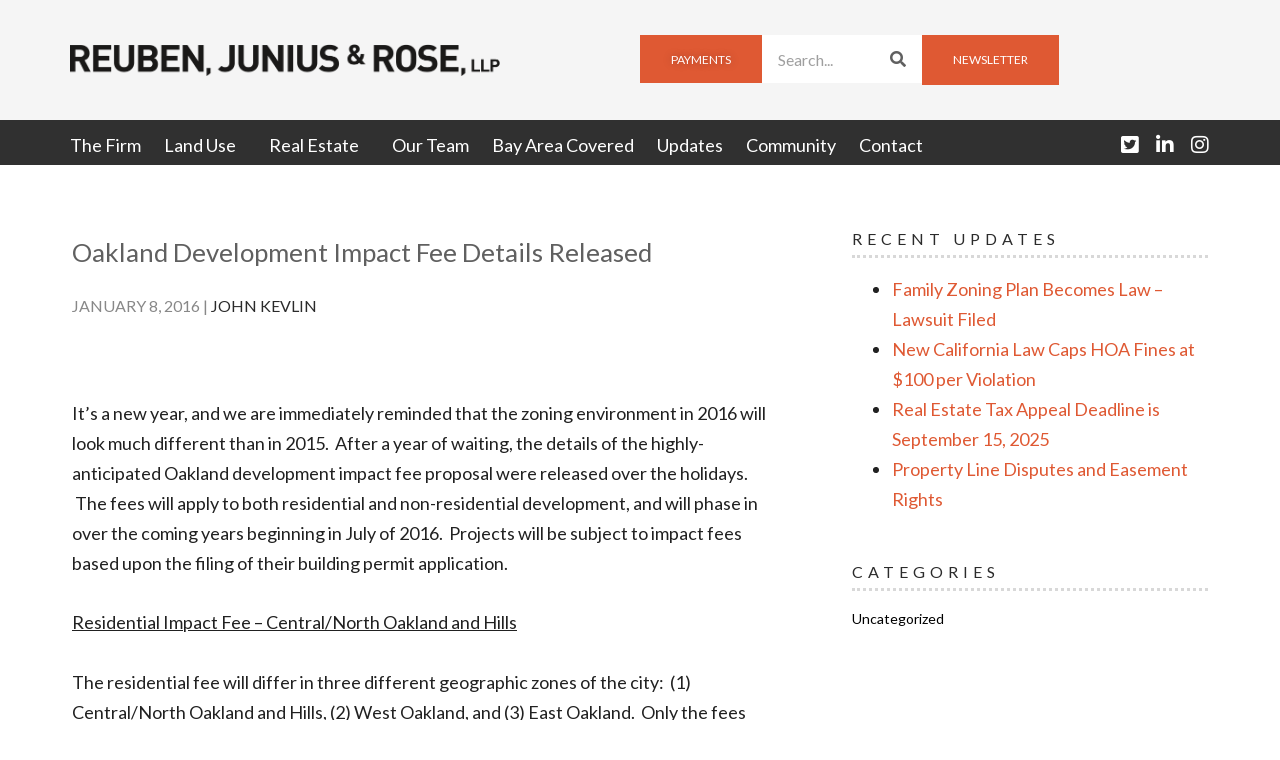

--- FILE ---
content_type: text/html; charset=UTF-8
request_url: https://www.reubenlaw.com/oakland_development_impact_fee_details_released/
body_size: 14061
content:
<!DOCTYPE html>
<html lang="en-US" xmlns:fb="https://www.facebook.com/2008/fbml" xmlns:addthis="https://www.addthis.com/help/api-spec" >
<head>
	<meta charset="UTF-8">
	<meta name="viewport" content="width=device-width, initial-scale=1.0, viewport-fit=cover" />		<meta name='robots' content='index, follow, max-image-preview:large, max-snippet:-1, max-video-preview:-1' />

	<!-- This site is optimized with the Yoast SEO Premium plugin v24.0 (Yoast SEO v24.7) - https://yoast.com/wordpress/plugins/seo/ -->
	<title>Oakland Development Impact Fee Details Released - Reuben, Junius &amp; Rose, LLP</title>
	<link rel="canonical" href="https://www.reubenlaw.com/oakland_development_impact_fee_details_released/" />
	<meta property="og:locale" content="en_US" />
	<meta property="og:type" content="article" />
	<meta property="og:title" content="Oakland Development Impact Fee Details Released" />
	<meta property="og:description" content="​It&#8217;s a new year, and we are immediately reminded that the zoning environment in 2016 will look much different than in 2015. &nbsp;After a year of waiting, the details of the highly-anticipated Oakland development impact fee proposal were released over the holidays. &nbsp;The fees will apply to both residential and non-residential development, and will phase in over the coming years beginning in July of 2016. &nbsp;Projects will be subject to impact fees based upon the filing of their building permit application. &nbsp; Residential Impact Fee &#8211; Central/North Oakland and Hills The residential fee will differ in three different geographic zones of the city: &nbsp;(1) Central/North Oakland and Hills, (2) West Oakland, and (3) East Oakland. &nbsp;Only the fees for Zone 1 have been released. &nbsp;The residential impact fee for multifamily development in Zone 1 would phase in over the next three years as follows: Permit filed prior to July 1, 2016: &nbsp;No fee Permit filed July 1, 2016 &#8211; June 30, 2017: &nbsp;$5,710 per unit Permit filed July 1, 2017 &#8211; June 30, 2018: &nbsp;$10,710 per unit Permit filed July 1, 2018 or later: &nbsp;$20,710 per unit Non-Residential Impact Fee &#8211; Citywide Non-residential impact fees would be phased in over the next five years. &nbsp;The office fee will be phased in as follows: Permit filed prior to July 1, 2016: &nbsp;No fee Permit filed July 1, 2016 &#8211; June 30, 2017: &nbsp;$0.85/sf Permit filed July 1, 2017 &#8211; June 30, 2018: &nbsp;$0.85/sf Permit filed July 1, 2018 &#8211; June 30, 2019: &nbsp;$2.00/sf Permit filed July 1, 2019 &#8211; June 30, 2020: &nbsp;$2.00/sf Permit filed July 1, 2020 or later: &nbsp;$4.00/sf The office impact fee would apply in addition to the $5.44/sf Jobs Housing Linkage Fee (for office projects of more than 25,000 sf). Next Steps The City Council&#8217;s Community and Economic Development Committee will hold a public hearing on the new impact fees on January 26, 2016. &nbsp;City staff will release details on impact fees in Zones 2 and 3 before then. &nbsp;The staff report on Zone 1 impact fees can be found at City of Oakland &#8211; Citywide Impact Fee Update. &nbsp;We will keep you posted as the fee proposal makes its way through the legislative process. The issues discussed in this update are not intended to be legal advice and no attorney-client relationship is established with the recipient. &nbsp;Readers should consult with legal counsel before relying on any of the information contained herein. &nbsp;Reuben, Junius &#038; Rose, LLP is a full service real estate law firm. &nbsp;We specialize in land use, development and entitlement law. We also provide a wide range of transactional services, including leasing, acquisitions and sales, formation of limited liability companies and other entities, lending/workout assistance, subdivision and condominium work." />
	<meta property="og:url" content="https://www.reubenlaw.com/oakland_development_impact_fee_details_released/" />
	<meta property="og:site_name" content="Reuben, Junius &amp; Rose, LLP" />
	<meta property="article:published_time" content="2016-01-08T17:34:07+00:00" />
	<meta name="author" content="Langtech Admin" />
	<meta name="twitter:card" content="summary_large_image" />
	<meta name="twitter:creator" content="@ReubenJRLaw" />
	<meta name="twitter:site" content="@ReubenJRLaw" />
	<meta name="twitter:label1" content="Written by" />
	<meta name="twitter:data1" content="Langtech Admin" />
	<meta name="twitter:label2" content="Est. reading time" />
	<meta name="twitter:data2" content="2 minutes" />
	<script type="application/ld+json" class="yoast-schema-graph">{"@context":"https://schema.org","@graph":[{"@type":"Article","@id":"https://www.reubenlaw.com/oakland_development_impact_fee_details_released/#article","isPartOf":{"@id":"https://www.reubenlaw.com/oakland_development_impact_fee_details_released/"},"author":{"name":"Langtech Admin","@id":"https://www.reubenlaw.com/#/schema/person/8020c717905e95cad81988f28ab21571"},"headline":"Oakland Development Impact Fee Details Released","datePublished":"2016-01-08T17:34:07+00:00","mainEntityOfPage":{"@id":"https://www.reubenlaw.com/oakland_development_impact_fee_details_released/"},"wordCount":437,"publisher":{"@id":"https://www.reubenlaw.com/#organization"},"inLanguage":"en-US"},{"@type":"WebPage","@id":"https://www.reubenlaw.com/oakland_development_impact_fee_details_released/","url":"https://www.reubenlaw.com/oakland_development_impact_fee_details_released/","name":"Oakland Development Impact Fee Details Released - Reuben, Junius &amp; Rose, LLP","isPartOf":{"@id":"https://www.reubenlaw.com/#website"},"datePublished":"2016-01-08T17:34:07+00:00","breadcrumb":{"@id":"https://www.reubenlaw.com/oakland_development_impact_fee_details_released/#breadcrumb"},"inLanguage":"en-US","potentialAction":[{"@type":"ReadAction","target":["https://www.reubenlaw.com/oakland_development_impact_fee_details_released/"]}]},{"@type":"BreadcrumbList","@id":"https://www.reubenlaw.com/oakland_development_impact_fee_details_released/#breadcrumb","itemListElement":[{"@type":"ListItem","position":1,"name":"Home","item":"https://www.reubenlaw.com/"},{"@type":"ListItem","position":2,"name":"Updates","item":"https://www.reubenlaw.com/updates-old/"},{"@type":"ListItem","position":3,"name":"Oakland Development Impact Fee Details Released"}]},{"@type":"WebSite","@id":"https://www.reubenlaw.com/#website","url":"https://www.reubenlaw.com/","name":"Reuben, Junius &amp; Rose, LLP","description":"The law of the land in the Bay Area","publisher":{"@id":"https://www.reubenlaw.com/#organization"},"potentialAction":[{"@type":"SearchAction","target":{"@type":"EntryPoint","urlTemplate":"https://www.reubenlaw.com/?s={search_term_string}"},"query-input":{"@type":"PropertyValueSpecification","valueRequired":true,"valueName":"search_term_string"}}],"inLanguage":"en-US"},{"@type":"Organization","@id":"https://www.reubenlaw.com/#organization","name":"Reuben, Junius &amp; Rose, LLP","url":"https://www.reubenlaw.com/","logo":{"@type":"ImageObject","inLanguage":"en-US","@id":"https://www.reubenlaw.com/#/schema/logo/image/","url":"https://www.reubenlaw.com/wp-content/uploads/2017/04/logo.png","contentUrl":"https://www.reubenlaw.com/wp-content/uploads/2017/04/logo.png","width":1804,"height":138,"caption":"Reuben, Junius &amp; Rose, LLP"},"image":{"@id":"https://www.reubenlaw.com/#/schema/logo/image/"},"sameAs":["https://x.com/ReubenJRLaw","https://www.linkedin.com/company-beta/1284918/"]},{"@type":"Person","@id":"https://www.reubenlaw.com/#/schema/person/8020c717905e95cad81988f28ab21571","name":"Langtech Admin","url":"https://www.reubenlaw.com/author/langtech-admin/"}]}</script>
	<!-- / Yoast SEO Premium plugin. -->


<link rel='dns-prefetch' href='//use.fontawesome.com' />
<link rel="alternate" type="application/rss+xml" title="Reuben, Junius &amp; Rose, LLP &raquo; Feed" href="https://www.reubenlaw.com/feed/" />
<link rel="alternate" type="application/rss+xml" title="Reuben, Junius &amp; Rose, LLP &raquo; Comments Feed" href="https://www.reubenlaw.com/comments/feed/" />
<link rel="alternate" type="text/calendar" title="Reuben, Junius &amp; Rose, LLP &raquo; iCal Feed" href="https://www.reubenlaw.com/events/?ical=1" />
<script type="text/javascript">
/* <![CDATA[ */
window._wpemojiSettings = {"baseUrl":"https:\/\/s.w.org\/images\/core\/emoji\/15.0.3\/72x72\/","ext":".png","svgUrl":"https:\/\/s.w.org\/images\/core\/emoji\/15.0.3\/svg\/","svgExt":".svg","source":{"concatemoji":"https:\/\/www.reubenlaw.com\/wp-includes\/js\/wp-emoji-release.min.js?ver=02d648fa5baf65a69c9f74305d039e0d"}};
/*! This file is auto-generated */
!function(i,n){var o,s,e;function c(e){try{var t={supportTests:e,timestamp:(new Date).valueOf()};sessionStorage.setItem(o,JSON.stringify(t))}catch(e){}}function p(e,t,n){e.clearRect(0,0,e.canvas.width,e.canvas.height),e.fillText(t,0,0);var t=new Uint32Array(e.getImageData(0,0,e.canvas.width,e.canvas.height).data),r=(e.clearRect(0,0,e.canvas.width,e.canvas.height),e.fillText(n,0,0),new Uint32Array(e.getImageData(0,0,e.canvas.width,e.canvas.height).data));return t.every(function(e,t){return e===r[t]})}function u(e,t,n){switch(t){case"flag":return n(e,"\ud83c\udff3\ufe0f\u200d\u26a7\ufe0f","\ud83c\udff3\ufe0f\u200b\u26a7\ufe0f")?!1:!n(e,"\ud83c\uddfa\ud83c\uddf3","\ud83c\uddfa\u200b\ud83c\uddf3")&&!n(e,"\ud83c\udff4\udb40\udc67\udb40\udc62\udb40\udc65\udb40\udc6e\udb40\udc67\udb40\udc7f","\ud83c\udff4\u200b\udb40\udc67\u200b\udb40\udc62\u200b\udb40\udc65\u200b\udb40\udc6e\u200b\udb40\udc67\u200b\udb40\udc7f");case"emoji":return!n(e,"\ud83d\udc26\u200d\u2b1b","\ud83d\udc26\u200b\u2b1b")}return!1}function f(e,t,n){var r="undefined"!=typeof WorkerGlobalScope&&self instanceof WorkerGlobalScope?new OffscreenCanvas(300,150):i.createElement("canvas"),a=r.getContext("2d",{willReadFrequently:!0}),o=(a.textBaseline="top",a.font="600 32px Arial",{});return e.forEach(function(e){o[e]=t(a,e,n)}),o}function t(e){var t=i.createElement("script");t.src=e,t.defer=!0,i.head.appendChild(t)}"undefined"!=typeof Promise&&(o="wpEmojiSettingsSupports",s=["flag","emoji"],n.supports={everything:!0,everythingExceptFlag:!0},e=new Promise(function(e){i.addEventListener("DOMContentLoaded",e,{once:!0})}),new Promise(function(t){var n=function(){try{var e=JSON.parse(sessionStorage.getItem(o));if("object"==typeof e&&"number"==typeof e.timestamp&&(new Date).valueOf()<e.timestamp+604800&&"object"==typeof e.supportTests)return e.supportTests}catch(e){}return null}();if(!n){if("undefined"!=typeof Worker&&"undefined"!=typeof OffscreenCanvas&&"undefined"!=typeof URL&&URL.createObjectURL&&"undefined"!=typeof Blob)try{var e="postMessage("+f.toString()+"("+[JSON.stringify(s),u.toString(),p.toString()].join(",")+"));",r=new Blob([e],{type:"text/javascript"}),a=new Worker(URL.createObjectURL(r),{name:"wpTestEmojiSupports"});return void(a.onmessage=function(e){c(n=e.data),a.terminate(),t(n)})}catch(e){}c(n=f(s,u,p))}t(n)}).then(function(e){for(var t in e)n.supports[t]=e[t],n.supports.everything=n.supports.everything&&n.supports[t],"flag"!==t&&(n.supports.everythingExceptFlag=n.supports.everythingExceptFlag&&n.supports[t]);n.supports.everythingExceptFlag=n.supports.everythingExceptFlag&&!n.supports.flag,n.DOMReady=!1,n.readyCallback=function(){n.DOMReady=!0}}).then(function(){return e}).then(function(){var e;n.supports.everything||(n.readyCallback(),(e=n.source||{}).concatemoji?t(e.concatemoji):e.wpemoji&&e.twemoji&&(t(e.twemoji),t(e.wpemoji)))}))}((window,document),window._wpemojiSettings);
/* ]]> */
</script>
<style id='wp-emoji-styles-inline-css' type='text/css'>

	img.wp-smiley, img.emoji {
		display: inline !important;
		border: none !important;
		box-shadow: none !important;
		height: 1em !important;
		width: 1em !important;
		margin: 0 0.07em !important;
		vertical-align: -0.1em !important;
		background: none !important;
		padding: 0 !important;
	}
</style>
<link rel='stylesheet' id='contact-form-7-css' href='https://www.reubenlaw.com/wp-content/plugins/contact-form-7/includes/css/styles.css?ver=6.0.5' type='text/css' media='all' />
<link rel='stylesheet' id='tribe-events-v2-single-skeleton-css' href='https://www.reubenlaw.com/wp-content/plugins/the-events-calendar/src/resources/css/tribe-events-single-skeleton.min.css?ver=6.10.2' type='text/css' media='all' />
<link rel='stylesheet' id='tribe-events-v2-single-skeleton-full-css' href='https://www.reubenlaw.com/wp-content/plugins/the-events-calendar/src/resources/css/tribe-events-single-full.min.css?ver=6.10.2' type='text/css' media='all' />
<link rel='stylesheet' id='tec-events-elementor-widgets-base-styles-css' href='https://www.reubenlaw.com/wp-content/plugins/the-events-calendar/src/resources/css/integrations/plugins/elementor/widgets/widget-base.min.css?ver=6.10.2' type='text/css' media='all' />
<link rel='stylesheet' id='reubenlaw-css' href='https://www.reubenlaw.com/wp-content/themes/reubenlaw/assets/reubenlaw.css?ver=1768933272' type='text/css' media='all' />
<link rel='stylesheet' id='elementor-frontend-css' href='https://www.reubenlaw.com/wp-content/plugins/elementor/assets/css/frontend.min.css?ver=3.25.10' type='text/css' media='all' />
<link rel='stylesheet' id='widget-image-css' href='https://www.reubenlaw.com/wp-content/plugins/elementor/assets/css/widget-image.min.css?ver=3.25.10' type='text/css' media='all' />
<link rel='stylesheet' id='widget-nav-menu-css' href='https://www.reubenlaw.com/wp-content/plugins/elementor-pro/assets/css/widget-nav-menu.min.css?ver=3.25.4' type='text/css' media='all' />
<link rel='stylesheet' id='widget-search-form-css' href='https://www.reubenlaw.com/wp-content/plugins/elementor-pro/assets/css/widget-search-form.min.css?ver=3.25.4' type='text/css' media='all' />
<link rel='stylesheet' id='elementor-icons-shared-0-css' href='https://www.reubenlaw.com/wp-content/plugins/elementor/assets/lib/font-awesome/css/fontawesome.min.css?ver=5.15.3' type='text/css' media='all' />
<link rel='stylesheet' id='elementor-icons-fa-solid-css' href='https://www.reubenlaw.com/wp-content/plugins/elementor/assets/lib/font-awesome/css/solid.min.css?ver=5.15.3' type='text/css' media='all' />
<link rel='stylesheet' id='e-animation-push-css' href='https://www.reubenlaw.com/wp-content/plugins/elementor/assets/lib/animations/styles/e-animation-push.min.css?ver=3.25.10' type='text/css' media='all' />
<link rel='stylesheet' id='widget-social-icons-css' href='https://www.reubenlaw.com/wp-content/plugins/elementor/assets/css/widget-social-icons.min.css?ver=3.25.10' type='text/css' media='all' />
<link rel='stylesheet' id='e-apple-webkit-css' href='https://www.reubenlaw.com/wp-content/plugins/elementor/assets/css/conditionals/apple-webkit.min.css?ver=3.25.10' type='text/css' media='all' />
<link rel='stylesheet' id='widget-heading-css' href='https://www.reubenlaw.com/wp-content/plugins/elementor/assets/css/widget-heading.min.css?ver=3.25.10' type='text/css' media='all' />
<link rel='stylesheet' id='widget-icon-list-css' href='https://www.reubenlaw.com/wp-content/plugins/elementor/assets/css/widget-icon-list.min.css?ver=3.25.10' type='text/css' media='all' />
<link rel='stylesheet' id='elementor-icons-css' href='https://www.reubenlaw.com/wp-content/plugins/elementor/assets/lib/eicons/css/elementor-icons.min.css?ver=5.32.0' type='text/css' media='all' />
<link rel='stylesheet' id='swiper-css' href='https://www.reubenlaw.com/wp-content/plugins/elementor/assets/lib/swiper/v8/css/swiper.min.css?ver=8.4.5' type='text/css' media='all' />
<link rel='stylesheet' id='e-swiper-css' href='https://www.reubenlaw.com/wp-content/plugins/elementor/assets/css/conditionals/e-swiper.min.css?ver=3.25.10' type='text/css' media='all' />
<link rel='stylesheet' id='elementor-post-3991-css' href='https://www.reubenlaw.com/wp-content/uploads/elementor/css/post-3991.css?ver=1738175461' type='text/css' media='all' />
<link rel='stylesheet' id='e-popup-style-css' href='https://www.reubenlaw.com/wp-content/plugins/elementor-pro/assets/css/conditionals/popup.min.css?ver=3.25.4' type='text/css' media='all' />
<link rel='stylesheet' id='elementor-post-4192-css' href='https://www.reubenlaw.com/wp-content/uploads/elementor/css/post-4192.css?ver=1738175461' type='text/css' media='all' />
<link rel='stylesheet' id='elementor-post-4027-css' href='https://www.reubenlaw.com/wp-content/uploads/elementor/css/post-4027.css?ver=1765473755' type='text/css' media='all' />
<link rel='stylesheet' id='tablepress-default-css' href='https://www.reubenlaw.com/wp-content/tablepress-combined.min.css?ver=26' type='text/css' media='all' />
<link rel='stylesheet' id='addthis_all_pages-css' href='https://www.reubenlaw.com/wp-content/plugins/addthis/frontend/build/addthis_wordpress_public.min.css?ver=02d648fa5baf65a69c9f74305d039e0d' type='text/css' media='all' />
<link rel='stylesheet' id='wpr-text-animations-css-css' href='https://www.reubenlaw.com/wp-content/plugins/royal-elementor-addons/assets/css/lib/animations/text-animations.min.css?ver=1.7.1012' type='text/css' media='all' />
<link rel='stylesheet' id='wpr-addons-css-css' href='https://www.reubenlaw.com/wp-content/plugins/royal-elementor-addons/assets/css/frontend.min.css?ver=1.7.1012' type='text/css' media='all' />
<link rel='stylesheet' id='font-awesome-5-all-css' href='https://www.reubenlaw.com/wp-content/plugins/elementor/assets/lib/font-awesome/css/all.min.css?ver=1.7.1012' type='text/css' media='all' />
<link rel='stylesheet' id='google-fonts-1-css' href='https://fonts.googleapis.com/css?family=Roboto%3A100%2C100italic%2C200%2C200italic%2C300%2C300italic%2C400%2C400italic%2C500%2C500italic%2C600%2C600italic%2C700%2C700italic%2C800%2C800italic%2C900%2C900italic%7CRoboto+Slab%3A100%2C100italic%2C200%2C200italic%2C300%2C300italic%2C400%2C400italic%2C500%2C500italic%2C600%2C600italic%2C700%2C700italic%2C800%2C800italic%2C900%2C900italic%7CLato%3A100%2C100italic%2C200%2C200italic%2C300%2C300italic%2C400%2C400italic%2C500%2C500italic%2C600%2C600italic%2C700%2C700italic%2C800%2C800italic%2C900%2C900italic&#038;display=swap&#038;ver=6.6.1' type='text/css' media='all' />
<link rel='stylesheet' id='elementor-icons-fa-brands-css' href='https://www.reubenlaw.com/wp-content/plugins/elementor/assets/lib/font-awesome/css/brands.min.css?ver=5.15.3' type='text/css' media='all' />
<link rel="preconnect" href="https://fonts.gstatic.com/" crossorigin><script type="text/javascript" data-cfasync="false" src="https://www.reubenlaw.com/wp-includes/js/jquery/jquery.min.js?ver=3.7.1" id="jquery-core-js"></script>
<script type="text/javascript" data-cfasync="false" src="https://www.reubenlaw.com/wp-includes/js/jquery/jquery-migrate.min.js?ver=3.4.1" id="jquery-migrate-js"></script>
<script type="text/javascript" src="https://use.fontawesome.com/bb7b5ccc9c.js?ver=1.1" id="font-awesome-js"></script>
<link rel="https://api.w.org/" href="https://www.reubenlaw.com/wp-json/" /><link rel="alternate" title="JSON" type="application/json" href="https://www.reubenlaw.com/wp-json/wp/v2/posts/483" /><link rel="alternate" title="oEmbed (JSON)" type="application/json+oembed" href="https://www.reubenlaw.com/wp-json/oembed/1.0/embed?url=https%3A%2F%2Fwww.reubenlaw.com%2Foakland_development_impact_fee_details_released%2F" />
<link rel="alternate" title="oEmbed (XML)" type="text/xml+oembed" href="https://www.reubenlaw.com/wp-json/oembed/1.0/embed?url=https%3A%2F%2Fwww.reubenlaw.com%2Foakland_development_impact_fee_details_released%2F&#038;format=xml" />
<meta name="tec-api-version" content="v1"><meta name="tec-api-origin" content="https://www.reubenlaw.com"><link rel="alternate" href="https://www.reubenlaw.com/wp-json/tribe/events/v1/" /><meta name="generator" content="Elementor 3.25.10; features: additional_custom_breakpoints, e_optimized_control_loading; settings: css_print_method-external, google_font-enabled, font_display-swap">
			<style>
				.e-con.e-parent:nth-of-type(n+4):not(.e-lazyloaded):not(.e-no-lazyload),
				.e-con.e-parent:nth-of-type(n+4):not(.e-lazyloaded):not(.e-no-lazyload) * {
					background-image: none !important;
				}
				@media screen and (max-height: 1024px) {
					.e-con.e-parent:nth-of-type(n+3):not(.e-lazyloaded):not(.e-no-lazyload),
					.e-con.e-parent:nth-of-type(n+3):not(.e-lazyloaded):not(.e-no-lazyload) * {
						background-image: none !important;
					}
				}
				@media screen and (max-height: 640px) {
					.e-con.e-parent:nth-of-type(n+2):not(.e-lazyloaded):not(.e-no-lazyload),
					.e-con.e-parent:nth-of-type(n+2):not(.e-lazyloaded):not(.e-no-lazyload) * {
						background-image: none !important;
					}
				}
			</style>
			<script data-cfasync="false" type="text/javascript">if (window.addthis_product === undefined) { window.addthis_product = "wpp"; } if (window.wp_product_version === undefined) { window.wp_product_version = "wpp-6.2.7"; } if (window.addthis_share === undefined) { window.addthis_share = {}; } if (window.addthis_config === undefined) { window.addthis_config = {"data_track_clickback":true,"ignore_server_config":true,"ui_atversion":"300"}; } if (window.addthis_layers === undefined) { window.addthis_layers = {}; } if (window.addthis_layers_tools === undefined) { window.addthis_layers_tools = [{"sharetoolbox":{"numPreferredServices":5,"counts":"one","size":"32px","style":"fixed","shareCountThreshold":0,"services":"linkedin,facebook,twitter,print,email","elements":".addthis_inline_share_toolbox_below,.at-below-post-homepage,.at-below-post-arch-page,.at-below-post-cat-page,.at-below-post,.at-below-post-page"}}]; } else { window.addthis_layers_tools.push({"sharetoolbox":{"numPreferredServices":5,"counts":"one","size":"32px","style":"fixed","shareCountThreshold":0,"services":"linkedin,facebook,twitter,print,email","elements":".addthis_inline_share_toolbox_below,.at-below-post-homepage,.at-below-post-arch-page,.at-below-post-cat-page,.at-below-post,.at-below-post-page"}});  } if (window.addthis_plugin_info === undefined) { window.addthis_plugin_info = {"info_status":"enabled","cms_name":"WordPress","plugin_name":"Share Buttons by AddThis","plugin_version":"6.2.7","plugin_mode":"WordPress","anonymous_profile_id":"wp-7ceefdf57b19a2b3d1181231b017dee5","page_info":{"template":"posts","post_type":["post","page","e-landing-page"]},"sharing_enabled_on_post_via_metabox":false}; } 
                    (function() {
                      var first_load_interval_id = setInterval(function () {
                        if (typeof window.addthis !== 'undefined') {
                          window.clearInterval(first_load_interval_id);
                          if (typeof window.addthis_layers !== 'undefined' && Object.getOwnPropertyNames(window.addthis_layers).length > 0) {
                            window.addthis.layers(window.addthis_layers);
                          }
                          if (Array.isArray(window.addthis_layers_tools)) {
                            for (i = 0; i < window.addthis_layers_tools.length; i++) {
                              window.addthis.layers(window.addthis_layers_tools[i]);
                            }
                          }
                        }
                     },1000)
                    }());
                </script> <script data-cfasync="false" type="text/javascript" src="https://s7.addthis.com/js/300/addthis_widget.js#pubid=ra-58fc536972fb706d" async="async"></script><link rel="icon" href="https://www.reubenlaw.com/wp-content/uploads/2017/04/favicon-1-300x300.png" sizes="32x32" />
<link rel="icon" href="https://www.reubenlaw.com/wp-content/uploads/2017/04/favicon-1-300x300.png" sizes="192x192" />
<link rel="apple-touch-icon" href="https://www.reubenlaw.com/wp-content/uploads/2017/04/favicon-1-300x300.png" />
<meta name="msapplication-TileImage" content="https://www.reubenlaw.com/wp-content/uploads/2017/04/favicon-1-300x300.png" />
		<style type="text/css" id="wp-custom-css">
			.site-banner-img-wrap {
    background-image: linear-gradient(to left, rgba(0,0,0,0), rgba(0,0,0,.85)), url(https://www.reubenlaw.com/wp-content/uploads/2017/02/hero_1_238327576.jpg) !important;
}
.site-banner-img-wrap h2,
.page-id-4011 h2,
.page-id-4011 p{
	margin: 0 !important;
}
.site-img-bg-wrap .elementor-widget-container:after {
    content: "";
    position: absolute;
    right: -10px;
    bottom: -10px;
    width: 100%;
    height: 100%;
    background: #DF5933;
    border-radius: 50%;
    z-index: 1;
}

.site-img-bg-wrap img {
    position: relative;
    z-index: 2;
}

.site-img-bg-wrap .elementor-widget-container {
    width: fit-content;
    position: relative;
}		</style>
		<style id="wpr_lightbox_styles">
				.lg-backdrop {
					background-color: rgba(0,0,0,0.6) !important;
				}
				.lg-toolbar,
				.lg-dropdown {
					background-color: rgba(0,0,0,0.8) !important;
				}
				.lg-dropdown:after {
					border-bottom-color: rgba(0,0,0,0.8) !important;
				}
				.lg-sub-html {
					background-color: rgba(0,0,0,0.8) !important;
				}
				.lg-thumb-outer,
				.lg-progress-bar {
					background-color: #444444 !important;
				}
				.lg-progress {
					background-color: #a90707 !important;
				}
				.lg-icon {
					color: #efefef !important;
					font-size: 20px !important;
				}
				.lg-icon.lg-toogle-thumb {
					font-size: 24px !important;
				}
				.lg-icon:hover,
				.lg-dropdown-text:hover {
					color: #ffffff !important;
				}
				.lg-sub-html,
				.lg-dropdown-text {
					color: #efefef !important;
					font-size: 14px !important;
				}
				#lg-counter {
					color: #efefef !important;
					font-size: 14px !important;
				}
				.lg-prev,
				.lg-next {
					font-size: 35px !important;
				}

				/* Defaults */
				.lg-icon {
				background-color: transparent !important;
				}

				#lg-counter {
				opacity: 0.9;
				}

				.lg-thumb-outer {
				padding: 0 10px;
				}

				.lg-thumb-item {
				border-radius: 0 !important;
				border: none !important;
				opacity: 0.5;
				}

				.lg-thumb-item.active {
					opacity: 1;
				}
	         </style></head>
<body data-rsssl=1 class="post-template-default single single-post postid-483 single-format-standard wp-custom-logo tribe-no-js group-blog elementor-default elementor-kit-3991">
		<div data-elementor-type="header" data-elementor-id="4192" class="elementor elementor-4192 elementor-location-header" data-elementor-post-type="elementor_library">
			<div class="elementor-element elementor-element-3228a55 e-con-full e-flex wpr-particle-no wpr-jarallax-no wpr-parallax-no wpr-sticky-section-no e-con e-parent" data-id="3228a55" data-element_type="container">
		<div class="elementor-element elementor-element-f8c716d e-flex e-con-boxed wpr-particle-no wpr-jarallax-no wpr-parallax-no wpr-sticky-section-no e-con e-child" data-id="f8c716d" data-element_type="container" data-settings="{&quot;background_background&quot;:&quot;classic&quot;}">
					<div class="e-con-inner">
		<div class="elementor-element elementor-element-836d9ad e-con-full site-header-logo-wrap e-flex wpr-particle-no wpr-jarallax-no wpr-parallax-no wpr-sticky-section-no e-con e-child" data-id="836d9ad" data-element_type="container">
				<div class="elementor-element elementor-element-814e674 elementor-widget elementor-widget-theme-site-logo elementor-widget-image" data-id="814e674" data-element_type="widget" data-widget_type="theme-site-logo.default">
				<div class="elementor-widget-container">
									<a href="https://www.reubenlaw.com">
			<img width="1804" height="138" src="https://www.reubenlaw.com/wp-content/uploads/2017/04/logo.png" class="attachment-full size-full wp-image-1608" alt="" srcset="https://www.reubenlaw.com/wp-content/uploads/2017/04/logo.png 1804w, https://www.reubenlaw.com/wp-content/uploads/2017/04/logo-600x46.png 600w, https://www.reubenlaw.com/wp-content/uploads/2017/04/logo-768x59.png 768w, https://www.reubenlaw.com/wp-content/uploads/2017/04/logo-1024x78.png 1024w" sizes="(max-width: 1804px) 100vw, 1804px" />				</a>
									</div>
				</div>
				</div>
		<div class="elementor-element elementor-element-0d0f6a0 e-con-full site-header-menu-wrap-main e-flex wpr-particle-no wpr-jarallax-no wpr-parallax-no wpr-sticky-section-no e-con e-child" data-id="0d0f6a0" data-element_type="container">
				<div class="elementor-element elementor-element-364c310 elementor-widget__width-initial elementor-widget-tablet__width-inherit site-mobile-menu-wrap elementor-hidden-desktop elementor-nav-menu--stretch elementor-nav-menu--dropdown-tablet elementor-nav-menu__text-align-aside elementor-nav-menu--toggle elementor-nav-menu--burger elementor-widget elementor-widget-nav-menu" data-id="364c310" data-element_type="widget" data-settings="{&quot;full_width&quot;:&quot;stretch&quot;,&quot;layout&quot;:&quot;horizontal&quot;,&quot;submenu_icon&quot;:{&quot;value&quot;:&quot;&lt;i class=\&quot;fas fa-caret-down\&quot;&gt;&lt;\/i&gt;&quot;,&quot;library&quot;:&quot;fa-solid&quot;},&quot;toggle&quot;:&quot;burger&quot;}" data-widget_type="nav-menu.default">
				<div class="elementor-widget-container">
						<nav aria-label="Menu" class="elementor-nav-menu--main elementor-nav-menu__container elementor-nav-menu--layout-horizontal e--pointer-underline e--animation-fade">
				<ul id="menu-1-364c310" class="elementor-nav-menu"><li class="menu-item menu-item-type-post_type menu-item-object-page menu-item-26"><a href="https://www.reubenlaw.com/the-firm/" class="elementor-item">The Firm</a></li>
<li class="menu-item menu-item-type-post_type menu-item-object-page menu-item-has-children menu-item-22"><a href="https://www.reubenlaw.com/land-use/" class="elementor-item">Land Use</a>
<ul class="sub-menu elementor-nav-menu--dropdown">
	<li class="menu-item menu-item-type-post_type menu-item-object-page menu-item-2665"><a href="https://www.reubenlaw.com/land-use/san-francisco/" class="elementor-sub-item">San Francisco</a></li>
	<li class="menu-item menu-item-type-post_type menu-item-object-page menu-item-2668"><a href="https://www.reubenlaw.com/land-use/oakland-east-bay/" class="elementor-sub-item">Oakland East Bay</a></li>
	<li class="menu-item menu-item-type-post_type menu-item-object-page menu-item-2671"><a href="https://www.reubenlaw.com/land-use/peninsula-and-south-bay/" class="elementor-sub-item">North Bay, Peninsula and South Bay</a></li>
	<li class="menu-item menu-item-type-post_type menu-item-object-page menu-item-92"><a href="https://www.reubenlaw.com/land-use/zoning-analysis/" class="elementor-sub-item">Zoning Analysis &#038; Due Diligence</a></li>
	<li class="menu-item menu-item-type-post_type menu-item-object-page menu-item-87"><a href="https://www.reubenlaw.com/land-use/california-environmental-quality-act-compliance/" class="elementor-sub-item">California Environmental Quality Act Compliance</a></li>
	<li class="menu-item menu-item-type-post_type menu-item-object-page menu-item-85"><a href="https://www.reubenlaw.com/land-use/administrative-judicial-appeals/" class="elementor-sub-item">Permit Consulting</a></li>
	<li class="menu-item menu-item-type-post_type menu-item-object-page menu-item-1654"><a href="https://www.reubenlaw.com/land-use/historic-preservation/" class="elementor-sub-item">Historic Preservation</a></li>
	<li class="menu-item menu-item-type-post_type menu-item-object-page menu-item-90"><a href="https://www.reubenlaw.com/land-use/legislative-analysis-strategy/" class="elementor-sub-item">Legislative Analysis &#038; Strategy</a></li>
	<li class="menu-item menu-item-type-post_type menu-item-object-page menu-item-86"><a href="https://www.reubenlaw.com/land-use/administrative-project-approval-hearing/" class="elementor-sub-item">Project Entitlements and Appeals</a></li>
</ul>
</li>
<li class="menu-item menu-item-type-post_type menu-item-object-page menu-item-has-children menu-item-23"><a href="https://www.reubenlaw.com/real-estate/" class="elementor-item">Real Estate</a>
<ul class="sub-menu elementor-nav-menu--dropdown">
	<li class="menu-item menu-item-type-post_type menu-item-object-page menu-item-124"><a href="https://www.reubenlaw.com/real-estate/purchase-and-sale-transactions/" class="elementor-sub-item">Purchase and Sale Transactions</a></li>
	<li class="menu-item menu-item-type-post_type menu-item-object-page menu-item-119"><a href="https://www.reubenlaw.com/real-estate/construction-contracts/" class="elementor-sub-item">Construction Contracts</a></li>
	<li class="menu-item menu-item-type-post_type menu-item-object-page menu-item-125"><a href="https://www.reubenlaw.com/real-estate/real-estate-due-diligence/" class="elementor-sub-item">Real Estate Due Diligence</a></li>
	<li class="menu-item menu-item-type-post_type menu-item-object-page menu-item-122"><a href="https://www.reubenlaw.com/real-estate/leasing/" class="elementor-sub-item">Leasing</a></li>
	<li class="menu-item menu-item-type-post_type menu-item-object-page menu-item-118"><a href="https://www.reubenlaw.com/real-estate/condominiums-subdivisions/" class="elementor-sub-item">Condominiums &#038; Subdivisions</a></li>
	<li class="menu-item menu-item-type-post_type menu-item-object-page menu-item-123"><a href="https://www.reubenlaw.com/real-estate/lending-practice/" class="elementor-sub-item">Lending Practice</a></li>
	<li class="menu-item menu-item-type-post_type menu-item-object-page menu-item-121"><a href="https://www.reubenlaw.com/real-estate/entity-formation/" class="elementor-sub-item">Entity Formation</a></li>
	<li class="menu-item menu-item-type-post_type menu-item-object-page menu-item-126"><a href="https://www.reubenlaw.com/real-estate/real-estate-litigation/" class="elementor-sub-item">Real Estate Litigation</a></li>
	<li class="menu-item menu-item-type-post_type menu-item-object-page menu-item-120"><a href="https://www.reubenlaw.com/real-estate/eminent-domain/" class="elementor-sub-item">Eminent Domain</a></li>
	<li class="menu-item menu-item-type-post_type menu-item-object-page menu-item-91"><a href="https://www.reubenlaw.com/land-use/municipal-contracts-leases/" class="elementor-sub-item">Municipal Contracts &#038; Leases</a></li>
</ul>
</li>
<li class="menu-item menu-item-type-post_type menu-item-object-page menu-item-1050"><a href="https://www.reubenlaw.com/attorneys/" class="elementor-item">Our Team</a></li>
<li class="menu-item menu-item-type-post_type menu-item-object-page menu-item-25"><a href="https://www.reubenlaw.com/bay-area-covered/" class="elementor-item">Bay Area Covered</a></li>
<li class="menu-item menu-item-type-post_type menu-item-object-page menu-item-4340"><a href="https://www.reubenlaw.com/updates/" class="elementor-item">Updates</a></li>
<li class="menu-item menu-item-type-custom menu-item-object-custom menu-item-2834"><a href="/community" class="elementor-item">Community</a></li>
<li class="menu-item menu-item-type-post_type menu-item-object-page menu-item-21"><a href="https://www.reubenlaw.com/contact/" class="elementor-item">Contact</a></li>
</ul>			</nav>
					<div class="elementor-menu-toggle" role="button" tabindex="0" aria-label="Menu Toggle" aria-expanded="false">
			<i aria-hidden="true" role="presentation" class="elementor-menu-toggle__icon--open eicon-menu-bar"></i><i aria-hidden="true" role="presentation" class="elementor-menu-toggle__icon--close eicon-close"></i>			<span class="elementor-screen-only">Menu</span>
		</div>
					<nav class="elementor-nav-menu--dropdown elementor-nav-menu__container" aria-hidden="true">
				<ul id="menu-2-364c310" class="elementor-nav-menu"><li class="menu-item menu-item-type-post_type menu-item-object-page menu-item-26"><a href="https://www.reubenlaw.com/the-firm/" class="elementor-item" tabindex="-1">The Firm</a></li>
<li class="menu-item menu-item-type-post_type menu-item-object-page menu-item-has-children menu-item-22"><a href="https://www.reubenlaw.com/land-use/" class="elementor-item" tabindex="-1">Land Use</a>
<ul class="sub-menu elementor-nav-menu--dropdown">
	<li class="menu-item menu-item-type-post_type menu-item-object-page menu-item-2665"><a href="https://www.reubenlaw.com/land-use/san-francisco/" class="elementor-sub-item" tabindex="-1">San Francisco</a></li>
	<li class="menu-item menu-item-type-post_type menu-item-object-page menu-item-2668"><a href="https://www.reubenlaw.com/land-use/oakland-east-bay/" class="elementor-sub-item" tabindex="-1">Oakland East Bay</a></li>
	<li class="menu-item menu-item-type-post_type menu-item-object-page menu-item-2671"><a href="https://www.reubenlaw.com/land-use/peninsula-and-south-bay/" class="elementor-sub-item" tabindex="-1">North Bay, Peninsula and South Bay</a></li>
	<li class="menu-item menu-item-type-post_type menu-item-object-page menu-item-92"><a href="https://www.reubenlaw.com/land-use/zoning-analysis/" class="elementor-sub-item" tabindex="-1">Zoning Analysis &#038; Due Diligence</a></li>
	<li class="menu-item menu-item-type-post_type menu-item-object-page menu-item-87"><a href="https://www.reubenlaw.com/land-use/california-environmental-quality-act-compliance/" class="elementor-sub-item" tabindex="-1">California Environmental Quality Act Compliance</a></li>
	<li class="menu-item menu-item-type-post_type menu-item-object-page menu-item-85"><a href="https://www.reubenlaw.com/land-use/administrative-judicial-appeals/" class="elementor-sub-item" tabindex="-1">Permit Consulting</a></li>
	<li class="menu-item menu-item-type-post_type menu-item-object-page menu-item-1654"><a href="https://www.reubenlaw.com/land-use/historic-preservation/" class="elementor-sub-item" tabindex="-1">Historic Preservation</a></li>
	<li class="menu-item menu-item-type-post_type menu-item-object-page menu-item-90"><a href="https://www.reubenlaw.com/land-use/legislative-analysis-strategy/" class="elementor-sub-item" tabindex="-1">Legislative Analysis &#038; Strategy</a></li>
	<li class="menu-item menu-item-type-post_type menu-item-object-page menu-item-86"><a href="https://www.reubenlaw.com/land-use/administrative-project-approval-hearing/" class="elementor-sub-item" tabindex="-1">Project Entitlements and Appeals</a></li>
</ul>
</li>
<li class="menu-item menu-item-type-post_type menu-item-object-page menu-item-has-children menu-item-23"><a href="https://www.reubenlaw.com/real-estate/" class="elementor-item" tabindex="-1">Real Estate</a>
<ul class="sub-menu elementor-nav-menu--dropdown">
	<li class="menu-item menu-item-type-post_type menu-item-object-page menu-item-124"><a href="https://www.reubenlaw.com/real-estate/purchase-and-sale-transactions/" class="elementor-sub-item" tabindex="-1">Purchase and Sale Transactions</a></li>
	<li class="menu-item menu-item-type-post_type menu-item-object-page menu-item-119"><a href="https://www.reubenlaw.com/real-estate/construction-contracts/" class="elementor-sub-item" tabindex="-1">Construction Contracts</a></li>
	<li class="menu-item menu-item-type-post_type menu-item-object-page menu-item-125"><a href="https://www.reubenlaw.com/real-estate/real-estate-due-diligence/" class="elementor-sub-item" tabindex="-1">Real Estate Due Diligence</a></li>
	<li class="menu-item menu-item-type-post_type menu-item-object-page menu-item-122"><a href="https://www.reubenlaw.com/real-estate/leasing/" class="elementor-sub-item" tabindex="-1">Leasing</a></li>
	<li class="menu-item menu-item-type-post_type menu-item-object-page menu-item-118"><a href="https://www.reubenlaw.com/real-estate/condominiums-subdivisions/" class="elementor-sub-item" tabindex="-1">Condominiums &#038; Subdivisions</a></li>
	<li class="menu-item menu-item-type-post_type menu-item-object-page menu-item-123"><a href="https://www.reubenlaw.com/real-estate/lending-practice/" class="elementor-sub-item" tabindex="-1">Lending Practice</a></li>
	<li class="menu-item menu-item-type-post_type menu-item-object-page menu-item-121"><a href="https://www.reubenlaw.com/real-estate/entity-formation/" class="elementor-sub-item" tabindex="-1">Entity Formation</a></li>
	<li class="menu-item menu-item-type-post_type menu-item-object-page menu-item-126"><a href="https://www.reubenlaw.com/real-estate/real-estate-litigation/" class="elementor-sub-item" tabindex="-1">Real Estate Litigation</a></li>
	<li class="menu-item menu-item-type-post_type menu-item-object-page menu-item-120"><a href="https://www.reubenlaw.com/real-estate/eminent-domain/" class="elementor-sub-item" tabindex="-1">Eminent Domain</a></li>
	<li class="menu-item menu-item-type-post_type menu-item-object-page menu-item-91"><a href="https://www.reubenlaw.com/land-use/municipal-contracts-leases/" class="elementor-sub-item" tabindex="-1">Municipal Contracts &#038; Leases</a></li>
</ul>
</li>
<li class="menu-item menu-item-type-post_type menu-item-object-page menu-item-1050"><a href="https://www.reubenlaw.com/attorneys/" class="elementor-item" tabindex="-1">Our Team</a></li>
<li class="menu-item menu-item-type-post_type menu-item-object-page menu-item-25"><a href="https://www.reubenlaw.com/bay-area-covered/" class="elementor-item" tabindex="-1">Bay Area Covered</a></li>
<li class="menu-item menu-item-type-post_type menu-item-object-page menu-item-4340"><a href="https://www.reubenlaw.com/updates/" class="elementor-item" tabindex="-1">Updates</a></li>
<li class="menu-item menu-item-type-custom menu-item-object-custom menu-item-2834"><a href="/community" class="elementor-item" tabindex="-1">Community</a></li>
<li class="menu-item menu-item-type-post_type menu-item-object-page menu-item-21"><a href="https://www.reubenlaw.com/contact/" class="elementor-item" tabindex="-1">Contact</a></li>
</ul>			</nav>
				</div>
				</div>
				<div class="elementor-element elementor-element-c5b67ff elementor-align-right elementor-widget elementor-widget-button" data-id="c5b67ff" data-element_type="widget" data-widget_type="button.default">
				<div class="elementor-widget-container">
							<div class="elementor-button-wrapper">
					<a class="elementor-button elementor-button-link elementor-size-sm" href="https://www.reubenlaw.com/payments/">
						<span class="elementor-button-content-wrapper">
									<span class="elementor-button-text">Payments</span>
					</span>
					</a>
				</div>
						</div>
				</div>
				<div class="elementor-element elementor-element-41f3a0e elementor-widget__width-initial site-header-search elementor-hidden-tablet elementor-hidden-mobile elementor-search-form--skin-classic elementor-search-form--button-type-icon elementor-search-form--icon-search elementor-widget elementor-widget-search-form" data-id="41f3a0e" data-element_type="widget" data-settings="{&quot;skin&quot;:&quot;classic&quot;}" data-widget_type="search-form.default">
				<div class="elementor-widget-container">
					<search role="search">
			<form class="elementor-search-form" action="https://www.reubenlaw.com" method="get">
												<div class="elementor-search-form__container">
					<label class="elementor-screen-only" for="elementor-search-form-41f3a0e">Search</label>

					
					<input id="elementor-search-form-41f3a0e" placeholder="Search..." class="elementor-search-form__input" type="search" name="s" value="">
					
											<button class="elementor-search-form__submit" type="submit" aria-label="Search">
															<i aria-hidden="true" class="fas fa-search"></i>								<span class="elementor-screen-only">Search</span>
													</button>
					
									</div>
			</form>
		</search>
				</div>
				</div>
				<div class="elementor-element elementor-element-d40e1ca elementor-align-right elementor-widget-tablet__width-initial elementor-hidden-tablet elementor-hidden-mobile elementor-widget elementor-widget-button" data-id="d40e1ca" data-element_type="widget" data-widget_type="button.default">
				<div class="elementor-widget-container">
							<div class="elementor-button-wrapper">
					<a class="elementor-button elementor-button-link elementor-size-sm" href="https://www.reubenlaw.com/updates/">
						<span class="elementor-button-content-wrapper">
									<span class="elementor-button-text">Newsletter</span>
					</span>
					</a>
				</div>
						</div>
				</div>
				</div>
					</div>
				</div>
		<div class="elementor-element elementor-element-9cd2739 elementor-hidden-tablet elementor-hidden-mobile e-flex e-con-boxed wpr-particle-no wpr-jarallax-no wpr-parallax-no wpr-sticky-section-no e-con e-child" data-id="9cd2739" data-element_type="container" data-settings="{&quot;background_background&quot;:&quot;classic&quot;}">
					<div class="e-con-inner">
		<div class="elementor-element elementor-element-5188013 e-con-full e-flex wpr-particle-no wpr-jarallax-no wpr-parallax-no wpr-sticky-section-no e-con e-child" data-id="5188013" data-element_type="container">
				<div class="elementor-element elementor-element-d59fc30 elementor-nav-menu--stretch elementor-nav-menu--dropdown-tablet elementor-nav-menu__text-align-aside elementor-nav-menu--toggle elementor-nav-menu--burger elementor-widget elementor-widget-nav-menu" data-id="d59fc30" data-element_type="widget" data-settings="{&quot;submenu_icon&quot;:{&quot;value&quot;:&quot;&lt;i class=\&quot;\&quot;&gt;&lt;\/i&gt;&quot;,&quot;library&quot;:&quot;&quot;},&quot;full_width&quot;:&quot;stretch&quot;,&quot;layout&quot;:&quot;horizontal&quot;,&quot;toggle&quot;:&quot;burger&quot;}" data-widget_type="nav-menu.default">
				<div class="elementor-widget-container">
						<nav aria-label="Menu" class="elementor-nav-menu--main elementor-nav-menu__container elementor-nav-menu--layout-horizontal e--pointer-underline e--animation-fade">
				<ul id="menu-1-d59fc30" class="elementor-nav-menu"><li class="menu-item menu-item-type-post_type menu-item-object-page menu-item-26"><a href="https://www.reubenlaw.com/the-firm/" class="elementor-item">The Firm</a></li>
<li class="menu-item menu-item-type-post_type menu-item-object-page menu-item-has-children menu-item-22"><a href="https://www.reubenlaw.com/land-use/" class="elementor-item">Land Use</a>
<ul class="sub-menu elementor-nav-menu--dropdown">
	<li class="menu-item menu-item-type-post_type menu-item-object-page menu-item-2665"><a href="https://www.reubenlaw.com/land-use/san-francisco/" class="elementor-sub-item">San Francisco</a></li>
	<li class="menu-item menu-item-type-post_type menu-item-object-page menu-item-2668"><a href="https://www.reubenlaw.com/land-use/oakland-east-bay/" class="elementor-sub-item">Oakland East Bay</a></li>
	<li class="menu-item menu-item-type-post_type menu-item-object-page menu-item-2671"><a href="https://www.reubenlaw.com/land-use/peninsula-and-south-bay/" class="elementor-sub-item">North Bay, Peninsula and South Bay</a></li>
	<li class="menu-item menu-item-type-post_type menu-item-object-page menu-item-92"><a href="https://www.reubenlaw.com/land-use/zoning-analysis/" class="elementor-sub-item">Zoning Analysis &#038; Due Diligence</a></li>
	<li class="menu-item menu-item-type-post_type menu-item-object-page menu-item-87"><a href="https://www.reubenlaw.com/land-use/california-environmental-quality-act-compliance/" class="elementor-sub-item">California Environmental Quality Act Compliance</a></li>
	<li class="menu-item menu-item-type-post_type menu-item-object-page menu-item-85"><a href="https://www.reubenlaw.com/land-use/administrative-judicial-appeals/" class="elementor-sub-item">Permit Consulting</a></li>
	<li class="menu-item menu-item-type-post_type menu-item-object-page menu-item-1654"><a href="https://www.reubenlaw.com/land-use/historic-preservation/" class="elementor-sub-item">Historic Preservation</a></li>
	<li class="menu-item menu-item-type-post_type menu-item-object-page menu-item-90"><a href="https://www.reubenlaw.com/land-use/legislative-analysis-strategy/" class="elementor-sub-item">Legislative Analysis &#038; Strategy</a></li>
	<li class="menu-item menu-item-type-post_type menu-item-object-page menu-item-86"><a href="https://www.reubenlaw.com/land-use/administrative-project-approval-hearing/" class="elementor-sub-item">Project Entitlements and Appeals</a></li>
</ul>
</li>
<li class="menu-item menu-item-type-post_type menu-item-object-page menu-item-has-children menu-item-23"><a href="https://www.reubenlaw.com/real-estate/" class="elementor-item">Real Estate</a>
<ul class="sub-menu elementor-nav-menu--dropdown">
	<li class="menu-item menu-item-type-post_type menu-item-object-page menu-item-124"><a href="https://www.reubenlaw.com/real-estate/purchase-and-sale-transactions/" class="elementor-sub-item">Purchase and Sale Transactions</a></li>
	<li class="menu-item menu-item-type-post_type menu-item-object-page menu-item-119"><a href="https://www.reubenlaw.com/real-estate/construction-contracts/" class="elementor-sub-item">Construction Contracts</a></li>
	<li class="menu-item menu-item-type-post_type menu-item-object-page menu-item-125"><a href="https://www.reubenlaw.com/real-estate/real-estate-due-diligence/" class="elementor-sub-item">Real Estate Due Diligence</a></li>
	<li class="menu-item menu-item-type-post_type menu-item-object-page menu-item-122"><a href="https://www.reubenlaw.com/real-estate/leasing/" class="elementor-sub-item">Leasing</a></li>
	<li class="menu-item menu-item-type-post_type menu-item-object-page menu-item-118"><a href="https://www.reubenlaw.com/real-estate/condominiums-subdivisions/" class="elementor-sub-item">Condominiums &#038; Subdivisions</a></li>
	<li class="menu-item menu-item-type-post_type menu-item-object-page menu-item-123"><a href="https://www.reubenlaw.com/real-estate/lending-practice/" class="elementor-sub-item">Lending Practice</a></li>
	<li class="menu-item menu-item-type-post_type menu-item-object-page menu-item-121"><a href="https://www.reubenlaw.com/real-estate/entity-formation/" class="elementor-sub-item">Entity Formation</a></li>
	<li class="menu-item menu-item-type-post_type menu-item-object-page menu-item-126"><a href="https://www.reubenlaw.com/real-estate/real-estate-litigation/" class="elementor-sub-item">Real Estate Litigation</a></li>
	<li class="menu-item menu-item-type-post_type menu-item-object-page menu-item-120"><a href="https://www.reubenlaw.com/real-estate/eminent-domain/" class="elementor-sub-item">Eminent Domain</a></li>
	<li class="menu-item menu-item-type-post_type menu-item-object-page menu-item-91"><a href="https://www.reubenlaw.com/land-use/municipal-contracts-leases/" class="elementor-sub-item">Municipal Contracts &#038; Leases</a></li>
</ul>
</li>
<li class="menu-item menu-item-type-post_type menu-item-object-page menu-item-1050"><a href="https://www.reubenlaw.com/attorneys/" class="elementor-item">Our Team</a></li>
<li class="menu-item menu-item-type-post_type menu-item-object-page menu-item-25"><a href="https://www.reubenlaw.com/bay-area-covered/" class="elementor-item">Bay Area Covered</a></li>
<li class="menu-item menu-item-type-post_type menu-item-object-page menu-item-4340"><a href="https://www.reubenlaw.com/updates/" class="elementor-item">Updates</a></li>
<li class="menu-item menu-item-type-custom menu-item-object-custom menu-item-2834"><a href="/community" class="elementor-item">Community</a></li>
<li class="menu-item menu-item-type-post_type menu-item-object-page menu-item-21"><a href="https://www.reubenlaw.com/contact/" class="elementor-item">Contact</a></li>
</ul>			</nav>
					<div class="elementor-menu-toggle" role="button" tabindex="0" aria-label="Menu Toggle" aria-expanded="false">
			<i aria-hidden="true" role="presentation" class="elementor-menu-toggle__icon--open eicon-menu-bar"></i><i aria-hidden="true" role="presentation" class="elementor-menu-toggle__icon--close eicon-close"></i>			<span class="elementor-screen-only">Menu</span>
		</div>
					<nav class="elementor-nav-menu--dropdown elementor-nav-menu__container" aria-hidden="true">
				<ul id="menu-2-d59fc30" class="elementor-nav-menu"><li class="menu-item menu-item-type-post_type menu-item-object-page menu-item-26"><a href="https://www.reubenlaw.com/the-firm/" class="elementor-item" tabindex="-1">The Firm</a></li>
<li class="menu-item menu-item-type-post_type menu-item-object-page menu-item-has-children menu-item-22"><a href="https://www.reubenlaw.com/land-use/" class="elementor-item" tabindex="-1">Land Use</a>
<ul class="sub-menu elementor-nav-menu--dropdown">
	<li class="menu-item menu-item-type-post_type menu-item-object-page menu-item-2665"><a href="https://www.reubenlaw.com/land-use/san-francisco/" class="elementor-sub-item" tabindex="-1">San Francisco</a></li>
	<li class="menu-item menu-item-type-post_type menu-item-object-page menu-item-2668"><a href="https://www.reubenlaw.com/land-use/oakland-east-bay/" class="elementor-sub-item" tabindex="-1">Oakland East Bay</a></li>
	<li class="menu-item menu-item-type-post_type menu-item-object-page menu-item-2671"><a href="https://www.reubenlaw.com/land-use/peninsula-and-south-bay/" class="elementor-sub-item" tabindex="-1">North Bay, Peninsula and South Bay</a></li>
	<li class="menu-item menu-item-type-post_type menu-item-object-page menu-item-92"><a href="https://www.reubenlaw.com/land-use/zoning-analysis/" class="elementor-sub-item" tabindex="-1">Zoning Analysis &#038; Due Diligence</a></li>
	<li class="menu-item menu-item-type-post_type menu-item-object-page menu-item-87"><a href="https://www.reubenlaw.com/land-use/california-environmental-quality-act-compliance/" class="elementor-sub-item" tabindex="-1">California Environmental Quality Act Compliance</a></li>
	<li class="menu-item menu-item-type-post_type menu-item-object-page menu-item-85"><a href="https://www.reubenlaw.com/land-use/administrative-judicial-appeals/" class="elementor-sub-item" tabindex="-1">Permit Consulting</a></li>
	<li class="menu-item menu-item-type-post_type menu-item-object-page menu-item-1654"><a href="https://www.reubenlaw.com/land-use/historic-preservation/" class="elementor-sub-item" tabindex="-1">Historic Preservation</a></li>
	<li class="menu-item menu-item-type-post_type menu-item-object-page menu-item-90"><a href="https://www.reubenlaw.com/land-use/legislative-analysis-strategy/" class="elementor-sub-item" tabindex="-1">Legislative Analysis &#038; Strategy</a></li>
	<li class="menu-item menu-item-type-post_type menu-item-object-page menu-item-86"><a href="https://www.reubenlaw.com/land-use/administrative-project-approval-hearing/" class="elementor-sub-item" tabindex="-1">Project Entitlements and Appeals</a></li>
</ul>
</li>
<li class="menu-item menu-item-type-post_type menu-item-object-page menu-item-has-children menu-item-23"><a href="https://www.reubenlaw.com/real-estate/" class="elementor-item" tabindex="-1">Real Estate</a>
<ul class="sub-menu elementor-nav-menu--dropdown">
	<li class="menu-item menu-item-type-post_type menu-item-object-page menu-item-124"><a href="https://www.reubenlaw.com/real-estate/purchase-and-sale-transactions/" class="elementor-sub-item" tabindex="-1">Purchase and Sale Transactions</a></li>
	<li class="menu-item menu-item-type-post_type menu-item-object-page menu-item-119"><a href="https://www.reubenlaw.com/real-estate/construction-contracts/" class="elementor-sub-item" tabindex="-1">Construction Contracts</a></li>
	<li class="menu-item menu-item-type-post_type menu-item-object-page menu-item-125"><a href="https://www.reubenlaw.com/real-estate/real-estate-due-diligence/" class="elementor-sub-item" tabindex="-1">Real Estate Due Diligence</a></li>
	<li class="menu-item menu-item-type-post_type menu-item-object-page menu-item-122"><a href="https://www.reubenlaw.com/real-estate/leasing/" class="elementor-sub-item" tabindex="-1">Leasing</a></li>
	<li class="menu-item menu-item-type-post_type menu-item-object-page menu-item-118"><a href="https://www.reubenlaw.com/real-estate/condominiums-subdivisions/" class="elementor-sub-item" tabindex="-1">Condominiums &#038; Subdivisions</a></li>
	<li class="menu-item menu-item-type-post_type menu-item-object-page menu-item-123"><a href="https://www.reubenlaw.com/real-estate/lending-practice/" class="elementor-sub-item" tabindex="-1">Lending Practice</a></li>
	<li class="menu-item menu-item-type-post_type menu-item-object-page menu-item-121"><a href="https://www.reubenlaw.com/real-estate/entity-formation/" class="elementor-sub-item" tabindex="-1">Entity Formation</a></li>
	<li class="menu-item menu-item-type-post_type menu-item-object-page menu-item-126"><a href="https://www.reubenlaw.com/real-estate/real-estate-litigation/" class="elementor-sub-item" tabindex="-1">Real Estate Litigation</a></li>
	<li class="menu-item menu-item-type-post_type menu-item-object-page menu-item-120"><a href="https://www.reubenlaw.com/real-estate/eminent-domain/" class="elementor-sub-item" tabindex="-1">Eminent Domain</a></li>
	<li class="menu-item menu-item-type-post_type menu-item-object-page menu-item-91"><a href="https://www.reubenlaw.com/land-use/municipal-contracts-leases/" class="elementor-sub-item" tabindex="-1">Municipal Contracts &#038; Leases</a></li>
</ul>
</li>
<li class="menu-item menu-item-type-post_type menu-item-object-page menu-item-1050"><a href="https://www.reubenlaw.com/attorneys/" class="elementor-item" tabindex="-1">Our Team</a></li>
<li class="menu-item menu-item-type-post_type menu-item-object-page menu-item-25"><a href="https://www.reubenlaw.com/bay-area-covered/" class="elementor-item" tabindex="-1">Bay Area Covered</a></li>
<li class="menu-item menu-item-type-post_type menu-item-object-page menu-item-4340"><a href="https://www.reubenlaw.com/updates/" class="elementor-item" tabindex="-1">Updates</a></li>
<li class="menu-item menu-item-type-custom menu-item-object-custom menu-item-2834"><a href="/community" class="elementor-item" tabindex="-1">Community</a></li>
<li class="menu-item menu-item-type-post_type menu-item-object-page menu-item-21"><a href="https://www.reubenlaw.com/contact/" class="elementor-item" tabindex="-1">Contact</a></li>
</ul>			</nav>
				</div>
				</div>
				</div>
		<div class="elementor-element elementor-element-d8bbaa2 e-con-full e-flex wpr-particle-no wpr-jarallax-no wpr-parallax-no wpr-sticky-section-no e-con e-child" data-id="d8bbaa2" data-element_type="container">
				<div class="elementor-element elementor-element-fa3cacd e-grid-align-right elementor-shape-rounded elementor-grid-0 elementor-widget elementor-widget-social-icons" data-id="fa3cacd" data-element_type="widget" data-widget_type="social-icons.default">
				<div class="elementor-widget-container">
					<div class="elementor-social-icons-wrapper elementor-grid">
							<span class="elementor-grid-item">
					<a class="elementor-icon elementor-social-icon elementor-social-icon-twitter-square elementor-animation-push elementor-repeater-item-2935542" target="_blank">
						<span class="elementor-screen-only">Twitter-square</span>
						<i class="fab fa-twitter-square"></i>					</a>
				</span>
							<span class="elementor-grid-item">
					<a class="elementor-icon elementor-social-icon elementor-social-icon-linkedin elementor-animation-push elementor-repeater-item-498e053" target="_blank">
						<span class="elementor-screen-only">Linkedin</span>
						<i class="fab fa-linkedin"></i>					</a>
				</span>
							<span class="elementor-grid-item">
					<a class="elementor-icon elementor-social-icon elementor-social-icon-instagram elementor-animation-push elementor-repeater-item-7ff5c23" target="_blank">
						<span class="elementor-screen-only">Instagram</span>
						<i class="fab fa-instagram"></i>					</a>
				</span>
					</div>
				</div>
				</div>
				</div>
					</div>
				</div>
				</div>
				</div>
		
	<div id="primary" class="content-area">
		<main id="main" class="site-main" role="main">
      <div class="container">
          
        <div class="page-wrapper">
          <div class="page-main">
        		<article id="post-483" class="post-483 post type-post status-publish format-standard hentry category-uncategorized">
	<header class="entry-header">
		<h1 class="entry-title">Oakland Development Impact Fee Details Released</h1>
    	<div class="meta-info">
		<div class="entry-meta">
			<span class="posted-on"><time class="entry-date published updated" datetime="2016-01-08T09:34:07-08:00">January 8, 2016</time></span><span class="byline">  | <span class="author">John Kevlin</span></span>		</div><!-- .entry-meta -->
		<!-- Created with a shortcode from an AddThis plugin --><div class="addthis_inline_share_toolbox_below addthis_tool"></div><!-- End of short code snippet -->	  </div>
        
    	</header><!-- .entry-header -->

	<div class="entry-content">
		<div class="at-above-post addthis_tool" data-url="https://www.reubenlaw.com/oakland_development_impact_fee_details_released/"></div><p>​It&#8217;s a new year, and we are immediately reminded that the zoning environment in 2016 will look much different than in 2015. &nbsp;After a year of waiting, the details of the highly-anticipated Oakland development impact fee proposal were released over the holidays. &nbsp;The fees will apply to both residential and non-residential development, and will phase in over the coming years beginning in July of 2016. &nbsp;Projects will be subject to impact fees based upon the filing of their building permit application. &nbsp;</p>
<p><ins>Residential Impact Fee &#8211; Central/North Oakland and Hills</ins></p>
<p>The residential fee will differ in three different geographic zones of the city: &nbsp;(1) Central/North Oakland and Hills, (2) West Oakland, and (3) East Oakland. &nbsp;Only the fees for Zone 1 have been released. &nbsp;The residential impact fee for multifamily development in Zone 1 would phase in over the next three years as follows:</p>
<p>Permit filed prior to July 1, 2016: &nbsp;No fee</p>
<p>Permit filed July 1, 2016 &#8211; June 30, 2017: &nbsp;$5,710 per unit</p>
<p>Permit filed July 1, 2017 &#8211; June 30, 2018: &nbsp;$10,710 per unit</p>
<p>Permit filed July 1, 2018 or later: &nbsp;$20,710 per unit</p>
<p><ins>Non-Residential Impact Fee &#8211; Citywide</ins></p>
<p>Non-residential impact fees would be phased in over the next five years. &nbsp;The office fee will be phased in as follows:</p>
<p>Permit filed prior to July 1, 2016: &nbsp;No fee</p>
<p>Permit filed July 1, 2016 &#8211; June 30, 2017: &nbsp;$0.85/sf</p>
<p>Permit filed July 1, 2017 &#8211; June 30, 2018: &nbsp;$0.85/sf</p>
<p>Permit filed July 1, 2018 &#8211; June 30, 2019: &nbsp;$2.00/sf</p>
<p>Permit filed July 1, 2019 &#8211; June 30, 2020: &nbsp;$2.00/sf</p>
<p>Permit filed July 1, 2020 or later: &nbsp;$4.00/sf</p>
<p>The office impact fee would apply in addition to the $5.44/sf Jobs Housing Linkage Fee (for office projects of more than 25,000 sf).</p>
<h3>Next Steps</h3>
<p>The City Council&#8217;s Community and Economic Development Committee will hold a public hearing on the new impact fees on January 26, 2016. &nbsp;City staff will release details on impact fees in Zones 2 and 3 before then. &nbsp;The staff report on Zone 1 impact fees can be found at <a href="http://www2.oaklandnet.com/Government/o/PBN/OurOrganization/PlanningZoning/s/ImpactFee/OAK056392" title="City of Oakland - Citywide Impact Fee Update">City of Oakland &#8211; Citywide Impact Fee Update</a>. &nbsp;We will keep you posted as the fee proposal makes its way through the legislative process.</p>
</p>
<p>The issues discussed in this update are not intended to be legal advice and no attorney-client relationship is established with the recipient. &nbsp;Readers should consult with legal counsel before relying on any of the information contained herein. &nbsp;Reuben, Junius &#038; Rose, LLP is a full service real estate law firm. &nbsp;We specialize in land use, development and entitlement law. We also provide a wide range of transactional services, including leasing, acquisitions and sales, formation of limited liability companies and other entities, lending/workout assistance, subdivision and condominium work.</p>
<!-- AddThis Advanced Settings above via filter on the_content --><!-- AddThis Advanced Settings below via filter on the_content --><!-- AddThis Advanced Settings generic via filter on the_content --><!-- AddThis Share Buttons above via filter on the_content --><!-- AddThis Share Buttons below via filter on the_content --><div class="at-below-post addthis_tool" data-url="https://www.reubenlaw.com/oakland_development_impact_fee_details_released/"></div><!-- AddThis Share Buttons generic via filter on the_content -->	</div><!-- .entry-content -->
  
</article><!-- #post-## -->

	<nav class="navigation post-navigation" aria-label="Posts">
		<h2 class="screen-reader-text">Post navigation</h2>
		<div class="nav-links"><div class="nav-previous"><a href="https://www.reubenlaw.com/san_franciscos_affordable_housing_increase_could_be_on_the_june_ballot_chil/" rel="prev">&larr; Previous Post</a></div><div class="nav-next"><a href="https://www.reubenlaw.com/revised_mission_interim_controls_return_to_planning_commission/" rel="next">Next Post &rarr;</a></div></div>
	</nav>          </div><!-- .page-main -->
          
          <div class="page-aside">
            <aside id="secondary" role="complementary">

  <div class="sidebar-block">
    <!-- <h2>Recent Updates</h2> -->
        
		<section id="recent-posts-2" class="widget widget_recent_entries">
		<h2 class="widget-title">Recent Updates</h2>
		<ul>
											<li>
					<a href="https://www.reubenlaw.com/family-zoning-plan-becomes-law-lawsuit-filed/">Family Zoning Plan Becomes Law – Lawsuit Filed</a>
									</li>
											<li>
					<a href="https://www.reubenlaw.com/new-california-law-caps-hoa-fines-at-100-per-violation/">New California Law Caps HOA Fines at $100 per Violation</a>
									</li>
											<li>
					<a href="https://www.reubenlaw.com/real-estate-tax-appeal-deadline-is-september-15-2025/">Real Estate Tax Appeal Deadline is September 15, 2025</a>
									</li>
											<li>
					<a href="https://www.reubenlaw.com/property-line-disputes-and-easement-rights/">Property Line Disputes and Easement Rights</a>
									</li>
					</ul>

		</section>
        
        
                  <h2>Categories</h2>
          <ul class="post-categories">
	<li><a href="https://www.reubenlaw.com/category/uncategorized/" rel="category tag">Uncategorized</a></li></ul>          

  </div><!-- .sidebar-block -->

</aside><!-- #secondary -->
          </div><!-- .page-aside -->
        </div><!-- .page-wrapper -->

      </div><!-- .container -->
    </main><!-- #main -->
  </div><!-- #primary -->

		<div data-elementor-type="footer" data-elementor-id="4027" class="elementor elementor-4027 elementor-location-footer" data-elementor-post-type="elementor_library">
			<div class="elementor-element elementor-element-342f2d9 e-flex e-con-boxed wpr-particle-no wpr-jarallax-no wpr-parallax-no wpr-sticky-section-no e-con e-parent" data-id="342f2d9" data-element_type="container" data-settings="{&quot;background_background&quot;:&quot;classic&quot;}">
					<div class="e-con-inner">
				<div class="elementor-element elementor-element-2f502e1 elementor-widget elementor-widget-image" data-id="2f502e1" data-element_type="widget" data-widget_type="image.default">
				<div class="elementor-widget-container">
													<img width="1804" height="138" src="https://www.reubenlaw.com/wp-content/uploads/2023/06/logo-white.png" class="attachment-full size-full wp-image-4032" alt="" srcset="https://www.reubenlaw.com/wp-content/uploads/2023/06/logo-white.png 1804w, https://www.reubenlaw.com/wp-content/uploads/2023/06/logo-white-600x46.png 600w, https://www.reubenlaw.com/wp-content/uploads/2023/06/logo-white-1024x78.png 1024w, https://www.reubenlaw.com/wp-content/uploads/2023/06/logo-white-768x59.png 768w, https://www.reubenlaw.com/wp-content/uploads/2023/06/logo-white-1536x117.png 1536w" sizes="(max-width: 1804px) 100vw, 1804px" />													</div>
				</div>
				<div class="elementor-element elementor-element-aff69a6 elementor-nav-menu__align-center elementor-nav-menu--dropdown-none elementor-hidden-mobile elementor-widget elementor-widget-nav-menu" data-id="aff69a6" data-element_type="widget" data-settings="{&quot;layout&quot;:&quot;horizontal&quot;,&quot;submenu_icon&quot;:{&quot;value&quot;:&quot;&lt;i class=\&quot;fas fa-caret-down\&quot;&gt;&lt;\/i&gt;&quot;,&quot;library&quot;:&quot;fa-solid&quot;}}" data-widget_type="nav-menu.default">
				<div class="elementor-widget-container">
						<nav aria-label="Menu" class="elementor-nav-menu--main elementor-nav-menu__container elementor-nav-menu--layout-horizontal e--pointer-underline e--animation-fade">
				<ul id="menu-1-aff69a6" class="elementor-nav-menu"><li class="menu-item menu-item-type-post_type menu-item-object-page menu-item-home menu-item-4038"><a href="https://www.reubenlaw.com/" class="elementor-item">Home</a></li>
<li class="menu-item menu-item-type-custom menu-item-object-custom menu-item-4039"><a href="https://www.reubenlaw.com/the-firm/" class="elementor-item">The Firm</a></li>
<li class="menu-item menu-item-type-custom menu-item-object-custom menu-item-4040"><a href="https://www.reubenlaw.com/land-use/" class="elementor-item">Land Use</a></li>
<li class="menu-item menu-item-type-custom menu-item-object-custom menu-item-4041"><a href="https://www.reubenlaw.com/real-estate/" class="elementor-item">Real Estate</a></li>
<li class="menu-item menu-item-type-custom menu-item-object-custom menu-item-4042"><a href="https://www.reubenlaw.com/attorneys/" class="elementor-item">Our Team</a></li>
<li class="menu-item menu-item-type-custom menu-item-object-custom menu-item-4043"><a href="https://www.reubenlaw.com/bay-area-covered/" class="elementor-item">Bay Area Covered</a></li>
<li class="menu-item menu-item-type-custom menu-item-object-custom menu-item-4044"><a href="https://www.reubenlaw.com/updates/" class="elementor-item">Updates</a></li>
<li class="menu-item menu-item-type-custom menu-item-object-custom menu-item-4045"><a href="https://www.reubenlaw.com/community/" class="elementor-item">Community</a></li>
<li class="menu-item menu-item-type-custom menu-item-object-custom menu-item-4046"><a href="https://www.reubenlaw.com/contact/" class="elementor-item">Contact Us</a></li>
</ul>			</nav>
						<nav class="elementor-nav-menu--dropdown elementor-nav-menu__container" aria-hidden="true">
				<ul id="menu-2-aff69a6" class="elementor-nav-menu"><li class="menu-item menu-item-type-post_type menu-item-object-page menu-item-home menu-item-4038"><a href="https://www.reubenlaw.com/" class="elementor-item" tabindex="-1">Home</a></li>
<li class="menu-item menu-item-type-custom menu-item-object-custom menu-item-4039"><a href="https://www.reubenlaw.com/the-firm/" class="elementor-item" tabindex="-1">The Firm</a></li>
<li class="menu-item menu-item-type-custom menu-item-object-custom menu-item-4040"><a href="https://www.reubenlaw.com/land-use/" class="elementor-item" tabindex="-1">Land Use</a></li>
<li class="menu-item menu-item-type-custom menu-item-object-custom menu-item-4041"><a href="https://www.reubenlaw.com/real-estate/" class="elementor-item" tabindex="-1">Real Estate</a></li>
<li class="menu-item menu-item-type-custom menu-item-object-custom menu-item-4042"><a href="https://www.reubenlaw.com/attorneys/" class="elementor-item" tabindex="-1">Our Team</a></li>
<li class="menu-item menu-item-type-custom menu-item-object-custom menu-item-4043"><a href="https://www.reubenlaw.com/bay-area-covered/" class="elementor-item" tabindex="-1">Bay Area Covered</a></li>
<li class="menu-item menu-item-type-custom menu-item-object-custom menu-item-4044"><a href="https://www.reubenlaw.com/updates/" class="elementor-item" tabindex="-1">Updates</a></li>
<li class="menu-item menu-item-type-custom menu-item-object-custom menu-item-4045"><a href="https://www.reubenlaw.com/community/" class="elementor-item" tabindex="-1">Community</a></li>
<li class="menu-item menu-item-type-custom menu-item-object-custom menu-item-4046"><a href="https://www.reubenlaw.com/contact/" class="elementor-item" tabindex="-1">Contact Us</a></li>
</ul>			</nav>
				</div>
				</div>
				<div class="elementor-element elementor-element-b245780 elementor-nav-menu__align-start elementor-nav-menu--dropdown-none elementor-hidden-desktop elementor-hidden-tablet elementor-widget elementor-widget-nav-menu" data-id="b245780" data-element_type="widget" data-settings="{&quot;layout&quot;:&quot;vertical&quot;,&quot;submenu_icon&quot;:{&quot;value&quot;:&quot;&lt;i class=\&quot;fas fa-caret-down\&quot;&gt;&lt;\/i&gt;&quot;,&quot;library&quot;:&quot;fa-solid&quot;}}" data-widget_type="nav-menu.default">
				<div class="elementor-widget-container">
						<nav aria-label="Menu" class="elementor-nav-menu--main elementor-nav-menu__container elementor-nav-menu--layout-vertical e--pointer-underline e--animation-fade">
				<ul id="menu-1-b245780" class="elementor-nav-menu sm-vertical"><li class="menu-item menu-item-type-post_type menu-item-object-page menu-item-home menu-item-4038"><a href="https://www.reubenlaw.com/" class="elementor-item">Home</a></li>
<li class="menu-item menu-item-type-custom menu-item-object-custom menu-item-4039"><a href="https://www.reubenlaw.com/the-firm/" class="elementor-item">The Firm</a></li>
<li class="menu-item menu-item-type-custom menu-item-object-custom menu-item-4040"><a href="https://www.reubenlaw.com/land-use/" class="elementor-item">Land Use</a></li>
<li class="menu-item menu-item-type-custom menu-item-object-custom menu-item-4041"><a href="https://www.reubenlaw.com/real-estate/" class="elementor-item">Real Estate</a></li>
<li class="menu-item menu-item-type-custom menu-item-object-custom menu-item-4042"><a href="https://www.reubenlaw.com/attorneys/" class="elementor-item">Our Team</a></li>
<li class="menu-item menu-item-type-custom menu-item-object-custom menu-item-4043"><a href="https://www.reubenlaw.com/bay-area-covered/" class="elementor-item">Bay Area Covered</a></li>
<li class="menu-item menu-item-type-custom menu-item-object-custom menu-item-4044"><a href="https://www.reubenlaw.com/updates/" class="elementor-item">Updates</a></li>
<li class="menu-item menu-item-type-custom menu-item-object-custom menu-item-4045"><a href="https://www.reubenlaw.com/community/" class="elementor-item">Community</a></li>
<li class="menu-item menu-item-type-custom menu-item-object-custom menu-item-4046"><a href="https://www.reubenlaw.com/contact/" class="elementor-item">Contact Us</a></li>
</ul>			</nav>
						<nav class="elementor-nav-menu--dropdown elementor-nav-menu__container" aria-hidden="true">
				<ul id="menu-2-b245780" class="elementor-nav-menu sm-vertical"><li class="menu-item menu-item-type-post_type menu-item-object-page menu-item-home menu-item-4038"><a href="https://www.reubenlaw.com/" class="elementor-item" tabindex="-1">Home</a></li>
<li class="menu-item menu-item-type-custom menu-item-object-custom menu-item-4039"><a href="https://www.reubenlaw.com/the-firm/" class="elementor-item" tabindex="-1">The Firm</a></li>
<li class="menu-item menu-item-type-custom menu-item-object-custom menu-item-4040"><a href="https://www.reubenlaw.com/land-use/" class="elementor-item" tabindex="-1">Land Use</a></li>
<li class="menu-item menu-item-type-custom menu-item-object-custom menu-item-4041"><a href="https://www.reubenlaw.com/real-estate/" class="elementor-item" tabindex="-1">Real Estate</a></li>
<li class="menu-item menu-item-type-custom menu-item-object-custom menu-item-4042"><a href="https://www.reubenlaw.com/attorneys/" class="elementor-item" tabindex="-1">Our Team</a></li>
<li class="menu-item menu-item-type-custom menu-item-object-custom menu-item-4043"><a href="https://www.reubenlaw.com/bay-area-covered/" class="elementor-item" tabindex="-1">Bay Area Covered</a></li>
<li class="menu-item menu-item-type-custom menu-item-object-custom menu-item-4044"><a href="https://www.reubenlaw.com/updates/" class="elementor-item" tabindex="-1">Updates</a></li>
<li class="menu-item menu-item-type-custom menu-item-object-custom menu-item-4045"><a href="https://www.reubenlaw.com/community/" class="elementor-item" tabindex="-1">Community</a></li>
<li class="menu-item menu-item-type-custom menu-item-object-custom menu-item-4046"><a href="https://www.reubenlaw.com/contact/" class="elementor-item" tabindex="-1">Contact Us</a></li>
</ul>			</nav>
				</div>
				</div>
		<div class="elementor-element elementor-element-86d72a7 e-flex e-con-boxed wpr-particle-no wpr-jarallax-no wpr-parallax-no wpr-sticky-section-no e-con e-child" data-id="86d72a7" data-element_type="container">
					<div class="e-con-inner">
		<div class="elementor-element elementor-element-04ade73 e-con-full e-flex wpr-particle-no wpr-jarallax-no wpr-parallax-no wpr-sticky-section-no e-con e-child" data-id="04ade73" data-element_type="container">
				<div class="elementor-element elementor-element-ab243dc elementor-widget elementor-widget-heading" data-id="ab243dc" data-element_type="widget" data-widget_type="heading.default">
				<div class="elementor-widget-container">
			<h2 class="elementor-heading-title elementor-size-default">SAN FRANCISCO
</h2>		</div>
				</div>
				<div class="elementor-element elementor-element-bcf15e2 elementor-align-center footer-icon-list elementor-icon-list--layout-traditional elementor-list-item-link-full_width elementor-widget elementor-widget-icon-list" data-id="bcf15e2" data-element_type="widget" data-widget_type="icon-list.default">
				<div class="elementor-widget-container">
					<ul class="elementor-icon-list-items">
							<li class="elementor-icon-list-item">
											<span class="elementor-icon-list-icon">
							<i aria-hidden="true" class="fas fa-map-marker-alt"></i>						</span>
										<span class="elementor-icon-list-text">One Bush St, Suite 600 San Francisco, CA 94104</span>
									</li>
								<li class="elementor-icon-list-item">
											<span class="elementor-icon-list-icon">
							<i aria-hidden="true" class="fas fa-phone-alt"></i>						</span>
										<span class="elementor-icon-list-text">415.567.9000</span>
									</li>
						</ul>
				</div>
				</div>
				</div>
		<div class="elementor-element elementor-element-4d03125 e-con-full e-flex wpr-particle-no wpr-jarallax-no wpr-parallax-no wpr-sticky-section-no e-con e-child" data-id="4d03125" data-element_type="container">
				<div class="elementor-element elementor-element-ab70796 elementor-widget elementor-widget-heading" data-id="ab70796" data-element_type="widget" data-widget_type="heading.default">
				<div class="elementor-widget-container">
			<h2 class="elementor-heading-title elementor-size-default">OAKLAND</h2>		</div>
				</div>
				<div class="elementor-element elementor-element-020d191 elementor-align-center footer-icon-list elementor-icon-list--layout-traditional elementor-list-item-link-full_width elementor-widget elementor-widget-icon-list" data-id="020d191" data-element_type="widget" data-widget_type="icon-list.default">
				<div class="elementor-widget-container">
					<ul class="elementor-icon-list-items">
							<li class="elementor-icon-list-item">
											<span class="elementor-icon-list-icon">
							<i aria-hidden="true" class="fas fa-map-marker-alt"></i>						</span>
										<span class="elementor-icon-list-text">456 8th Street, Oakland, CA 94607</span>
									</li>
								<li class="elementor-icon-list-item">
											<span class="elementor-icon-list-icon">
							<i aria-hidden="true" class="fas fa-phone-alt"></i>						</span>
										<span class="elementor-icon-list-text">510.527.5589</span>
									</li>
						</ul>
				</div>
				</div>
				</div>
		<div class="elementor-element elementor-element-4e2e27a e-con-full e-flex wpr-particle-no wpr-jarallax-no wpr-parallax-no wpr-sticky-section-no e-con e-child" data-id="4e2e27a" data-element_type="container">
				<div class="elementor-element elementor-element-47e819d elementor-widget elementor-widget-heading" data-id="47e819d" data-element_type="widget" data-widget_type="heading.default">
				<div class="elementor-widget-container">
			<h2 class="elementor-heading-title elementor-size-default">San jose
</h2>		</div>
				</div>
				<div class="elementor-element elementor-element-97305d3 elementor-align-center footer-icon-list elementor-icon-list--layout-traditional elementor-list-item-link-full_width elementor-widget elementor-widget-icon-list" data-id="97305d3" data-element_type="widget" data-widget_type="icon-list.default">
				<div class="elementor-widget-container">
					<ul class="elementor-icon-list-items">
							<li class="elementor-icon-list-item">
											<span class="elementor-icon-list-icon">
							<i aria-hidden="true" class="fas fa-map-marker-alt"></i>						</span>
										<span class="elementor-icon-list-text">30 E Santa Clara Street, Suite 360 San Jose, CA 95113</span>
									</li>
						</ul>
				</div>
				</div>
				</div>
		<div class="elementor-element elementor-element-9425d31 e-con-full e-flex wpr-particle-no wpr-jarallax-no wpr-parallax-no wpr-sticky-section-no e-con e-child" data-id="9425d31" data-element_type="container">
				<div class="elementor-element elementor-element-b126164 elementor-widget elementor-widget-heading" data-id="b126164" data-element_type="widget" data-widget_type="heading.default">
				<div class="elementor-widget-container">
			<h2 class="elementor-heading-title elementor-size-default">MASSACHUSETTS</h2>		</div>
				</div>
				<div class="elementor-element elementor-element-307f962 elementor-align-center footer-icon-list elementor-icon-list--layout-traditional elementor-list-item-link-full_width elementor-widget elementor-widget-icon-list" data-id="307f962" data-element_type="widget" data-widget_type="icon-list.default">
				<div class="elementor-widget-container">
					<ul class="elementor-icon-list-items">
							<li class="elementor-icon-list-item">
											<span class="elementor-icon-list-icon">
							<i aria-hidden="true" class="fas fa-map-marker-alt"></i>						</span>
										<span class="elementor-icon-list-text">171 High Street, Newburyport, MA  01950</span>
									</li>
								<li class="elementor-icon-list-item">
											<span class="elementor-icon-list-icon">
							<i aria-hidden="true" class="fas fa-phone-alt"></i>						</span>
										<span class="elementor-icon-list-text">978.376.6355</span>
									</li>
						</ul>
				</div>
				</div>
				</div>
					</div>
				</div>
					</div>
				</div>
		<div class="elementor-element elementor-element-de95be7 e-flex e-con-boxed wpr-particle-no wpr-jarallax-no wpr-parallax-no wpr-sticky-section-no e-con e-parent" data-id="de95be7" data-element_type="container" data-settings="{&quot;background_background&quot;:&quot;classic&quot;}">
					<div class="e-con-inner">
				<div class="elementor-element elementor-element-2320078 elementor-widget elementor-widget-heading" data-id="2320078" data-element_type="widget" data-widget_type="heading.default">
				<div class="elementor-widget-container">
			<h2 class="elementor-heading-title elementor-size-default">© 2024 Reuben, Junius &amp; Rose, LLP</h2>		</div>
				</div>
					</div>
				</div>
				</div>
		
[wpcode id="4676"]		<script>
		( function ( body ) {
			'use strict';
			body.className = body.className.replace( /\btribe-no-js\b/, 'tribe-js' );
		} )( document.body );
		</script>
		<script> /* <![CDATA[ */var tribe_l10n_datatables = {"aria":{"sort_ascending":": activate to sort column ascending","sort_descending":": activate to sort column descending"},"length_menu":"Show _MENU_ entries","empty_table":"No data available in table","info":"Showing _START_ to _END_ of _TOTAL_ entries","info_empty":"Showing 0 to 0 of 0 entries","info_filtered":"(filtered from _MAX_ total entries)","zero_records":"No matching records found","search":"Search:","all_selected_text":"All items on this page were selected. ","select_all_link":"Select all pages","clear_selection":"Clear Selection.","pagination":{"all":"All","next":"Next","previous":"Previous"},"select":{"rows":{"0":"","_":": Selected %d rows","1":": Selected 1 row"}},"datepicker":{"dayNames":["Sunday","Monday","Tuesday","Wednesday","Thursday","Friday","Saturday"],"dayNamesShort":["Sun","Mon","Tue","Wed","Thu","Fri","Sat"],"dayNamesMin":["S","M","T","W","T","F","S"],"monthNames":["January","February","March","April","May","June","July","August","September","October","November","December"],"monthNamesShort":["January","February","March","April","May","June","July","August","September","October","November","December"],"monthNamesMin":["Jan","Feb","Mar","Apr","May","Jun","Jul","Aug","Sep","Oct","Nov","Dec"],"nextText":"Next","prevText":"Prev","currentText":"Today","closeText":"Done","today":"Today","clear":"Clear"}};/* ]]> */ </script>			<script type='text/javascript'>
				const lazyloadRunObserver = () => {
					const lazyloadBackgrounds = document.querySelectorAll( `.e-con.e-parent:not(.e-lazyloaded)` );
					const lazyloadBackgroundObserver = new IntersectionObserver( ( entries ) => {
						entries.forEach( ( entry ) => {
							if ( entry.isIntersecting ) {
								let lazyloadBackground = entry.target;
								if( lazyloadBackground ) {
									lazyloadBackground.classList.add( 'e-lazyloaded' );
								}
								lazyloadBackgroundObserver.unobserve( entry.target );
							}
						});
					}, { rootMargin: '200px 0px 200px 0px' } );
					lazyloadBackgrounds.forEach( ( lazyloadBackground ) => {
						lazyloadBackgroundObserver.observe( lazyloadBackground );
					} );
				};
				const events = [
					'DOMContentLoaded',
					'elementor/lazyload/observe',
				];
				events.forEach( ( event ) => {
					document.addEventListener( event, lazyloadRunObserver );
				} );
			</script>
			<script type="text/javascript" src="https://www.reubenlaw.com/wp-includes/js/dist/hooks.min.js?ver=2810c76e705dd1a53b18" id="wp-hooks-js"></script>
<script type="text/javascript" src="https://www.reubenlaw.com/wp-includes/js/dist/i18n.min.js?ver=5e580eb46a90c2b997e6" id="wp-i18n-js"></script>
<script type="text/javascript" id="wp-i18n-js-after">
/* <![CDATA[ */
wp.i18n.setLocaleData( { 'text direction\u0004ltr': [ 'ltr' ] } );
/* ]]> */
</script>
<script type="text/javascript" src="https://www.reubenlaw.com/wp-content/plugins/contact-form-7/includes/swv/js/index.js?ver=6.0.5" id="swv-js"></script>
<script type="text/javascript" id="contact-form-7-js-before">
/* <![CDATA[ */
var wpcf7 = {
    "api": {
        "root": "https:\/\/www.reubenlaw.com\/wp-json\/",
        "namespace": "contact-form-7\/v1"
    }
};
/* ]]> */
</script>
<script type="text/javascript" src="https://www.reubenlaw.com/wp-content/plugins/contact-form-7/includes/js/index.js?ver=6.0.5" id="contact-form-7-js"></script>
<script type="text/javascript" src="https://www.reubenlaw.com/wp-content/plugins/royal-elementor-addons/assets/js/lib/particles/particles.js?ver=3.0.6" id="wpr-particles-js"></script>
<script type="text/javascript" src="https://www.reubenlaw.com/wp-content/plugins/royal-elementor-addons/assets/js/lib/jarallax/jarallax.min.js?ver=1.12.7" id="wpr-jarallax-js"></script>
<script type="text/javascript" src="https://www.reubenlaw.com/wp-content/plugins/royal-elementor-addons/assets/js/lib/parallax/parallax.min.js?ver=1.0" id="wpr-parallax-hover-js"></script>
<script type="text/javascript" src="https://www.reubenlaw.com/wp-content/plugins/elementor-pro/assets/lib/smartmenus/jquery.smartmenus.min.js?ver=1.2.1" id="smartmenus-js"></script>
<script type="text/javascript" src="https://www.reubenlaw.com/wp-content/plugins/elementor-pro/assets/js/webpack-pro.runtime.min.js?ver=3.25.4" id="elementor-pro-webpack-runtime-js"></script>
<script type="text/javascript" src="https://www.reubenlaw.com/wp-content/plugins/elementor/assets/js/webpack.runtime.min.js?ver=3.25.10" id="elementor-webpack-runtime-js"></script>
<script type="text/javascript" src="https://www.reubenlaw.com/wp-content/plugins/elementor/assets/js/frontend-modules.min.js?ver=3.25.10" id="elementor-frontend-modules-js"></script>
<script type="text/javascript" id="elementor-pro-frontend-js-before">
/* <![CDATA[ */
var ElementorProFrontendConfig = {"ajaxurl":"https:\/\/www.reubenlaw.com\/wp-admin\/admin-ajax.php","nonce":"fa6438f50a","urls":{"assets":"https:\/\/www.reubenlaw.com\/wp-content\/plugins\/elementor-pro\/assets\/","rest":"https:\/\/www.reubenlaw.com\/wp-json\/"},"settings":{"lazy_load_background_images":true},"popup":{"hasPopUps":false},"shareButtonsNetworks":{"facebook":{"title":"Facebook","has_counter":true},"twitter":{"title":"Twitter"},"linkedin":{"title":"LinkedIn","has_counter":true},"pinterest":{"title":"Pinterest","has_counter":true},"reddit":{"title":"Reddit","has_counter":true},"vk":{"title":"VK","has_counter":true},"odnoklassniki":{"title":"OK","has_counter":true},"tumblr":{"title":"Tumblr"},"digg":{"title":"Digg"},"skype":{"title":"Skype"},"stumbleupon":{"title":"StumbleUpon","has_counter":true},"mix":{"title":"Mix"},"telegram":{"title":"Telegram"},"pocket":{"title":"Pocket","has_counter":true},"xing":{"title":"XING","has_counter":true},"whatsapp":{"title":"WhatsApp"},"email":{"title":"Email"},"print":{"title":"Print"},"x-twitter":{"title":"X"},"threads":{"title":"Threads"}},"facebook_sdk":{"lang":"en_US","app_id":""},"lottie":{"defaultAnimationUrl":"https:\/\/www.reubenlaw.com\/wp-content\/plugins\/elementor-pro\/modules\/lottie\/assets\/animations\/default.json"}};
/* ]]> */
</script>
<script type="text/javascript" src="https://www.reubenlaw.com/wp-content/plugins/elementor-pro/assets/js/frontend.min.js?ver=3.25.4" id="elementor-pro-frontend-js"></script>
<script type="text/javascript" src="https://www.reubenlaw.com/wp-includes/js/jquery/ui/core.min.js?ver=1.13.3" id="jquery-ui-core-js"></script>
<script type="text/javascript" id="elementor-frontend-js-before">
/* <![CDATA[ */
var elementorFrontendConfig = {"environmentMode":{"edit":false,"wpPreview":false,"isScriptDebug":false},"i18n":{"shareOnFacebook":"Share on Facebook","shareOnTwitter":"Share on Twitter","pinIt":"Pin it","download":"Download","downloadImage":"Download image","fullscreen":"Fullscreen","zoom":"Zoom","share":"Share","playVideo":"Play Video","previous":"Previous","next":"Next","close":"Close","a11yCarouselWrapperAriaLabel":"Carousel | Horizontal scrolling: Arrow Left & Right","a11yCarouselPrevSlideMessage":"Previous slide","a11yCarouselNextSlideMessage":"Next slide","a11yCarouselFirstSlideMessage":"This is the first slide","a11yCarouselLastSlideMessage":"This is the last slide","a11yCarouselPaginationBulletMessage":"Go to slide"},"is_rtl":false,"breakpoints":{"xs":0,"sm":480,"md":768,"lg":1025,"xl":1440,"xxl":1600},"responsive":{"breakpoints":{"mobile":{"label":"Mobile Portrait","value":767,"default_value":767,"direction":"max","is_enabled":true},"mobile_extra":{"label":"Mobile Landscape","value":880,"default_value":880,"direction":"max","is_enabled":false},"tablet":{"label":"Tablet Portrait","value":1024,"default_value":1024,"direction":"max","is_enabled":true},"tablet_extra":{"label":"Tablet Landscape","value":1200,"default_value":1200,"direction":"max","is_enabled":false},"laptop":{"label":"Laptop","value":1366,"default_value":1366,"direction":"max","is_enabled":false},"widescreen":{"label":"Widescreen","value":2400,"default_value":2400,"direction":"min","is_enabled":false}},"hasCustomBreakpoints":false},"version":"3.25.10","is_static":false,"experimentalFeatures":{"additional_custom_breakpoints":true,"container":true,"e_swiper_latest":true,"e_nested_atomic_repeaters":true,"e_optimized_control_loading":true,"e_onboarding":true,"e_css_smooth_scroll":true,"theme_builder_v2":true,"home_screen":true,"landing-pages":true,"nested-elements":true,"editor_v2":true,"link-in-bio":true,"floating-buttons":true},"urls":{"assets":"https:\/\/www.reubenlaw.com\/wp-content\/plugins\/elementor\/assets\/","ajaxurl":"https:\/\/www.reubenlaw.com\/wp-admin\/admin-ajax.php","uploadUrl":"https:\/\/www.reubenlaw.com\/wp-content\/uploads"},"nonces":{"floatingButtonsClickTracking":"22dba7aa25"},"swiperClass":"swiper","settings":{"page":[],"editorPreferences":[]},"kit":{"active_breakpoints":["viewport_mobile","viewport_tablet"],"global_image_lightbox":"yes","lightbox_enable_counter":"yes","lightbox_enable_fullscreen":"yes","lightbox_enable_zoom":"yes","lightbox_enable_share":"yes","lightbox_title_src":"title","lightbox_description_src":"description"},"post":{"id":483,"title":"Oakland%20Development%20Impact%20Fee%20Details%20Released%20-%20Reuben%2C%20Junius%20%26%20Rose%2C%20LLP","excerpt":"","featuredImage":false}};
/* ]]> */
</script>
<script type="text/javascript" src="https://www.reubenlaw.com/wp-content/plugins/elementor/assets/js/frontend.min.js?ver=3.25.10" id="elementor-frontend-js"></script>
<script type="text/javascript" src="https://www.reubenlaw.com/wp-content/plugins/elementor-pro/assets/js/elements-handlers.min.js?ver=3.25.4" id="pro-elements-handlers-js"></script>
<script type="text/javascript" id="wpr-addons-js-js-extra">
/* <![CDATA[ */
var WprConfig = {"ajaxurl":"https:\/\/www.reubenlaw.com\/wp-admin\/admin-ajax.php","resturl":"https:\/\/www.reubenlaw.com\/wp-json\/wpraddons\/v1","nonce":"5b5cc2fab2","addedToCartText":"was added to cart","viewCart":"View Cart","comparePageID":"","comparePageURL":"https:\/\/www.reubenlaw.com\/oakland_development_impact_fee_details_released\/","wishlistPageID":"","wishlistPageURL":"https:\/\/www.reubenlaw.com\/oakland_development_impact_fee_details_released\/","chooseQuantityText":"Please select the required number of items.","site_key":"","is_admin":"","input_empty":"Please fill out this field","select_empty":"Nothing selected","file_empty":"Please upload a file","recaptcha_error":"Recaptcha Error"};
/* ]]> */
</script>
<script type="text/javascript" data-cfasync="false" src="https://www.reubenlaw.com/wp-content/plugins/royal-elementor-addons/assets/js/frontend.min.js?ver=1.7.1012" id="wpr-addons-js-js"></script>
<script type="text/javascript" src="https://www.reubenlaw.com/wp-content/plugins/royal-elementor-addons/assets/js/modal-popups.min.js?ver=1.7.1012" id="wpr-modal-popups-js-js"></script>

</body>
</html>


--- FILE ---
content_type: text/css
request_url: https://www.reubenlaw.com/wp-content/themes/reubenlaw/assets/reubenlaw.css?ver=1768933272
body_size: 13864
content:
@charset "UTF-8";
/* Vendor
-------------------------------------------------- */
/* Slider */
.slick-slider {
  position: relative;
  display: block;
  box-sizing: border-box;
  -webkit-touch-callout: none;
  -webkit-user-select: none;
  -khtml-user-select: none;
  -moz-user-select: none;
  -ms-user-select: none;
  user-select: none;
  -ms-touch-action: pan-y;
  touch-action: pan-y;
  -webkit-tap-highlight-color: transparent;
}

.slick-list {
  position: relative;
  overflow: hidden;
  display: block;
  margin: 0;
  padding: 0;
}
.slick-list:focus {
  outline: none;
}
.slick-list.dragging {
  cursor: pointer;
  cursor: hand;
}

.slick-slider .slick-track,
.slick-slider .slick-list {
  -webkit-transform: translate3d(0, 0, 0);
  -moz-transform: translate3d(0, 0, 0);
  -ms-transform: translate3d(0, 0, 0);
  -o-transform: translate3d(0, 0, 0);
  transform: translate3d(0, 0, 0);
}

.slick-track {
  position: relative;
  left: 0;
  top: 0;
  display: block;
}
.slick-track:before, .slick-track:after {
  content: "";
  display: table;
}
.slick-track:after {
  clear: both;
}
.slick-loading .slick-track {
  visibility: hidden;
}

.slick-slide {
  float: left;
  height: 100%;
  min-height: 1px;
  display: none;
}
[dir=rtl] .slick-slide {
  float: right;
}
.slick-slide img {
  display: block;
}
.slick-slide.slick-loading img {
  display: none;
}
.slick-slide.dragging img {
  pointer-events: none;
}
.slick-initialized .slick-slide {
  display: block;
}
.slick-loading .slick-slide {
  visibility: hidden;
}
.slick-vertical .slick-slide {
  display: block;
  height: auto;
  border: 1px solid transparent;
}

.slick-arrow.slick-hidden {
  display: none;
}

/* Helpers
-------------------------------------------------- */
/* Colors
-------------------------------------------------- */
/* Typography
-------------------------------------------------- */
/* Breakpoints
-------------------------------------------------- */
/* Misc
-------------------------------------------------- */
/**
 * Media Query - Pass in breakpoint variable
 * 
 * Usage: @include mq($screen-md) { // Styles here }
 */
/**
 * Light Grey Gradient Background - Pass in angle
 * 
 * Usage: @include gradient(120deg);
 */
@font-face {
  font-family: "Fjalla One";
  src: url("./fonts/FjallaOne-Regular.eot");
  /* IE9 Compat Modes */
  src: url("./fonts/FjallaOne-Regular.eot?#iefix") format("embedded-opentype"), url("./fonts/FjallaOne-Regular.woff") format("woff"), url("./fonts/FjallaOne-Regular.ttf") format("truetype"), url("./fonts/FjallaOne-Regular.svg#1b676175c38a8444b53290a72e9d0f4a") format("svg");
  /* Legacy iOS */
  font-style: normal;
  font-weight: 400;
}
@font-face {
  font-family: "Lato";
  src: url("./fonts/Lato-Regular.eot");
  /* IE9 Compat Modes */
  src: url("./fonts/Lato-Regular.eot?#iefix") format("embedded-opentype"), url("./fonts/Lato-Regular.woff") format("woff"), url("./fonts/Lato-Regular.ttf") format("truetype"), url("./fonts/Lato-Regular.svg#48e70b8825d557df57af3e4f7d4c31be") format("svg");
  /* Legacy iOS */
  font-style: normal;
  font-weight: 400;
}
@font-face {
  font-family: "Lato";
  src: url("./fonts/Lato-Bold.eot");
  /* IE9 Compat Modes */
  src: url("./fonts/Lato-Bold.eot?#iefix") format("embedded-opentype"), url("./fonts/Lato-Bold.woff") format("woff"), url("./fonts/Lato-Bold.ttf") format("truetype"), url("./fonts/Lato-Bold.svg#eea591db52cf6ebc8992abb7621b9256") format("svg");
  /* Legacy iOS */
  font-style: normal;
  font-weight: 700;
}
@font-face {
  font-family: "Lato";
  src: url("./fonts/Lato-Black.eot");
  /* IE9 Compat Modes */
  src: url("./fonts/Lato-Black.eot?#iefix") format("embedded-opentype"), url("./fonts/Lato-Black.woff") format("woff"), url("./fonts/Lato-Black.ttf") format("truetype"), url("./fonts/Lato-Black.svg#deafb22e0fea74c18abc97a942bb621e") format("svg");
  /* Legacy iOS */
  font-style: normal;
  font-weight: 900;
}
@font-face {
  font-family: "Din";
  src: url("./fonts/din-webfont.woff2") format("woff2"), url("./fonts/din-webfont.woff") format("woff"), url("./fonts/din-webfont.ttf") format("truetype");
}
/* Base
-------------------------------------------------- */
/* normalize.css v5.0.0 | MIT License | github.com/necolas/normalize.css */
/**
 * 1. Change the default font family in all browsers (opinionated).
 * 2. Correct the line height in all browsers.
 * 3. Prevent adjustments of font size after orientation changes in
 *    IE on Windows Phone and in iOS.
 */
/* Document
   ========================================================================== */
html {
  font-family: sans-serif;
  /* 1 */
  line-height: 1.15;
  /* 2 */
  -ms-text-size-adjust: 100%;
  /* 3 */
  -webkit-text-size-adjust: 100%;
  /* 3 */
}

/* Sections
   ========================================================================== */
/**
 * Remove the margin in all browsers (opinionated).
 */
body {
  margin: 0;
}

/**
 * Add the correct display in IE 9-.
 */
article,
aside,
footer,
header,
nav,
section {
  display: block;
}

/**
 * Correct the font size and margin on `h1` elements within `section` and
 * `article` contexts in Chrome, Firefox, and Safari.
 */
h1 {
  font-size: 2em;
  margin: 0.67em 0;
}

/* Grouping content
   ========================================================================== */
/**
 * Add the correct display in IE 9-.
 * 1. Add the correct display in IE.
 */
figcaption,
figure,
main {
  /* 1 */
  display: block;
}

/**
 * Add the correct margin in IE 8.
 */
figure {
  margin: 1em 40px;
}

/**
 * 1. Add the correct box sizing in Firefox.
 * 2. Show the overflow in Edge and IE.
 */
hr {
  box-sizing: content-box;
  /* 1 */
  height: 0;
  /* 1 */
  overflow: visible;
  /* 2 */
}

/**
 * 1. Correct the inheritance and scaling of font size in all browsers.
 * 2. Correct the odd `em` font sizing in all browsers.
 */
pre {
  font-family: monospace, monospace;
  /* 1 */
  font-size: 1em;
  /* 2 */
}

/* Text-level semantics
   ========================================================================== */
/**
 * 1. Remove the gray background on active links in IE 10.
 * 2. Remove gaps in links underline in iOS 8+ and Safari 8+.
 */
a {
  background-color: transparent;
  /* 1 */
  -webkit-text-decoration-skip: objects;
  /* 2 */
}

/**
 * Remove the outline on focused links when they are also active or hovered
 * in all browsers (opinionated).
 */
a:active,
a:hover {
  outline-width: 0;
}

/**
 * 1. Remove the bottom border in Firefox 39-.
 * 2. Add the correct text decoration in Chrome, Edge, IE, Opera, and Safari.
 */
abbr[title] {
  border-bottom: none;
  /* 1 */
  text-decoration: underline;
  /* 2 */
  text-decoration: underline dotted;
  /* 2 */
}

/**
 * Prevent the duplicate application of `bolder` by the next rule in Safari 6.
 */
b,
strong {
  font-weight: inherit;
}

/**
 * Add the correct font weight in Chrome, Edge, and Safari.
 */
b,
strong {
  font-weight: bolder;
}

/**
 * 1. Correct the inheritance and scaling of font size in all browsers.
 * 2. Correct the odd `em` font sizing in all browsers.
 */
code,
kbd,
samp {
  font-family: monospace, monospace;
  /* 1 */
  font-size: 1em;
  /* 2 */
}

/**
 * Add the correct font style in Android 4.3-.
 */
dfn {
  font-style: italic;
}

/**
 * Add the correct background and color in IE 9-.
 */
mark {
  background-color: #ff0;
  color: #000;
}

/**
 * Add the correct font size in all browsers.
 */
small {
  font-size: 80%;
}

/**
 * Prevent `sub` and `sup` elements from affecting the line height in
 * all browsers.
 */
sub,
sup {
  font-size: 75%;
  line-height: 0;
  position: relative;
  vertical-align: baseline;
}

sub {
  bottom: -0.25em;
}

sup {
  top: -0.5em;
}

/* Embedded content
   ========================================================================== */
/**
 * Add the correct display in IE 9-.
 */
audio,
video {
  display: inline-block;
}

/**
 * Add the correct display in iOS 4-7.
 */
audio:not([controls]) {
  display: none;
  height: 0;
}

/**
 * Remove the border on images inside links in IE 10-.
 */
img {
  border-style: none;
}

/**
 * Hide the overflow in IE.
 */
svg:not(:root) {
  overflow: hidden;
}

/* Forms
   ========================================================================== */
/**
 * 1. Change the font styles in all browsers (opinionated).
 * 2. Remove the margin in Firefox and Safari.
 */
button,
input,
optgroup,
select,
textarea {
  font-family: sans-serif;
  /* 1 */
  font-size: 100%;
  /* 1 */
  line-height: 1.15;
  /* 1 */
  margin: 0;
  /* 2 */
}

/**
 * Show the overflow in IE.
 * 1. Show the overflow in Edge.
 */
button,
input {
  /* 1 */
  overflow: visible;
}

/**
 * Remove the inheritance of text transform in Edge, Firefox, and IE.
 * 1. Remove the inheritance of text transform in Firefox.
 */
button,
select {
  /* 1 */
  text-transform: none;
}

/**
 * 1. Prevent a WebKit bug where (2) destroys native `audio` and `video`
 *    controls in Android 4.
 * 2. Correct the inability to style clickable types in iOS and Safari.
 */
button,
html [type=button],
[type=reset],
[type=submit] {
  -webkit-appearance: button;
  /* 2 */
}

/**
 * Remove the inner border and padding in Firefox.
 */
button::-moz-focus-inner,
[type=button]::-moz-focus-inner,
[type=reset]::-moz-focus-inner,
[type=submit]::-moz-focus-inner {
  border-style: none;
  padding: 0;
}

/**
 * Restore the focus styles unset by the previous rule.
 */
button:-moz-focusring,
[type=button]:-moz-focusring,
[type=reset]:-moz-focusring,
[type=submit]:-moz-focusring {
  outline: 1px dotted ButtonText;
}

/**
 * Change the border, margin, and padding in all browsers (opinionated).
 */
fieldset {
  border: 1px solid #c0c0c0;
  margin: 0 2px;
  padding: 0.35em 0.625em 0.75em;
}

/**
 * 1. Correct the text wrapping in Edge and IE.
 * 2. Correct the color inheritance from `fieldset` elements in IE.
 * 3. Remove the padding so developers are not caught out when they zero out
 *    `fieldset` elements in all browsers.
 */
legend {
  box-sizing: border-box;
  /* 1 */
  color: inherit;
  /* 2 */
  display: table;
  /* 1 */
  max-width: 100%;
  /* 1 */
  padding: 0;
  /* 3 */
  white-space: normal;
  /* 1 */
}

/**
 * 1. Add the correct display in IE 9-.
 * 2. Add the correct vertical alignment in Chrome, Firefox, and Opera.
 */
progress {
  display: inline-block;
  /* 1 */
  vertical-align: baseline;
  /* 2 */
}

/**
 * Remove the default vertical scrollbar in IE.
 */
textarea {
  overflow: auto;
}

/**
 * 1. Add the correct box sizing in IE 10-.
 * 2. Remove the padding in IE 10-.
 */
[type=checkbox],
[type=radio] {
  box-sizing: border-box;
  /* 1 */
  padding: 0;
  /* 2 */
}

/**
 * Correct the cursor style of increment and decrement buttons in Chrome.
 */
[type=number]::-webkit-inner-spin-button,
[type=number]::-webkit-outer-spin-button {
  height: auto;
}

/**
 * 1. Correct the odd appearance in Chrome and Safari.
 * 2. Correct the outline style in Safari.
 */
[type=search] {
  -webkit-appearance: textfield;
  /* 1 */
  outline-offset: -2px;
  /* 2 */
}

/**
 * Remove the inner padding and cancel buttons in Chrome and Safari on macOS.
 */
[type=search]::-webkit-search-cancel-button,
[type=search]::-webkit-search-decoration {
  -webkit-appearance: none;
}

/**
 * 1. Correct the inability to style clickable types in iOS and Safari.
 * 2. Change font properties to `inherit` in Safari.
 */
::-webkit-file-upload-button {
  -webkit-appearance: button;
  /* 1 */
  font: inherit;
  /* 2 */
}

/* Interactive
   ========================================================================== */
/*
 * Add the correct display in IE 9-.
 * 1. Add the correct display in Edge, IE, and Firefox.
 */
details,
menu {
  display: block;
}

/*
 * Add the correct display in all browsers.
 */
summary {
  display: list-item;
}

/* Scripting
   ========================================================================== */
/**
 * Add the correct display in IE 9-.
 */
canvas {
  display: inline-block;
}

/**
 * Add the correct display in IE.
 */
template {
  display: none;
}

/* Hidden
   ========================================================================== */
/**
 * Add the correct display in IE 10-.
 */
[hidden] {
  display: none;
}

/**
 * Base WordPress helper styles
 * 
 */
/* Accessibility
-------------------------------------------------- */
/* Text meant only for screen readers. */
.screen-reader-text {
  clip: rect(1px, 1px, 1px, 1px);
  position: absolute !important;
  height: 1px;
  width: 1px;
  overflow: hidden;
  word-wrap: normal !important;
  /* Many screen reader and browser combinations announce broken words as they would appear visually. */
}

.screen-reader-text:focus {
  background-color: #f1f1f1;
  border-radius: 3px;
  box-shadow: 0 0 2px 2px rgba(0, 0, 0, 0.6);
  clip: auto !important;
  color: #21759b;
  display: block;
  font-size: 14px;
  font-size: 0.875rem;
  font-weight: bold;
  height: auto;
  left: 5px;
  line-height: normal;
  padding: 15px 23px 14px;
  text-decoration: none;
  top: 5px;
  width: auto;
  z-index: 100000;
  /* Above WP toolbar. */
}

/* Do not show the outline on the skip link target. */
#content[tabindex="-1"]:focus {
  outline: 0;
}

/* Alignments
-------------------------------------------------- */
.alignleft {
  display: inline;
  float: left;
  margin-right: 1.5em;
}

.alignright {
  display: inline;
  float: right;
  margin-left: 1.5em;
}

.aligncenter {
  clear: both;
  display: block;
  margin-left: auto;
  margin-right: auto;
}

/* Clearings
-------------------------------------------------- */
.entry-content:before,
.entry-content:after,
.comment-content:before,
.comment-content:after,
.site-header:before,
.site-header:after,
.site-content:before,
.site-content:after,
.site-footer:before,
.site-footer:after {
  content: "";
  display: table;
  table-layout: fixed;
}

.clear:after,
.entry-content:after,
.comment-content:after,
.site-header:after,
.site-content:after,
.site-footer:after {
  clear: both;
}

/* Widgets
-------------------------------------------------- */
.widget {
  margin: 0 0 1.5em;
}

/* Make sure select elements fit in widgets. */
.widget select {
  max-width: 100%;
}

/* Posts and pages
-------------------------------------------------- */
.sticky {
  display: block;
}

.hentry {
  margin: 0 0 1.5em;
}

.byline,
.updated:not(.published) {
  display: none;
}

.single .byline,
.group-blog .byline {
  display: inline;
}

.page-content,
.entry-content,
.entry-summary {
  margin: 1.5em 0 0;
}

.page-links {
  clear: both;
  margin: 0 0 1.5em;
}

/* Comments
-------------------------------------------------- */
.comment-content a {
  word-wrap: break-word;
}

.bypostauthor {
  display: block;
}

/* Infinite scroll
-------------------------------------------------- */
/* Globally hidden elements when Infinite Scroll is supported and in use. */
.infinite-scroll .posts-navigation,
.infinite-scroll.neverending .site-footer {
  /* Theme Footer (when set to scrolling) */
  display: none;
}

/* When Infinite Scroll has reached its end we need to re-display elements that were hidden (via .neverending) before. */
.infinity-end.neverending .site-footer {
  display: block;
}

/* Media
-------------------------------------------------- */
.page-content .wp-smiley,
.entry-content .wp-smiley,
.comment-content .wp-smiley {
  border: none;
  margin-bottom: 0;
  margin-top: 0;
  padding: 0;
}

/* Make sure embeds and iframes fit their containers. */
embed,
iframe,
object {
  max-width: 100%;
}

/* Captions
-------------------------------------------------- */
.wp-caption {
  margin-left: auto;
  margin-right: auto;
  margin-bottom: 1.5em;
  max-width: 100%;
}

.wp-caption img[class*=wp-image-] {
  display: block;
  margin-left: auto;
  margin-right: auto;
}

.wp-caption .wp-caption-text {
  margin: 0.8075em 0;
}

.wp-caption-text {
  text-align: center;
}

/* Galleries
-------------------------------------------------- */
.gallery {
  margin-bottom: 1.5em;
}

.gallery-item {
  display: inline-block;
  text-align: center;
  vertical-align: top;
  width: 100%;
}

.gallery-columns-2 .gallery-item {
  max-width: 50%;
}

.gallery-columns-3 .gallery-item {
  max-width: 33.33%;
}

.gallery-columns-4 .gallery-item {
  max-width: 25%;
}

.gallery-columns-5 .gallery-item {
  max-width: 20%;
}

.gallery-columns-6 .gallery-item {
  max-width: 16.66%;
}

.gallery-columns-7 .gallery-item {
  max-width: 14.28%;
}

.gallery-columns-8 .gallery-item {
  max-width: 12.5%;
}

.gallery-columns-9 .gallery-item {
  max-width: 11.11%;
}

.gallery-caption {
  display: block;
}

html {
  box-sizing: border-box;
  font-size: 16px;
}

*,
*::before,
*::after {
  box-sizing: inherit;
}

body:not(.wp-admin) {
  background-color: #FFFFFF;
  color: #212121;
  font-size: 1em;
  font-family: "Lato", sans-serif;
}

button,
input,
optgroup,
select,
textarea {
  font-family: "Lato", sans-serif;
}

img {
  max-width: 100%;
  height: auto;
}

body:not(.wp-admin) a,
body:not(.wp-admin) a:visited {
  color: #DF5933;
  text-decoration: none;
  transition: all 0.15s ease;
}

body:not(.wp-admin) a:hover {
  color: #212121;
}

hr {
  border: 0 transparent;
  height: 1px;
  background-color: #BDBDBD;
}

section {
  padding: 4.2360680659em 0;
}
@media only screen and (min-width: 64rem) {
  section {
    padding: 6.8541021569em 0;
  }
}

body:not(.wp-admin) p {
  margin: 0 auto 1.618034em;
  font-family: "Lato", sans-serif;
  line-height: 1.7;
}
@media only screen and (min-width: 64rem) {
  body:not(.wp-admin) p {
    font-size: 18px;
  }
}

ul {
  margin-bottom: 2.6180340252em;
}

body:not(.wp-admin) li {
  font-family: "Lato", sans-serif;
  line-height: 1.7;
}
@media only screen and (min-width: 64rem) {
  body:not(.wp-admin) li {
    font-size: 18px;
  }
}

nav li {
  font-family: "Lato", sans-serif;
}

body:not(.wp-admin) h1,
body:not(.wp-admin) h2 {
  margin: 1em auto;
  font-size: 1.618034em;
  line-height: 1.5;
  color: #606060;
  font-weight: 400;
}

h3 {
  margin: 0 auto 1.618034em;
  font-size: 1.618034em;
  font-weight: 400;
}

h4 {
  margin: 0 auto;
  line-height: 1.618034em;
}

.at-share-btn-elements .at-svc-linkedin {
  background: transparent !important;
}
.at-share-btn-elements .at-svc-linkedin svg {
  display: none;
}
.at-share-btn-elements .at-svc-linkedin:before {
  content: "";
  font-family: FontAwesome;
  font-size: 24px;
  color: #2a2a2a;
  position: absolute;
  top: 18px;
}
.at-share-btn-elements .at-svc-facebook {
  background: transparent !important;
}
.at-share-btn-elements .at-svc-facebook svg {
  display: none;
}
.at-share-btn-elements .at-svc-facebook:before {
  content: "";
  font-family: FontAwesome;
  font-size: 24px;
  color: #2a2a2a;
  position: absolute;
  top: 18px;
}
.at-share-btn-elements .at-svc-twitter {
  background: transparent !important;
}
.at-share-btn-elements .at-svc-twitter svg {
  display: none;
}
.at-share-btn-elements .at-svc-twitter:before {
  content: "";
  font-family: FontAwesome;
  font-size: 24px;
  color: #2a2a2a;
  position: absolute;
  top: 18px;
}
.at-share-btn-elements .at-svc-print {
  background: transparent !important;
}
.at-share-btn-elements .at-svc-print svg {
  display: none;
}
.at-share-btn-elements .at-svc-print:before {
  content: "";
  font-family: FontAwesome;
  font-size: 24px;
  color: #2a2a2a;
  position: absolute;
  top: 18px;
}
.at-share-btn-elements .at-svc-email {
  background: transparent !important;
}
.at-share-btn-elements .at-svc-email svg {
  display: none;
}
.at-share-btn-elements .at-svc-email:before {
  content: "";
  font-family: FontAwesome;
  font-size: 24px;
  color: #2a2a2a;
  position: absolute;
  top: 18px;
}
.at-share-btn-elements .at-svc-email:hover:before, .at-share-btn-elements .at-svc-email:focus:before, .at-share-btn-elements .at-svc-print:hover:before, .at-share-btn-elements .at-svc-print:focus:before, .at-share-btn-elements .at-svc-twitter:hover:before, .at-share-btn-elements .at-svc-twitter:focus:before, .at-share-btn-elements .at-svc-facebook:hover:before, .at-share-btn-elements .at-svc-facebook:focus:before, .at-share-btn-elements .at-svc-linkedin:hover:before, .at-share-btn-elements .at-svc-linkedin:focus:before {
  color: #DF5933 !important;
}

/**
 * Based on Flexbox Grid
 * https://github.com/kristoferjoseph/flexboxgrid
 * 
 */
.container {
  margin-right: auto;
  margin-left: auto;
  padding-right: 2rem;
  padding-left: 2rem;
}

.row {
  box-sizing: border-box;
  display: flex;
  flex: 0 1 auto;
  flex-direction: row;
  flex-wrap: wrap;
  margin-right: -0.5rem;
  margin-left: -0.5rem;
}

.row.reverse {
  flex-direction: row-reverse;
}

.col.reverse {
  flex-direction: column-reverse;
}

.col-xs,
.col-xs-1,
.col-xs-2,
.col-xs-3,
.col-xs-4,
.col-xs-5,
.col-xs-6,
.col-xs-7,
.col-xs-8,
.col-xs-9,
.col-xs-10,
.col-xs-11,
.col-xs-12,
.col-xs-offset-0,
.col-xs-offset-1,
.col-xs-offset-2,
.col-xs-offset-3,
.col-xs-offset-4,
.col-xs-offset-5,
.col-xs-offset-6,
.col-xs-offset-7,
.col-xs-offset-8,
.col-xs-offset-9,
.col-xs-offset-10,
.col-xs-offset-11,
.col-xs-offset-12 {
  box-sizing: border-box;
  flex: 0 0 auto;
  padding-right: 0.5rem;
  padding-left: 0.5rem;
}

.col-xs {
  flex-grow: 1;
  flex-basis: 0;
  max-width: 100%;
}

.col-xs-1 {
  flex-basis: 8.33333333%;
  max-width: 8.33333333%;
}

.col-xs-2 {
  flex-basis: 16.66666667%;
  max-width: 16.66666667%;
}

.col-xs-3 {
  flex-basis: 25%;
  max-width: 25%;
}

.col-xs-4 {
  flex-basis: 33.33333333%;
  max-width: 33.33333333%;
}

.col-xs-5 {
  flex-basis: 41.66666667%;
  max-width: 41.66666667%;
}

.col-xs-6 {
  flex-basis: 50%;
  max-width: 50%;
}

.col-xs-7 {
  flex-basis: 58.33333333%;
  max-width: 58.33333333%;
}

.col-xs-8 {
  flex-basis: 66.66666667%;
  max-width: 66.66666667%;
}

.col-xs-9 {
  flex-basis: 75%;
  max-width: 75%;
}

.col-xs-10 {
  flex-basis: 83.33333333%;
  max-width: 83.33333333%;
}

.col-xs-11 {
  flex-basis: 91.66666667%;
  max-width: 91.66666667%;
}

.col-xs-12 {
  flex-basis: 100%;
  max-width: 100%;
}

.col-xs-offset-0 {
  margin-left: 0;
}

.col-xs-offset-1 {
  margin-left: 8.33333333%;
}

.col-xs-offset-2 {
  margin-left: 16.66666667%;
}

.col-xs-offset-3 {
  margin-left: 25%;
}

.col-xs-offset-4 {
  margin-left: 33.33333333%;
}

.col-xs-offset-5 {
  margin-left: 41.66666667%;
}

.col-xs-offset-6 {
  margin-left: 50%;
}

.col-xs-offset-7 {
  margin-left: 58.33333333%;
}

.col-xs-offset-8 {
  margin-left: 66.66666667%;
}

.col-xs-offset-9 {
  margin-left: 75%;
}

.col-xs-offset-10 {
  margin-left: 83.33333333%;
}

.col-xs-offset-11 {
  margin-left: 91.66666667%;
}

.start-xs {
  justify-content: flex-start;
  text-align: start;
}

.center-xs {
  justify-content: center;
  text-align: center;
}

.end-xs {
  justify-content: flex-end;
  text-align: end;
}

.top-xs {
  align-items: flex-start;
}

.middle-xs {
  align-items: center;
}

.bottom-xs {
  align-items: flex-end;
}

.around-xs {
  justify-content: space-around;
}

.between-xs {
  justify-content: space-between;
}

.first-xs {
  order: -1;
}

.last-xs {
  order: 1;
}

@media only screen and (min-width: 48rem) {
  .container {
    width: 48rem;
  }

  .col-sm,
.col-sm-1,
.col-sm-2,
.col-sm-3,
.col-sm-4,
.col-sm-5,
.col-sm-6,
.col-sm-7,
.col-sm-8,
.col-sm-9,
.col-sm-10,
.col-sm-11,
.col-sm-12,
.col-sm-offset-0,
.col-sm-offset-1,
.col-sm-offset-2,
.col-sm-offset-3,
.col-sm-offset-4,
.col-sm-offset-5,
.col-sm-offset-6,
.col-sm-offset-7,
.col-sm-offset-8,
.col-sm-offset-9,
.col-sm-offset-10,
.col-sm-offset-11,
.col-sm-offset-12 {
    box-sizing: border-box;
    flex: 0 0 auto;
    padding-right: 0.5rem;
    padding-left: 0.5rem;
  }

  .col-sm {
    flex-grow: 1;
    flex-basis: 0;
    max-width: 100%;
  }

  .col-sm-1 {
    flex-basis: 8.33333333%;
    max-width: 8.33333333%;
  }

  .col-sm-2 {
    flex-basis: 16.66666667%;
    max-width: 16.66666667%;
  }

  .col-sm-3 {
    flex-basis: 25%;
    max-width: 25%;
  }

  .col-sm-4 {
    flex-basis: 33.33333333%;
    max-width: 33.33333333%;
  }

  .col-sm-5 {
    flex-basis: 41.66666667%;
    max-width: 41.66666667%;
  }

  .col-sm-6 {
    flex-basis: 50%;
    max-width: 50%;
  }

  .col-sm-7 {
    flex-basis: 58.33333333%;
    max-width: 58.33333333%;
  }

  .col-sm-8 {
    flex-basis: 66.66666667%;
    max-width: 66.66666667%;
  }

  .col-sm-9 {
    flex-basis: 75%;
    max-width: 75%;
  }

  .col-sm-10 {
    flex-basis: 83.33333333%;
    max-width: 83.33333333%;
  }

  .col-sm-11 {
    flex-basis: 91.66666667%;
    max-width: 91.66666667%;
  }

  .col-sm-12 {
    flex-basis: 100%;
    max-width: 100%;
  }

  .col-sm-offset-0 {
    margin-left: 0;
  }

  .col-sm-offset-1 {
    margin-left: 8.33333333%;
  }

  .col-sm-offset-2 {
    margin-left: 16.66666667%;
  }

  .col-sm-offset-3 {
    margin-left: 25%;
  }

  .col-sm-offset-4 {
    margin-left: 33.33333333%;
  }

  .col-sm-offset-5 {
    margin-left: 41.66666667%;
  }

  .col-sm-offset-6 {
    margin-left: 50%;
  }

  .col-sm-offset-7 {
    margin-left: 58.33333333%;
  }

  .col-sm-offset-8 {
    margin-left: 66.66666667%;
  }

  .col-sm-offset-9 {
    margin-left: 75%;
  }

  .col-sm-offset-10 {
    margin-left: 83.33333333%;
  }

  .col-sm-offset-11 {
    margin-left: 91.66666667%;
  }

  .start-sm {
    justify-content: flex-start;
    text-align: start;
  }

  .center-sm {
    justify-content: center;
    text-align: center;
  }

  .end-sm {
    justify-content: flex-end;
    text-align: end;
  }

  .top-sm {
    align-items: flex-start;
  }

  .middle-sm {
    align-items: center;
  }

  .bottom-sm {
    align-items: flex-end;
  }

  .around-sm {
    justify-content: space-around;
  }

  .between-sm {
    justify-content: space-between;
  }

  .first-sm {
    order: -1;
  }

  .last-sm {
    order: 1;
  }
}
@media only screen and (min-width: 64rem) {
  .container {
    width: 63rem;
  }

  .col-md,
.col-md-1,
.col-md-2,
.col-md-3,
.col-md-4,
.col-md-5,
.col-md-6,
.col-md-7,
.col-md-8,
.col-md-9,
.col-md-10,
.col-md-11,
.col-md-12,
.col-md-offset-0,
.col-md-offset-1,
.col-md-offset-2,
.col-md-offset-3,
.col-md-offset-4,
.col-md-offset-5,
.col-md-offset-6,
.col-md-offset-7,
.col-md-offset-8,
.col-md-offset-9,
.col-md-offset-10,
.col-md-offset-11,
.col-md-offset-12 {
    box-sizing: border-box;
    flex: 0 0 auto;
    padding-right: 0.5rem;
    padding-left: 0.5rem;
  }

  .col-md {
    flex-grow: 1;
    flex-basis: 0;
    max-width: 100%;
  }

  .col-md-1 {
    flex-basis: 8.33333333%;
    max-width: 8.33333333%;
  }

  .col-md-2 {
    flex-basis: 16.66666667%;
    max-width: 16.66666667%;
  }

  .col-md-3 {
    flex-basis: 25%;
    max-width: 25%;
  }

  .col-md-4 {
    flex-basis: 33.33333333%;
    max-width: 33.33333333%;
  }

  .col-md-5 {
    flex-basis: 41.66666667%;
    max-width: 41.66666667%;
  }

  .col-md-6 {
    flex-basis: 50%;
    max-width: 50%;
  }

  .col-md-7 {
    flex-basis: 58.33333333%;
    max-width: 58.33333333%;
  }

  .col-md-8 {
    flex-basis: 66.66666667%;
    max-width: 66.66666667%;
  }

  .col-md-9 {
    flex-basis: 75%;
    max-width: 75%;
  }

  .col-md-10 {
    flex-basis: 83.33333333%;
    max-width: 83.33333333%;
  }

  .col-md-11 {
    flex-basis: 91.66666667%;
    max-width: 91.66666667%;
  }

  .col-md-12 {
    flex-basis: 100%;
    max-width: 100%;
  }

  .col-md-offset-0 {
    margin-left: 0;
  }

  .col-md-offset-1 {
    margin-left: 8.33333333%;
  }

  .col-md-offset-2 {
    margin-left: 16.66666667%;
  }

  .col-md-offset-3 {
    margin-left: 25%;
  }

  .col-md-offset-4 {
    margin-left: 33.33333333%;
  }

  .col-md-offset-5 {
    margin-left: 41.66666667%;
  }

  .col-md-offset-6 {
    margin-left: 50%;
  }

  .col-md-offset-7 {
    margin-left: 58.33333333%;
  }

  .col-md-offset-8 {
    margin-left: 66.66666667%;
  }

  .col-md-offset-9 {
    margin-left: 75%;
  }

  .col-md-offset-10 {
    margin-left: 83.33333333%;
  }

  .col-md-offset-11 {
    margin-left: 91.66666667%;
  }

  .start-md {
    justify-content: flex-start;
    text-align: start;
  }

  .center-md {
    justify-content: center;
    text-align: center;
  }

  .end-md {
    justify-content: flex-end;
    text-align: end;
  }

  .top-md {
    align-items: flex-start;
  }

  .middle-md {
    align-items: center;
  }

  .bottom-md {
    align-items: flex-end;
  }

  .around-md {
    justify-content: space-around;
  }

  .between-md {
    justify-content: space-between;
  }

  .first-md {
    order: -1;
  }

  .last-md {
    order: 1;
  }
}
@media only screen and (min-width: 75rem) {
  .container {
    width: 75rem;
  }

  .col-lg,
.col-lg-1,
.col-lg-2,
.col-lg-3,
.col-lg-4,
.col-lg-5,
.col-lg-6,
.col-lg-7,
.col-lg-8,
.col-lg-9,
.col-lg-10,
.col-lg-11,
.col-lg-12,
.col-lg-offset-0,
.col-lg-offset-1,
.col-lg-offset-2,
.col-lg-offset-3,
.col-lg-offset-4,
.col-lg-offset-5,
.col-lg-offset-6,
.col-lg-offset-7,
.col-lg-offset-8,
.col-lg-offset-9,
.col-lg-offset-10,
.col-lg-offset-11,
.col-lg-offset-12 {
    box-sizing: border-box;
    flex: 0 0 auto;
    padding-right: 0.5rem;
    padding-left: 0.5rem;
  }

  .col-lg {
    flex-grow: 1;
    flex-basis: 0;
    max-width: 100%;
  }

  .col-lg-1 {
    flex-basis: 8.33333333%;
    max-width: 8.33333333%;
  }

  .col-lg-2 {
    flex-basis: 16.66666667%;
    max-width: 16.66666667%;
  }

  .col-lg-3 {
    flex-basis: 25%;
    max-width: 25%;
  }

  .col-lg-4 {
    flex-basis: 33.33333333%;
    max-width: 33.33333333%;
  }

  .col-lg-5 {
    flex-basis: 41.66666667%;
    max-width: 41.66666667%;
  }

  .col-lg-6 {
    flex-basis: 50%;
    max-width: 50%;
  }

  .col-lg-7 {
    flex-basis: 58.33333333%;
    max-width: 58.33333333%;
  }

  .col-lg-8 {
    flex-basis: 66.66666667%;
    max-width: 66.66666667%;
  }

  .col-lg-9 {
    flex-basis: 75%;
    max-width: 75%;
  }

  .col-lg-10 {
    flex-basis: 83.33333333%;
    max-width: 83.33333333%;
  }

  .col-lg-11 {
    flex-basis: 91.66666667%;
    max-width: 91.66666667%;
  }

  .col-lg-12 {
    flex-basis: 100%;
    max-width: 100%;
  }

  .col-lg-offset-0 {
    margin-left: 0;
  }

  .col-lg-offset-1 {
    margin-left: 8.33333333%;
  }

  .col-lg-offset-2 {
    margin-left: 16.66666667%;
  }

  .col-lg-offset-3 {
    margin-left: 25%;
  }

  .col-lg-offset-4 {
    margin-left: 33.33333333%;
  }

  .col-lg-offset-5 {
    margin-left: 41.66666667%;
  }

  .col-lg-offset-6 {
    margin-left: 50%;
  }

  .col-lg-offset-7 {
    margin-left: 58.33333333%;
  }

  .col-lg-offset-8 {
    margin-left: 66.66666667%;
  }

  .col-lg-offset-9 {
    margin-left: 75%;
  }

  .col-lg-offset-10 {
    margin-left: 83.33333333%;
  }

  .col-lg-offset-11 {
    margin-left: 91.66666667%;
  }

  .start-lg {
    justify-content: flex-start;
    text-align: start;
  }

  .center-lg {
    justify-content: center;
    text-align: center;
  }

  .end-lg {
    justify-content: flex-end;
    text-align: end;
  }

  .top-lg {
    align-items: flex-start;
  }

  .middle-lg {
    align-items: center;
  }

  .bottom-lg {
    align-items: flex-end;
  }

  .around-lg {
    justify-content: space-around;
  }

  .between-lg {
    justify-content: space-between;
  }

  .first-lg {
    order: -1;
  }

  .last-lg {
    order: 1;
  }
}
@media (max-width: 64rem) {
  .container {
    padding-left: 1rem;
    padding-right: 1rem;
  }
}
/* Utility
-------------------------------------------------- */
.u-left {
  text-align: left !important;
}

.u-right {
  text-align: right !important;
}

.u-center {
  text-align: center !important;
}

.u-uppercase {
  text-transform: uppercase !important;
}

.u-lowercase {
  text-transform: lowercase !important;
}

.u-capitalize {
  text-transform: capitalize !important;
}

/* State
-------------------------------------------------- */
.is-hidden {
  display: none !important;
}

.no-scroll {
  overflow: hidden;
}
@media only screen and (min-width: 64rem) {
  .no-scroll {
    overflow: visible;
  }
}

/* Color
-------------------------------------------------- */
.c-primary {
  color: #DF5933 !important;
}

.c-white {
  color: #FFFFFF !important;
}

.c-grey-light {
  color: #F5F5F5 !important;
}

.c-grey {
  color: #BDBDBD !important;
}

.c-grey-dark {
  color: #606060 !important;
}

.c-black {
  color: #212121 !important;
}

/* Components
-------------------------------------------------- */
.content-area {
  margin: 1.618034em auto;
}
@media only screen and (min-width: 64rem) {
  .content-area {
    margin: 2.6180340252em auto;
  }
}
.content-area.content-area--full {
  margin: 0 auto;
}

.page-header {
  margin: 2.6180340252em auto;
}

.site-content {
  position: relative;
}

.inner {
  max-width: 800px;
  margin-left: auto;
  margin-right: auto;
}

/* Archives
-------------------------------------------------- */
.blog .post,
.search .post {
  background: #F5F5F5;
  padding: 30px;
}

/* Dark Backgrounds
-------------------------------------------------- */
.dark-background {
  background-color: #212121;
  color: #F5F5F5;
}
.dark-background a:hover {
  color: #F5F5F5;
}

/* Page Layout - For Standard Pages w/ Sidebar
-------------------------------------------------- */
@media only screen and (min-width: 64rem) {
  .page-wrapper {
    display: flex;
    justify-content: space-between;
  }
}

@media only screen and (min-width: 64rem) {
  .page-main {
    flex-basis: calc(65% - 2.6180340252em);
    width: calc(65% - 2.6180340252em);
    max-width: calc(65% - 2.6180340252em);
  }
}

.page-aside {
  display: none;
}
@media only screen and (min-width: 64rem) {
  .page-aside {
    display: block;
    flex-basis: calc(35% - 2.6180340252em);
    width: calc(35% - 2.6180340252em);
    max-width: calc(35% - 2.6180340252em);
  }
}

/* Hero Template
-------------------------------------------------- */
.hero-template-content {
  margin: 2.6180340252em auto 4.2360680659em;
}

.site-header {
  width: 100%;
  background-color: #F5F5F5;
}
@media only screen and (min-width: 64rem) {
  .site-header {
    position: relative;
    height: auto;
  }
}

.header-inner {
  display: flex;
  justify-content: space-between;
  align-items: center;
  padding-top: 2rem;
  padding-bottom: 2rem;
}
@media only screen and (min-width: 64rem) {
  .header-inner {
    display: block;
    padding-top: 0;
    padding-bottom: 0;
  }
}

/* Header Branding
-------------------------------------------------- */
@media only screen and (min-width: 64rem) {
  .header-branding {
    display: flex;
    justify-content: space-between;
    padding-top: 35px;
    padding-bottom: 35px;
  }
}

.header-branding a {
  display: flex;
}

.header-branding .logo {
  width: 300px;
  height: auto;
}
@media only screen and (min-width: 64rem) {
  .header-branding .logo {
    width: 433px;
  }
}

.header-slogan {
  display: none;
}
.header-slogan img {
  height: 14px;
}
@media only screen and (min-width: 64rem) {
  .header-slogan {
    display: block;
  }
}

/* Header Hamburger
-------------------------------------------------- */
.header-hamburger {
  margin-left: 1em;
}
@media only screen and (min-width: 64rem) {
  .header-hamburger {
    display: none;
  }
}

/* Header Social
-------------------------------------------------- */
.widget.widget_text {
  padding-top: 0;
}

#top-nav {
  text-align: right;
}
@media only screen and (min-width: 64rem) {
  #top-nav {
    bottom: 45px;
    position: absolute;
    right: 10px;
  }
}

#social-nav {
  float: right;
}
#social-nav li {
  display: inline-block;
  width: 30px;
}
#social-nav li a {
  font-size: 0px;
}
#social-nav li:nth-child(1) a:after {
  content: "";
  font-size: 20px;
  color: white;
  font-family: FontAwesome;
}
#social-nav li:nth-child(2) a:after {
  content: "";
  font-size: 20px;
  color: white;
  font-family: FontAwesome;
}
#social-nav li:nth-child(3) a:after {
  content: "";
  font-size: 20px;
  color: white;
  font-family: FontAwesome;
}

#newsletter-nav {
  display: block;
  margin: 30px 0;
}
@media only screen and (min-width: 64rem) {
  #newsletter-nav {
    padding-top: 3px;
    display: inline-block;
  }
}
#newsletter-nav a {
  font-size: 12px;
  text-transform: uppercase;
  padding: 16.4px 30px;
  line-height: 18px;
  color: white;
  background-color: #DF5933;
  text-align: center;
  vertical-align: text-top;
  margin-left: 7px;
}
#newsletter-nav .form-wrap {
  width: 0;
  overflow: hidden;
  float: left;
  transition: 500ms width;
  -webkit-transition: 500ms width;
}
#newsletter-nav form {
  margin: 0;
  width: 225px;
}
#newsletter-nav form .header-subscribe-input {
  float: left;
  border-width: 1px;
  border-style: solid;
  padding: 10px;
  background-color: white;
  outline: 0;
  min-width: 150px;
  width: 150px;
  height: 22px;
  line-height: 22px;
  transition: all 0.15s ease;
  border-color: #BDBDBD;
  color: #BDBDBD;
  font-size: 12px;
}
#newsletter-nav form .header-subscribe-input:focus {
  border-color: #212121;
  color: #212121;
}
#newsletter-nav form button {
  float: left;
  background: none;
  border: none;
  text-transform: uppercase;
  font-size: 10px;
  line-height: 22px;
  cursor: pointer;
  color: #DF5933;
  transition: color 700ms ease;
}
#newsletter-nav form button:hover {
  color: #c1421e;
}
#newsletter-nav form:after {
  content: "|";
}
#newsletter-nav.active .form-wrap {
  width: 225px;
  transition: 500ms width;
  -webkit-transition: 500ms width;
}

.menu {
  margin: 0;
  padding: 0;
  list-style: none;
}
.toggled-subnav .menu {
  transform: translate3d(-100vw, 0, 0);
  transition: all 0.15s ease;
}
@media only screen and (min-width: 64rem) {
  .toggled-subnav .menu {
    transform: translate3d(0, 0, 0);
  }
}

/* Header Navigation (Functional)
-------------------------------------------------- */
#header-navigation {
  display: none;
  position: absolute;
  top: 0;
  left: 0;
  width: 100%;
  height: 100%;
  background-color: #303030;
  padding: 2rem 0;
  z-index: 1000;
}
#header-navigation .container {
  position: relative;
}
@media only screen and (min-width: 64rem) {
  #header-navigation {
    background-color: #303030;
    display: block !important;
    position: relative;
    top: 0;
    height: auto;
    padding-top: 10px;
    padding-bottom: 5px;
  }
}

@media only screen and (min-width: 64rem) {
  .header-navigation-inner {
    display: flex;
    justify-content: space-between;
  }
}

/* Main Navigation (Nav Element)
-------------------------------------------------- */
@media only screen and (min-width: 64rem) {
  .main-navigation ul {
    display: flex;
  }
}

.main-navigation li {
  font-size: 18px;
  text-align: right;
  line-height: 2.6180340252em;
}
@media only screen and (min-width: 64rem) {
  .main-navigation li {
    font-size: 1em;
    text-align: left;
    line-height: inherit;
    position: relative;
  }
}
@media only screen and (min-width: 64rem) {
  .main-navigation li + li {
    margin-left: 1.5vw;
  }
}

.main-navigation a {
  color: white !important;
  text-transform: uppercase;
}
@media only screen and (min-width: 64rem) {
  .main-navigation a {
    text-transform: none;
    color: white !important;
  }
}
.main-navigation a:hover {
  color: #DF5933 !important;
}

@media only screen and (min-width: 64rem) {
  .main-navigation .current-menu-item > a {
    color: #DF5933;
  }
}

/* Sub Navigation
-------------------------------------------------- */
.menu .sub-menu {
  display: none;
}

.menu > li .sub-menu {
  display: none;
  transform: translate3d(100vw, 0, 0);
  position: absolute;
  top: 0;
  width: 100%;
  padding: 0;
}
@media only screen and (min-width: 64rem) {
  .menu > li .sub-menu {
    display: none !important;
    transform: translate3d(0, 0, 0);
    width: auto;
    top: 25px;
    left: -2rem;
    background-color: #303030;
    z-index: 10;
    padding: 1rem 2rem 2rem;
    list-style: none;
    white-space: nowrap;
  }
  .menu > li .sub-menu:hover {
    display: block !important;
  }
}

/* Links with Children - Desktop and Mobile
-------------------------------------------------- */
.link-has-children--desktop {
  display: none;
}
@media only screen and (min-width: 64rem) {
  .link-has-children--desktop {
    display: inline;
  }
}

@media only screen and (min-width: 64rem) {
  .link-has-children--mobile {
    display: none;
  }
}

/* Sub Navigation Items
-------------------------------------------------- */
.menu > li .sub-menu li {
  margin: 1em auto;
  line-height: 1.618034em;
}
@media only screen and (min-width: 64rem) {
  .menu > li .sub-menu li {
    margin: 0;
    line-height: 2rem;
  }
}

.menu > li .sub-menu li a {
  text-transform: none;
}

/* Toogle Subnav on Hover - Desktop
-------------------------------------------------- */
@media only screen and (min-width: 64rem) {
  .menu > .menu-item-has-children > a:hover + .sub-menu {
    display: block !important;
  }
}

/* Subnav - Mobile
-------------------------------------------------- */
.sub-menu-title {
  display: flex;
  justify-content: space-between;
  align-items: center;
  border-bottom: 1px solid #606060;
  padding-bottom: 1em;
  margin-bottom: 1.618034em;
}
@media only screen and (min-width: 64rem) {
  .sub-menu-title {
    display: none;
  }
}

[data-close-subnav] {
  display: inline-block;
  height: 18px;
  width: 12px;
  background-image: url("./icons/chevron-left.svg");
}

.home .hero-slide {
  height: 650px;
}
.home .hero-slide .hero-slide--inner {
  padding-top: 4rem;
  padding-bottom: 2rem;
}

.hero-slide {
  display: none;
  background-color: #212121;
  color: #FFFFFF;
  background-size: cover;
  background-position: 50%;
  text-align: center;
  display: flex !important;
  justify-content: center;
  align-items: center;
  padding: 0;
}
.hero-slide .hero-slide--inner {
  width: 100%;
  height: 100%;
  padding-top: 2rem;
  padding-bottom: 2rem;
}
.hero-slide .inner {
  max-width: 32rem;
  margin-left: 0;
  text-align: left;
}
.hero-slide .button {
  margin-top: 1.618034em;
}
.hero-slide h3 {
  font-family: "Fjalla One", sans-serif;
  margin: 2rem auto;
  text-transform: uppercase;
  font-size: 60px;
  line-height: 64px;
}
.hero-slide p {
  font-family: "Lato", sans-serif;
  font-size: 30px !important;
  line-height: 38px !important;
  margin: 30px 0 !important;
}

/* Footer Block
-------------------------------------------------- */
.footer-block {
  font-family: "Din", sans-serif !important;
}
.footer-block .address-two-col {
  display: flex;
  flex-wrap: wrap;
  margin-bottom: 25px;
}
.footer-block .address-two-col .address-col {
  flex-grow: 1;
  width: 50%;
  height: 100px;
}
.footer-block .address-one-col {
  display: flex;
  flex-wrap: wrap;
  margin-bottom: 25px;
}
.footer-block .address-one-col .address-col {
  flex-grow: 1;
  width: 100%;
  height: 100px;
}
.footer-block .fax-container,
.footer-block .email-container {
  margin-bottom: 25px;
}

@media only screen and (min-width: 64rem) {
  .footer-block-inner {
    display: flex;
    justify-content: space-between;
  }
}

@media only screen and (min-width: 64rem) {
  .footer-block-subscribe {
    display: block;
    flex-basis: calc(50% - 2.6180340252em);
    width: calc(50% - 2.6180340252em);
    max-width: calc(50% - 2.6180340252em);
  }
  .footer-block-subscribe h3 {
    color: #DF5933;
    font-family: "Din", sans-serif !important;
  }
}
.footer-block-subscribe p {
  font-family: "Din", sans-serif !important;
  font-size: 1rem;
}

.footer-block-location {
  text-align: left;
  margin-top: 35px;
}
.footer-block-location h3 {
  font-size: 30px;
}
.footer-block-location h3, .footer-block-location h4 {
  text-transform: uppercase;
  letter-spacing: 2px;
}
.footer-block-location .widget {
  padding: 0;
}
@media only screen and (min-width: 64rem) {
  .footer-block-location {
    margin-top: 0px;
    flex-basis: calc(50% - 2.6180340252em);
    width: calc(50% - 2.6180340252em);
    max-width: calc(50% - 2.6180340252em);
  }
}

.footer-block-location p {
  font-size: 1rem;
  line-height: 1.7;
  font-family: "Din", sans-serif !important;
  font-weight: 400;
}
.footer-block-location p a:hover {
  color: #c1421e;
}
.footer-block-location p:last-of-type {
  margin-bottom: 0;
}

.footer-subscribe-form {
  margin-top: 2.6180340252em;
}
.footer-subscribe-form .footer-subscribe-input {
  padding: 15px 10px;
  height: 50px;
  background-color: white;
  outline: 0;
  border: none;
  min-width: 240px;
  transition: all 0.15s ease;
  color: #888888;
  position: relative;
  vertical-align: top;
  font-family: FontAwesome, "Din", sans-serif;
}
@media only screen and (min-width: 64rem) {
  .footer-subscribe-form .footer-subscribe-input {
    min-width: 320px;
  }
}
.footer-subscribe-form .footer-subscribe-submit {
  background: #DF5933;
  height: 51px;
  border: 1px solid #DF5933;
  padding: 15px 20px;
  color: white;
  position: relative;
  vertical-align: top;
  transition: all 0.15s ease;
  font-family: "Din", sans-serif !important;
  cursor: pointer;
}
.footer-subscribe-form .footer-subscribe-submit:hover, .footer-subscribe-form .footer-subscribe-submit:focus {
  background: #d74a22;
}

/* Location
-------------------------------------------------- */
.location-block h4 {
  margin-bottom: 0.3819660059em;
}

@media only screen and (min-width: 48rem) {
  .location-groups {
    display: flex;
  }
}

.location-group {
  flex: 1;
  margin-bottom: 1.618034em;
}

.location-block--social {
  margin-top: 1.618034em;
}
.location-block--social a + a {
  margin-left: 0.3819660059em;
}

/* Bottom Footer
-------------------------------------------------- */
.site-footer {
  background-color: #F5F5F5;
}

.footer-inner {
  margin: 1em auto;
  color: #606060;
  text-align: center;
}
@media only screen and (min-width: 64rem) {
  .footer-inner {
    display: flex;
    justify-content: space-between;
    align-items: center;
  }
}

.footer-inner .copyright {
  font-family: "Lato", sans-serif;
}
@media only screen and (min-width: 64rem) {
  .footer-inner .copyright {
    font-family: "Lato", sans-serif;
  }
}

.footer-navigation {
  order: 1;
}
.footer-navigation .menu {
  margin-bottom: 1em;
}
@media only screen and (min-width: 64rem) {
  .footer-navigation .menu {
    display: flex;
    margin-bottom: 0;
  }
}
.footer-navigation li {
  margin-bottom: 1em;
  font-size: 1rem;
}
@media only screen and (min-width: 64rem) {
  .footer-navigation li {
    margin-bottom: 0;
  }
}
@media only screen and (min-width: 64rem) {
  .footer-navigation li + li {
    margin-left: 2.6180340252em;
  }
}
.footer-navigation a,
.footer-navigation a:visited {
  color: #212121 !important;
}
@media only screen and (min-width: 64rem) {
  .footer-navigation a,
.footer-navigation a:visited {
    color: #606060;
  }
}
.footer-navigation a:hover {
  color: #DF5933 !important;
}
@media only screen and (min-width: 64rem) {
  .footer-navigation a:hover {
    color: #212121;
  }
}

.sidebar-block {
  margin-bottom: 4.2360680659em;
}
.sidebar-block h2 {
  font-size: 1em !important;
  font-weight: 700;
  color: #2B2B2B !important;
  text-transform: uppercase;
  border-bottom: 3px dotted #D8D8D8;
  line-height: 2 !important;
  letter-spacing: 5px;
}
.sidebar-block .post-categories {
  list-style: none;
  margin: 0;
  padding: 0;
}
.sidebar-block .post-categories li a {
  color: black;
  font-size: 14px;
  display: block;
  margin-bottom: 10px;
}
.sidebar-block .post-categories li a:hover, .sidebar-block .post-categories li a:focus {
  color: #DF5933;
}
.sidebar-block .sidebar-tags a {
  background: #F7F6F6;
  text-transform: uppercase;
  color: #2B2B2B;
  padding: 8px 10px;
  font-size: 12px;
  margin: 0 15px 15px 0;
  display: inline-block;
}
.sidebar-block .sidebar-tags a:hover, .sidebar-block .sidebar-tags a:focus {
  color: #2B2B2B;
}

/* Sidebar Updates
-------------------------------------------------- */
.sidebar-block section {
  padding: 0;
}

.sidebar-updates .sidebar-updates-update {
  margin-bottom: 1.618034em;
  min-height: 85px;
}
.sidebar-updates .sidebar-updates-update a img {
  width: 80px;
  max-width: 80px;
  border-radius: 50%;
  float: left;
  margin-right: 10px;
}
.sidebar-updates .sidebar-updates-update .crp_title, .sidebar-updates .sidebar-updates-update .update-title {
  font-weight: 700;
  line-height: 1.2;
  margin-bottom: 10px;
  display: block;
}
.sidebar-updates .sidebar-updates-update .crp_author, .sidebar-updates .sidebar-updates-update .author {
  display: block;
  line-height: 1.2;
  color: #2A2A2A;
  text-transform: uppercase;
  font-size: 12px;
}
.sidebar-updates .sidebar-updates-update .crp_date {
  display: none;
}

.sidebar-updates .button {
  margin-top: 0;
}

.search-field {
  background: transparent;
  outline: 0;
  border: 0;
  padding: 0;
  width: 5rem;
  transition: all 0.15s ease;
  cursor: pointer;
}
.search-field:focus {
  width: 14rem;
  cursor: text;
}
.search-field::placeholder {
  color: #BDBDBD;
}
.search-field::-ms-clear {
  display: none;
}

.search-submit {
  background-image: url("./icons/search.svg");
  background-repeat: no-repeat;
  background-color: transparent;
  font-size: 0;
  height: 18px;
  width: 18px;
  border: 0;
  cursor: pointer;
  margin-left: 0.6180339845em;
  padding: 0;
  outline: 0;
  transition: all 0.15s ease;
}
.search-submit:hover {
  opacity: 0.5;
}

/* Header Search
-------------------------------------------------- */
#header-navigation .search-form {
  margin: 0 0 25px 0;
  display: block;
  padding: 15px 20px 15px 10px;
  background-color: white;
}
@media only screen and (min-width: 64rem) {
  #header-navigation .search-form {
    margin-top: 10px;
    margin-right: 10px;
    display: inline-block;
    padding: 15px 20px;
    background-color: white;
  }
}
.toggled-subnav #header-navigation .search-form {
  transform: translate3d(-100vw, 0, 0);
  transition: all 0.15s ease;
}
@media only screen and (min-width: 64rem) {
  .toggled-subnav #header-navigation .search-form {
    transform: translate3d(0, 0, 0);
  }
}

#header-navigation .search-field {
  font-size: 18px;
  color: #F5F5F5;
  display: inline-block;
}
@media only screen and (min-width: 64rem) {
  #header-navigation .search-field {
    font-size: 1rem;
    color: #606060;
    display: inline-block;
  }
}
#header-navigation .search-field:focus {
  width: 12rem;
}
@media only screen and (min-width: 64rem) {
  #header-navigation .search-field:focus {
    width: 10rem;
  }
}

#header-navigation .search-submit {
  background-image: url("./icons/search.svg");
  height: 1rem;
  width: 1rem;
  margin-left: 0.6180339845em;
  vertical-align: super;
}

.blog .updates-search h3 {
  margin: 35px 0 15px 0;
  text-align: center;
}
.blog .updates-search form {
  max-width: 500px;
  margin: 20px auto;
}
.blog .updates-search form input[type=search] {
  width: 400px;
  height: 36px;
  border: 1px solid #a3a3a3;
  position: relative;
  vertical-align: middle;
  padding: 10px 15px;
  font-size: 12px;
}
.blog .updates-search form input[type=submit] {
  background-image: none;
  background-color: #DF5933;
  color: white;
  text-transform: uppercase;
  font-size: 12px;
  height: 36px;
  width: auto !important;
  padding: 10px 15px;
  border: 0;
  cursor: pointer;
}
.blog .updates-search form input[type=submit]:hover {
  opacity: 1;
  background-color: #c1421e;
}

@media (max-width: 1024px) {
  #top-nav {
    text-align: left;
  }
  #top-nav #newsletter-nav.active .form-wrap {
    width: 255px;
  }
  #top-nav #newsletter-nav a {
    line-height: 38px;
    padding: 9.5px;
  }
  #top-nav #newsletter-nav form {
    width: 255px;
  }
  #top-nav #newsletter-nav form button {
    font-size: 12px;
    line-height: 32px;
  }
  #top-nav #newsletter-nav form .header-subscribe-input {
    padding: 15px 20px;
  }
  #top-nav #newsletter-nav form:after {
    line-height: 32px;
    color: white;
  }

  #header-navigation .search-form {
    width: 100%;
  }
  #header-navigation .search-form .search-field {
    width: 96%;
    text-align: left;
    color: #333333;
  }
  #header-navigation .search-form .search-field:focus {
    width: 96%;
  }
}
@media (max-width: 510px) {
  #header-navigation .search-form .search-field {
    width: 91%;
  }
  #header-navigation .search-form .search-field:focus {
    width: 91%;
  }

  .blog .updates-search form {
    max-width: 380px;
    margin: 20px auto;
  }
  .blog .updates-search form input[type=search] {
    width: 290px;
  }
}
@media (max-width: 400px) {
  .blog .updates-search form input[type=search] {
    width: 260px;
    margin-left: 15px;
  }
}
.input, .contact-form-wrapper input,
.contact-form-wrapper textarea {
  border-width: 0;
  background-color: #F5F5F5;
  padding: 1em;
  margin: 0.6180339845em auto;
  outline: 0;
  max-width: 100%;
  color: #212121;
  transition: all 0.15s ease;
}
.input[type=submit], .contact-form-wrapper input[type=submit],
.contact-form-wrapper textarea[type=submit] {
  background-color: #DF5933;
  color: #FFFFFF;
  cursor: pointer;
}
.input[type=submit]:hover, .contact-form-wrapper input[type=submit]:hover,
.contact-form-wrapper textarea[type=submit]:hover {
  background-color: #212121;
}

.button {
  display: inline-block;
  margin: 1em auto;
  padding: 15px 50px;
  text-transform: uppercase;
  text-align: center;
  border-width: 2px;
  border-style: solid;
  transition: all 0.15s ease;
  cursor: pointer;
}

.button--primary {
  border-color: #DF5933 !important;
  color: #DF5933 !important;
}
.button--primary:hover {
  background-color: #DF5933 !important;
  color: #FFFFFF !important;
}

.button--white {
  border-color: #FFFFFF !important;
  color: #FFFFFF !important;
}
.button--white:hover {
  border-color: #DF5933 !important;
  color: #DF5933 !important;
}

.hamburger {
  font-size: 0;
  background-image: url("./icons/hamburger.svg");
  display: block;
  width: 18px;
  height: 18px;
}
.hamburger.nav-toggled {
  background-image: url("./icons/x.svg");
}

.slick-track {
  display: flex;
}

.slick-slide {
  display: flex;
  height: auto;
  outline: none;
}

/* Update Block
-------------------------------------------------- */
.update-title {
  display: inline-block;
  font-weight: 700;
  line-height: 1.7;
  color: #DF5933;
}

.update-date {
  display: block;
  line-height: 2.6180340252em;
  color: #606060;
}

.update-excerpt {
  margin: 1em auto;
  color: #212121;
}
.update-excerpt p {
  font-size: 1rem;
}

.update-more {
  color: #606060 !important;
}
.update-more:hover {
  color: #212121 !important;
}

/* Updates
-------------------------------------------------- */
.entry-title {
  font-size: 1.618034em;
}

.meta-info {
  display: flex;
  justify-content: space-between;
}

.entry-meta {
  color: #888888;
  text-transform: uppercase;
}

.entry-meta .author {
  color: #2A2A2A;
  font-weight: 500;
}

.entry-meta .byline {
  display: inline;
}

.entry-image {
  margin-bottom: 1.618034em;
}

.entry-image img {
  height: auto;
}

.entry-content h3 {
  margin-bottom: 1em;
  font-size: 1.2rem;
  line-height: 1.5;
  font-weight: 700;
}
@media only screen and (min-width: 64rem) {
  .entry-content h3 {
    font-size: 1.618034em;
    line-height: 1.7;
  }
}
.entry-content figure {
  margin-bottom: 1.618034em;
}
.entry-content figcaption {
  font-size: 85%;
}

/* Single
-------------------------------------------------- */
.single .entry-content {
  margin: 2.6180340252em auto;
}

.single .entry-meta {
  padding-bottom: 2.6180340252em;
}

/* Post Navigation
-------------------------------------------------- */
.post-navigation {
  margin: 30px 0;
}

.post-navigation .nav-links {
  text-align: center;
}

.post-navigation .nav-previous {
  display: inline-block;
  padding-right: 20px;
  border-right: 1px solid black;
  text-transform: uppercase;
}

.post-navigation .nav-next {
  display: inline-block;
  margin-left: 20px;
  text-transform: uppercase;
}

.archive-entry-header {
  display: flex;
  flex-direction: column;
}
.archive-entry-header .entry-title {
  margin: 0 0 10px 0;
}
@media only screen and (min-width: 64rem) {
  .archive-entry-header {
    flex-direction: row;
  }
  .archive-entry-header .entry-header-inner {
    width: 65%;
  }
  .archive-entry-header .entry-header-inner .entry-title {
    margin: 0 0 10px 0;
  }
  .archive-entry-header .entry-header-inner .entry-meta {
    text-transform: uppercase;
  }
  .archive-entry-header .entry-header-inner .entry-meta .entry-date {
    color: #888888;
  }
  .archive-entry-header .entry-header-inner .entry-meta .byline {
    color: #2A2A2A;
  }
  .archive-entry-header .entry-header-inner .entry-content p {
    font-size: 14px;
  }
}

.archive-entry-header .entry-image {
  order: 0;
}
@media only screen and (min-width: 64rem) {
  .archive-entry-header .entry-image {
    order: -1;
    width: 35%;
    margin-right: 1.618034em;
  }
}

.num-pagination {
  text-align: center;
  margin: 50px 0;
}
.num-pagination .page-numbers {
  display: inline-block;
  text-align: center;
  padding: 10px;
  width: 40px;
  height: 40px;
  font-size: 16px;
  color: #9B9B9B;
  text-transform: uppercase;
  font-weight: 300;
}
.num-pagination .page-numbers.current, .num-pagination .page-numbers:hover, .num-pagination .page-numbers:focus {
  background: #DF5933;
  color: white;
}
.num-pagination .page-numbers.next, .num-pagination .page-numbers.prev {
  width: auto;
  padding: 10px 20px;
}
.num-pagination .page-numbers.next {
  color: white;
  background-color: #DF5933;
  transition: background-color 700ms ease;
}
.num-pagination .page-numbers.next:hover, .num-pagination .page-numbers.next:focus {
  background: #c1421e;
  color: white;
}
.num-pagination .page-numbers.prev {
  background-color: #F1EFEF;
  transition: background-color 700ms ease;
}
.num-pagination .page-numbers.prev:hover, .num-pagination .page-numbers.prev:focus {
  background: #d9d4d4;
  color: #9B9B9B;
}

body:not(.single) .posts-navigation {
  margin: 2.6180340252em auto 4.2360680659em;
}
body:not(.single) .nav-links {
  display: flex;
  flex-direction: row-reverse;
  justify-content: space-between;
}
body:not(.single) .nav-next {
  margin-right: auto;
}
body:not(.single) .nav-previous {
  margin-left: auto;
}
body:not(.single) .nav-links a {
  color: #606060;
}
body:not(.single) .nav-links a:hover {
  color: #212121;
}

.events-archive #tribe-bar-form {
  background: transparent;
  width: 100%;
}
@media only screen and (min-width: 64rem) {
  .events-archive .page-main {
    flex-basis: calc(70% - 2.6180340252em);
    width: calc(70% - 2.6180340252em);
    max-width: calc(70% - 2.6180340252em);
  }
  .events-archive .page-aside {
    display: block;
    flex-basis: calc(30% - 2.6180340252em);
    width: calc(30% - 2.6180340252em);
    max-width: calc(30% - 2.6180340252em);
  }
}
.events-archive .tribe-events-sub-nav .chevron {
  font-size: 10px;
  vertical-align: middle;
  position: relative;
  font-family: FontAwesome;
}
.events-archive .tribe-events-sub-nav a {
  font-size: 16px;
  vertical-align: middle;
  position: relative;
}
.events-archive .tribe-events-list .tribe-events-loop .tribe-events-event-image {
  margin: 0;
  width: 100%;
  position: relative;
}
.events-archive .tribe-events-list .tribe-events-loop .tribe-events-event-image img {
  filter: brightness(80%);
}
.events-archive .tribe-events-list .tribe-events-loop .tribe-event-featured {
  padding: 0;
}
.events-archive .tribe-events-list .tribe-events-loop .tribe-event-schedule-details {
  width: 80px;
  height: 80px;
  position: absolute;
  color: white;
  z-index: 100;
  right: 20px;
  text-align: right;
  font-size: 30px;
  padding-top: 7px;
  text-transform: uppercase;
  line-height: 30px;
  border: 5px solid white;
  font-weight: 700;
  padding-right: 5px;
}
.events-archive .tribe-events-list .tribe-events-loop .tribe-event-schedule-details div {
  font-weight: 300;
}
.events-archive .tribe-events-list .tribe-events-loop .tribe-event-featured {
  background: none;
  margin-bottom: 0;
}
.events-archive .tribe-events-list .tribe-events-loop .tribe-event-featured .tribe-event-schedule-details {
  top: 20px;
  margin-top: 0;
}
.events-archive .tribe-events-list .tribe-events-loop .tribe-events-list-event-title {
  font-size: 30px;
  position: absolute;
  bottom: 40px;
  left: 30px;
  z-index: 100;
  line-height: 40px;
  font-weight: 700;
}
.events-archive .tribe-events-list .tribe-events-loop .tribe-events-list-event-title a {
  color: white;
}
.events-archive .tribe-events-list .tribe-events-loop .tribe-events-list-event-description, .events-archive .tribe-events-list .tribe-events-loop .tribe-events-venue-details, .events-archive .tribe-events-list .tribe-events-loop .tribe-events-event-cost {
  display: none;
}
.events-archive .tribe-events-list .tribe-events-loop .tribe-events-event-meta {
  background: none;
  border: none;
}

#tribe-events-bar input[type=text] {
  background: #FBFBFB;
  border: 1px solid #A3A3A3;
  border-bottom: 1px solid #A3A3A3;
  border-radius: 0;
  box-shadow: none;
  font-style: normal;
  font-weight: 400;
  font-size: 14px;
  height: auto;
  line-height: 1;
  padding: 10px 15px;
  width: 100%;
}
#tribe-events-bar input[type=text]::placeholder {
  font-style: normal;
}
#tribe-events-bar input[type=text]:hover, #tribe-events-bar input[type=text]:focus {
  outline: none;
}

.tribe-bar-date-filter {
  width: 33.3333%;
}

.tribe-bar-submit {
  width: 25%;
  margin-left: 0;
}

#tribe-bar-form .tribe-bar-submit input[type=submit] {
  background: #DF5933;
  line-height: 1.7;
}

#tribe-bar-form.tribe-bar-mini .tribe-bar-views-inner {
  padding: 6px 0;
}

#tribe-bar-form.tribe-bar-mini.tribe-events-bar--has-filters #tribe-bar-views {
  margin-top: 10px;
}

#tribe-bar-form.tribe-bar-mini * {
  font-size: 12px;
  position: relative;
  vertical-align: sub;
}

.events-single .tribe-events-back, .single-tribe_events .tribe-events-back {
  font-family: FontAwesome, "Lato", sans-serif;
}
.events-single .tribe-events-back .chevron, .single-tribe_events .tribe-events-back .chevron {
  font-size: 10px;
  vertical-align: middle;
  position: relative;
  font-family: FontAwesome;
}
.events-single .tribe-events-back a, .single-tribe_events .tribe-events-back a {
  font-size: 16px;
  vertical-align: middle;
  position: relative;
}
.events-single .tribe-events-schedule h2, .single-tribe_events .tribe-events-schedule h2 {
  font-size: 16px;
  line-height: 0.2;
}
.events-single #tribe-events-content .tribe-events-event-meta .tribe-events-single-section-title, .single-tribe_events #tribe-events-content .tribe-events-event-meta .tribe-events-single-section-title {
  font-size: 22px;
  color: black;
}
.events-single #tribe-events-content .tribe-events-event-meta dt, .single-tribe_events #tribe-events-content .tribe-events-event-meta dt {
  font-size: 18px;
}
.events-single #tribe-events-content .tribe-events-event-meta dd, .single-tribe_events #tribe-events-content .tribe-events-event-meta dd {
  font-size: 16px;
  line-height: 2;
}
.events-single .tribe-events-event-meta address.tribe-events-address,
.events-single .tribe-events-list .tribe-events-venue-details, .single-tribe_events .tribe-events-event-meta address.tribe-events-address,
.single-tribe_events .tribe-events-list .tribe-events-venue-details {
  font-weight: 400;
  font-style: normal;
}

.tribe_mini_calendar_widget .widget-title {
  font-size: 22px;
}
.tribe_mini_calendar_widget .tribe-mini-calendar {
  box-shadow: 0px 0px 27px 3px rgba(169, 169, 169, 0.7);
}
.tribe_mini_calendar_widget .tribe-mini-calendar-nav span {
  color: #2A2A2A;
  margin: 8px auto 15px auto;
}
.tribe_mini_calendar_widget .tribe-mini-calendar th, .tribe_mini_calendar_widget .tribe-mini-calendar td {
  background: white;
  border-color: white;
  color: #2A2A2A;
  font-weight: 300;
  height: 40px;
}
.tribe_mini_calendar_widget .tribe-mini-calendar .tribe-events-has-events.tribe-events-present:hover,
.tribe_mini_calendar_widget .tribe-mini-calendar .tribe-events-has-events.tribe-mini-calendar-today:hover,
.tribe_mini_calendar_widget .tribe-mini-calendar .tribe-events-has-events:hover {
  background: white;
}
.tribe_mini_calendar_widget .tribe-mini-calendar-no-event, .tribe_mini_calendar_widget .tribe-mini-calendar .tribe-events-has-events div[id*=daynum-] a {
  color: #2A2A2A;
}
.tribe_mini_calendar_widget .tribe-mini-calendar .tribe-events-has-events.tribe-events-past a:hover,
.tribe_mini_calendar_widget .tribe-mini-calendar .tribe-events-has-events.tribe-events-future a:hover {
  color: white;
}
.tribe_mini_calendar_widget .tribe-mini-calendar .tribe-events-has-events.tribe-mini-calendar-today:hover {
  color: white;
}
.tribe_mini_calendar_widget .tribe-mini-calendar .tribe-events-has-events div[id*=daynum-] a:before {
  margin: 5px auto 0 -1px;
  background: #606060;
  border-radius: 4px;
  height: 4px;
  padding: 0;
  width: 4px;
}
.tribe_mini_calendar_widget .tribe-mini-calendar .tribe-events-has-events.tribe-events-present a:before {
  margin: 5px auto 0 -1px;
  background: #DF5933 !important;
  border-radius: 4px;
  height: 4px;
  padding: 0;
  width: 4px;
}
.tribe_mini_calendar_widget .tribe-mini-calendar .tribe-events-has-events.tribe-events-present a:hover {
  background: #DF5933 !important;
  color: white !important;
}
.tribe_mini_calendar_widget .tribe-mini-calendar .tribe-events-has-events.tribe-events-present a:hover:before {
  background: white !important;
}
.tribe_mini_calendar_widget .tribe-mini-calendar .tribe-events-has-events div[id*=daynum-] a:hover:before,
.tribe_mini_calendar_widget .tribe-mini-calendar .tribe-events-has-events.tribe-events-present div[id*=daynum-] a:hover:before,
.tribe_mini_calendar_widget .tribe-mini-calendar .tribe-events-has-events.tribe-mini-calendar-today div[id*=daynum-] a:hover:before {
  background: white;
}
.tribe_mini_calendar_widget .tribe-mini-calendar-list-wrapper .tribe-event-featured {
  margin-top: 0;
}
.tribe_mini_calendar_widget .tribe-mini-calendar-list-wrapper .tribe-event-featured .tribe-mini-calendar-event {
  background: white;
}
.tribe_mini_calendar_widget .tribe-mini-calendar-list-wrapper .tribe-event-featured .tribe-mini-calendar-event .tribe-event-image {
  display: none;
}
.tribe_mini_calendar_widget .tribe-mini-calendar-list-wrapper .tribe-event-featured .tribe-mini-calendar-event .list-info {
  padding: 0;
  margin: 0;
}
.tribe_mini_calendar_widget .tribe-mini-calendar-list-wrapper .tribe-event-featured .tribe-mini-calendar-event .list-info h2 {
  color: #606060;
  margin-top: 10px;
}
.tribe_mini_calendar_widget .tribe-mini-calendar-list-wrapper .tribe-event-featured .tribe-mini-calendar-event .list-info h2 a {
  color: #606060;
}
.tribe_mini_calendar_widget .tribe-mini-calendar-list-wrapper .tribe-event-featured .tribe-mini-calendar-event .tribe-events-duration {
  color: #606060;
}

#tribe-events .tribe-events-button, #tribe-events .tribe-events-button:hover,
#tribe_events_filters_wrapper input[type=submit],
.tribe-events-button,
.tribe-events-button.tribe-active:hover,
.tribe-events-button.tribe-inactive,
.tribe-events-button:hover,
.tribe-events-calendar td.tribe-events-present div[id*=tribe-events-daynum-],
.tribe-events-calendar td.tribe-events-present div[id*=tribe-events-daynum-] > a {
  background-color: #DF5933;
}

.datepicker.dropdown-menu {
  z-index: 1000 !important;
}

.datepicker table tr td.active.active, .datepicker table tr td span.active.active {
  background: #DF5933;
  color: white;
}

.tribe-events-calendar td.tribe-events-past .tribe-events-month-event-title a,
.tribe-events-calendar td.tribe-events-past .tribe-events-viewmore a {
  opacity: 1;
}

#tribe-events-content table.tribe-events-calendar .type-tribe_events.tribe-event-featured {
  background: #DF5933;
  padding: 3px;
}

.events-list #tribe-events-footer,
.single-tribe_events #tribe-events-footer,
.tribe-events-day #tribe-events-footer,
.tribe-events-map #tribe-events-footer,
.tribe-events-photo #tribe-events-footer {
  border-top: none;
}

#tribe-events-content .tribe-events-abbr {
  text-decoration: none;
}

.tribe-events-notices {
  background: #f7d7cd;
  border-radius: 0px;
  border: none;
  color: #DF5933;
  margin: 10px 0 18px;
  padding: 8px 35px 8px 14px;
  text-shadow: none;
}

@media (max-width: 800px) {
  .events-archive .tribe-events-list .tribe-events-loop .type-tribe_events .tribe-events-list-event-title {
    bottom: 30px;
    font-size: 18px;
    line-height: 20px;
  }
  .events-archive .tribe-events-list .tribe-events-loop .type-tribe_events.tribe-event-featured .tribe-events-list-event-title {
    bottom: 60px;
    font-size: 18px;
    line-height: 20px;
  }
  .events-archive .tribe-events-list .tribe-events-loop .tribe-event-schedule-details {
    width: 60px;
    height: 60px;
    position: absolute;
    color: white;
    z-index: 100;
    right: 10px;
    top: 20px;
    text-align: right;
    font-size: 20px;
    padding-top: 10px;
    text-transform: uppercase;
    line-height: 15px;
    border: 5px solid white;
    font-weight: 700;
    padding-right: 5px;
    padding-left: 0;
  }
  .events-archive .tribe-events-list .tribe-events-loop .tribe-event-featured .tribe-event-schedule-details {
    top: 10px;
  }
  .events-archive .tribe-events-sub-nav .chevron {
    display: none;
  }

  .tribe-events-sub-nav li a {
    background: transparent;
  }
}
@media (max-width: 420px) {
  .events-archive .tribe-events-list .tribe-events-loop .type-tribe_events .tribe-events-list-event-title {
    bottom: 20px;
    left: 10px;
  }

  .events-archive .tribe-events-list .tribe-events-loop .type-tribe_events.tribe-event-featured .tribe-events-list-event-title {
    bottom: 50px;
    left: 10px;
  }
}
/* Pages
-------------------------------------------------- */
/* Home Page Hero
-------------------------------------------------- */
body.home .hero-slide .hero-slide--inner {
  height: 650px;
}
body.home .hero-slide h3 {
  color: #DF5933;
}

/* Home Block
-------------------------------------------------- */
.home-block {
  background: #BFBFBF;
  padding: 30px 0;
}

.home-block-inner {
  display: flex;
  flex-direction: row;
  justify-content: space-evenly;
}
.home-block-inner img {
  padding: 0 10px;
  max-height: 35px;
}

.home-block-text {
  text-align: center;
}
@media only screen and (min-width: 64rem) {
  .home-block-text {
    width: 50%;
    max-width: 50%;
    flex-basis: 50%;
    text-align: left;
    padding: 6.8541021569em 0;
    padding-right: 6.8541021569em;
  }
  .home-block-text.home-block-text--full-width {
    width: 100%;
    max-width: 100%;
    flex-basis: 100%;
    text-align: center;
    padding-right: 0;
  }
}
.home-block-text .home-block-content {
  text-align: left;
}
.home-block-text .home-block-content p {
  font-size: 1rem;
}

.home-block-image {
  display: none;
}
@media only screen and (min-width: 64rem) {
  .home-block-image {
    display: block;
    width: 50%;
    max-width: 50%;
    flex-basis: 50%;
    background-size: cover;
    background-position: 50%;
  }
}

/* Home Updates
-------------------------------------------------- */
.home-updates .homepage-row {
  -webkit-column-count: 1;
  -moz-column-count: 1;
  column-count: 1;
  -webkit-column-gap: 0;
  -moz-column-gap: 0;
  column-gap: 0;
}
.home-updates .flex-column {
  display: block;
  width: 100%;
}
.home-updates .home-updates-slider-1, .home-updates .home-updates-slider-2 {
  max-width: 540px;
  max-height: 450px;
}
.home-updates .home-updates-slider-1 .update-title, .home-updates .home-updates-slider-2 .update-title {
  position: relative;
}
.home-updates .home-updates-slider-1 img, .home-updates .home-updates-slider-2 img {
  filter: brightness(70%);
}
.home-updates .home-updates-slider-1 h3, .home-updates .home-updates-slider-2 h3 {
  font-size: 22px;
  line-height: 28px;
  position: absolute;
  bottom: 60px;
  margin-left: 20px;
  margin-right: 40px;
  color: white;
  font-weight: bold;
  width: 360px;
}
.home-updates .home-updates-slider-1 .slick-dots, .home-updates .home-updates-slider-2 .slick-dots {
  list-style: none;
  display: block;
  padding: 0 10px;
  background: white;
  border: 1px solid #d8d8d8;
  width: 40px;
  margin: 0;
  position: absolute;
  top: 0;
  right: 0;
}
.home-updates .home-updates-slider-1 .slick-dots li, .home-updates .home-updates-slider-2 .slick-dots li {
  text-align: center;
  border-radius: 50%;
  width: 8px;
  height: 8px;
  background: #d8d8d8;
  margin: 10px auto;
  cursor: pointer;
}
.home-updates .home-updates-slider-1 .slick-dots li.slick-active, .home-updates .home-updates-slider-2 .slick-dots li.slick-active {
  background: #FE7865;
  width: 12px;
  height: 12px;
}
.home-updates .home-updates-slider-1 .slick-dots li button, .home-updates .home-updates-slider-2 .slick-dots li button {
  display: none;
}
.home-updates .calendar-homepage {
  position: relative;
  z-index: 100;
}
.home-updates .calendar-homepage .category {
  position: absolute;
  bottom: 70px;
  left: 20px;
  right: auto;
  display: block;
  padding: 10px;
  background: white;
  border-radius: 3px;
  text-transform: uppercase;
  font-size: 10px;
}
.home-updates .calendar-homepage .upcoming {
  position: absolute;
  bottom: 20px;
  left: 20px;
  right: auto;
  max-width: 300px;
}
.home-updates .calendar-homepage .upcoming a {
  float: right;
  display: block;
  padding: 10px 15px;
  font-size: 12px;
  color: white;
  background: #DF5933;
  text-transform: uppercase;
}
@media only screen and (min-width: 64rem) {
  .home-updates .homepage-row {
    -webkit-column-count: 2;
    -moz-column-count: 2;
    column-count: 2;
    -webkit-column-gap: 20px;
    -moz-column-gap: 20px;
    column-gap: 20px;
    max-height: 1300px;
  }
  .home-updates .flex-column {
    display: inline-block;
    width: 100%;
    vertical-align: top;
  }
  .home-updates .home-updates-slider-1, .home-updates .home-updates-slider-2 {
    max-width: 540px;
    max-height: 450px;
  }
  .home-updates .home-updates-slider-1 img, .home-updates .home-updates-slider-2 img {
    position: relative;
    filter: brightness(70%);
  }
  .home-updates .home-updates-slider-1 h3, .home-updates .home-updates-slider-2 h3 {
    font-size: 24px;
    line-height: 28px;
    position: absolute;
    bottom: 30px;
    margin-left: 20px;
    margin-right: 40px;
    color: white;
    font-weight: bold;
    width: 500px;
  }
  .home-updates .home-updates-slider-1 .slick-dots, .home-updates .home-updates-slider-2 .slick-dots {
    list-style: none;
    display: block;
    padding: 0 10px;
    background: white;
    border: 1px solid #d8d8d8;
    width: 40px;
    margin: 0;
    position: absolute;
    right: 0;
    top: 0;
  }
  .home-updates .home-updates-slider-1 .slick-dots li, .home-updates .home-updates-slider-2 .slick-dots li {
    text-align: center;
    border-radius: 50%;
    width: 8px;
    height: 8px;
    background: #d8d8d8;
    margin: 10px auto;
    cursor: pointer;
  }
  .home-updates .home-updates-slider-1 .slick-dots li.slick-active, .home-updates .home-updates-slider-2 .slick-dots li.slick-active {
    background: #FE7865;
    width: 12px;
    height: 12px;
  }
  .home-updates .home-updates-slider-1 .slick-dots li button, .home-updates .home-updates-slider-2 .slick-dots li button {
    display: none;
  }
  .home-updates .calendar-1 {
    max-width: 540px;
    margin-top: 20px;
  }
  .home-updates .calendar-1 img {
    filter: brightness(70%);
  }
  .home-updates .calendar-2 {
    max-width: 540px;
    margin-bottom: 20px;
  }
  .home-updates .calendar-2 img {
    filter: brightness(70%);
  }
  .home-updates .calendar-homepage {
    position: relative;
    z-index: 100;
  }
  .home-updates .calendar-homepage .category {
    position: absolute;
    bottom: 70px;
    right: 20px;
    left: auto;
    display: block;
    padding: 10px;
    background: white;
    border-radius: 3px;
    text-transform: uppercase;
    font-size: 10px;
  }
  .home-updates .calendar-homepage .upcoming {
    position: absolute;
    bottom: 30px;
    right: 20px;
    left: auto;
    max-width: 300px;
  }
  .home-updates .calendar-homepage .upcoming a {
    float: right;
    display: block;
    padding: 10px 15px;
    font-size: 12px;
    color: white;
    background: #DF5933;
    text-transform: uppercase;
  }
}

@media (max-width: 1024px) {
  .flex-column {
    margin-bottom: 20px;
  }
}
@media only screen and (min-width: 64rem) {
  .home-updates-inner {
    display: flex;
    justify-content: space-between;
  }
}

.home-updates-update {
  margin: 1em auto 2.6180340252em;
}
@media only screen and (min-width: 64rem) {
  .home-updates-update {
    width: calc(50% - 1.618034em);
    max-width: calc(50% - 1.618034em);
    flex-basis: calc(50% - 1.618034em);
  }
}

.contact-page--main .page-wrapper {
  display: flex;
  flex-direction: column;
}
@media only screen and (min-width: 64rem) {
  .contact-page--main .page-wrapper {
    flex-direction: row;
  }
}

.contact-aside {
  display: block;
  order: -1;
}
@media only screen and (min-width: 64rem) {
  .contact-aside {
    order: 1;
  }
}

.contact-heading {
  color: #606060;
  text-transform: uppercase;
}

/* Contact Section
-------------------------------------------------- */
.contact-section {
  margin-bottom: 2.6180340252em;
}

.contact-attorney {
  display: flex;
  margin: 1.618034em auto;
}

.contact-attorney-photo {
  margin: 0 1.618034em 0 0;
  display: none;
}
@media only screen and (min-width: 48rem) {
  .contact-attorney-photo {
    display: block;
  }
}
.contact-attorney-photo img {
  width: 150px;
  height: auto;
}

.contact-attorney-name {
  display: block;
  margin-bottom: 0.6180339845em;
}
.contact-attorney-name a {
  color: #212121;
}
.contact-attorney-name a:hover {
  text-decoration: underline;
}

/* Contact Form
-------------------------------------------------- */
.contact-form-wrapper {
  margin: 1.618034em auto;
}
.contact-form-wrapper label {
  font-family: "Lato", sans-serif;
  font-size: 1rem;
}
.contact-form-wrapper p {
  margin-bottom: 1em;
}
.contact-form-wrapper input,
.contact-form-wrapper textarea {
  width: 100%;
}

span.wpcf7-not-valid-tip {
  font-size: 0.8em;
  margin-bottom: -1rem;
  font-family: "Lato", sans-serif;
}

div.wpcf7-validation-errors {
  display: none !important;
}

div.wpcf7-mail-sent-ok {
  border: 0;
  padding: 0;
  margin: 0;
}

/* Single Attorney Page
-------------------------------------------------- */
.attorney-content {
  margin-top: 2.6180340252em;
  margin-bottom: 4.2360680659em;
}
.attorney-content h2 {
  font-size: 20px !important;
  font-weight: 300 !important;
  color: #2B2B2B;
  text-transform: uppercase;
  border-bottom: 3px dotted #D8D8D8;
  line-height: 2 !important;
  letter-spacing: 5px;
}
.attorney-content li, .attorney-content p {
  font-size: 16px !important;
  font-family: Georgia, "Times New Roman", Times, serif !important;
}

.attorney-aside {
  display: block;
  border-bottom: 1px solid #BDBDBD;
  padding-bottom: 1.618034em;
  margin-bottom: 2.6180340252em;
  margin-top: 1.618034em;
}
@media only screen and (min-width: 64rem) {
  .attorney-aside {
    border-bottom: 0;
  }
}
.attorney-aside h1 {
  margin-top: 1em !important;
  margin-bottom: 0 !important;
  font-size: 30px !important;
}
.attorney-aside h2 {
  font-size: 20px !important;
  font-weight: 300 !important;
  color: #2B2B2B;
  text-transform: uppercase;
  border-bottom: 3px dotted #D8D8D8;
  line-height: 2 !important;
  letter-spacing: 5px;
}
.attorney-aside li, .attorney-aside p {
  font-size: 16px !important;
  font-family: Georgia, "Times New Roman", Times, serif !important;
}

.attorney-title {
  display: block;
  margin: 15px 0;
  font-weight: 700;
}

.attorney-link {
  display: flex;
  align-items: center;
  margin-bottom: 0.6180339845em;
}
.attorney-link img {
  width: 1rem;
  height: 1rem;
  margin-right: 0.6180339845em;
}

/* Attorneys Archive
-------------------------------------------------- */
.attorneys-grid {
  display: flex;
  flex-wrap: wrap;
  text-align: center;
}

.attorneys-grid-item {
  margin: 1rem 0.5rem;
  flex-basis: calc(50% - 1rem);
  width: calc(50% - 1rem);
  max-width: calc(50% - 1rem);
}
@media only screen and (min-width: 48rem) {
  .attorneys-grid-item {
    flex-basis: calc(33.3333% - 1rem);
    width: calc(33.3333% - 1rem);
    max-width: calc(33.3333% - 1rem);
  }
}
@media only screen and (min-width: 75rem) {
  .attorneys-grid-item {
    flex-basis: calc(25% - 1rem);
    width: calc(25% - 1rem);
    max-width: calc(25% - 1rem);
  }
}

.attorneys-grid-item figure {
  margin: 1rem auto;
  overflow: hidden;
  position: relative;
}
.attorneys-grid-item figure .quote {
  position: relative;
}
.attorneys-grid-item figure .quote h3 {
  color: white;
  opacity: 0;
  position: absolute;
  margin: 0;
  z-index: 3;
  text-align: left;
  width: 240px;
  left: 50%;
  top: 60px;
  transition-delay: 0.25s;
  transition: opacity 0.5s ease;
  transform: translate(-50%, -50%);
  -ms-transform: translate(-50%, -50%);
}
.attorneys-grid-item figure .main-image {
  opacity: 1;
  position: static;
  z-index: 2;
  width: 268x;
  height: 268px;
  transition: opacity 0.5s ease;
  background-size: cover;
  margin: 0 auto;
}
.attorneys-grid-item figure .second-photo {
  opacity: 0;
  z-index: 1;
  margin-bottom: 0;
  position: absolute;
  top: 0;
  width: 268px;
  height: 268px;
  transition: opacity 0.5s ease;
  background-size: cover;
  left: 50%;
  transform: translateX(-50%);
}
.attorneys-grid-item figure:hover .second-photo {
  opacity: 1;
  transition: all 0.5s ease;
}
.attorneys-grid-item figure:hover .quote h3 {
  display: block;
  opacity: 1;
  top: -70px;
  transition-delay: 0.25s;
  transition: all 0.5s ease;
}
.attorneys-grid-item figure:hover .main-image {
  opacity: 1;
  z-index: -1;
  transition: all 0.5s ease;
}

.attorneys-grid-item--title {
  margin-top: 0.3819660059em;
  display: block;
  color: #212121;
}

.sf-covered-container {
  position: relative;
}

.sf-covered-filter--options .marker {
  width: 10px;
  height: 10px;
  margin-left: 5px;
  border-radius: 50%;
}
.sf-covered-filter--options .case-study-marker {
  background: #266A8D;
}
.sf-covered-filter--options .Office-marker {
  background: #58B19F;
}
.sf-covered-filter--options .Hotel-marker {
  background: #4BCEFA;
}
.sf-covered-filter--options .Residential-marker {
  background: #EAB543;
}
.sf-covered-filter--options .FRU {
  background: #2B3A47;
}
.sf-covered-filter--options .BOA-marker {
  background: #808E9B;
}
.sf-covered-filter--options .Condominiums-marker {
  background: #DF5932;
}

.sf-covered-map {
  width: 100%;
  height: 600px;
}

.sf-covered-filter {
  position: absolute;
  top: 1.618034em;
  left: 1.618034em;
  right: 1.618034em;
  padding: 1em;
  background-color: #FFFFFF;
  border: 1px solid #BDBDBD;
}
@media only screen and (min-width: 48rem) {
  .sf-covered-filter {
    right: auto;
  }
}

.sf-covered-filter-title--desktop {
  display: none;
}
@media only screen and (min-width: 48rem) {
  .sf-covered-filter-title--desktop {
    display: block;
  }
}

.sf-covered-filter-title--mobile {
  font-size: 14px;
}
@media only screen and (min-width: 48rem) {
  .sf-covered-filter-title--mobile {
    display: none;
  }
}
.sf-covered-filter-title--mobile a {
  display: flex;
  justify-content: space-between;
}
.sf-covered-filter-title--mobile a img {
  height: 22px;
  width: 22px;
  opacity: 0.5;
  transition: all 0.15s ease;
}
.sf-covered-filter-title--mobile a:hover img {
  opacity: 1;
}
.sf-covered-filter-title--mobile a.link-filter-options--visible img {
  transform: rotate(180deg);
}

.sf-covered-filter--options {
  margin-top: 0.5rem;
  display: none;
  flex-wrap: wrap;
}
.sf-covered-filter--options.filter-options--visible {
  display: flex;
}
@media only screen and (min-width: 48rem) {
  .sf-covered-filter--options {
    margin-top: 1rem;
    display: block !important;
  }
}
.sf-covered-filter--options > div {
  display: flex;
  align-items: center;
  line-height: 1.5;
  font-size: 14px;
  color: #606060;
  width: 50%;
  max-width: 50%;
}
@media only screen and (min-width: 48rem) {
  .sf-covered-filter--options > div {
    width: 100%;
    max-width: 100%;
  }
}
.sf-covered-filter--options input {
  margin-right: 0.6180339845em;
}

/* Modal
-------------------------------------------------- */
.sf-covered-modal {
  display: none;
  background-color: #212121;
  color: #FFFFFF;
}

.sf-covered-modal--close {
  position: absolute;
  top: 2.6180340252em;
  right: 2.6180340252em;
  height: 1.618034em;
  display: flex;
  align-items: flex-end;
}
@media only screen and (min-width: 48rem) {
  .sf-covered-modal--close {
    display: block;
    position: relative;
    padding-top: 2.6180340252em;
    text-align: right;
    top: 0;
    right: 0;
  }
}

.sf-covered-modal--header {
  padding-top: 2.6180340252em;
  display: flex;
  flex-direction: column;
}
@media only screen and (min-width: 48rem) {
  .sf-covered-modal--header {
    flex-direction: row;
  }
}
.sf-covered-modal--header > * {
  flex: 1;
}

.sf-covered-modal--meta h3 {
  margin-bottom: 0.6180339845em;
}

.sf-covered-modal--address {
  margin-bottom: 1.618034em;
  color: #BDBDBD;
  font-size: 14px;
  line-height: 1.5;
}

.sf-covered-modal--services strong {
  font-weight: 400;
  color: #DF5933;
  line-height: 2;
}
.sf-covered-modal--services p {
  font-family: "Lato", sans-serif;
  font-size: 14px;
  line-height: 2;
  margin-bottom: 2.6180340252em;
}
@media only screen and (min-width: 48rem) {
  .sf-covered-modal--services p {
    margin-bottom: 1.618034em;
  }
}

.sf-covered-modal--image {
  position: relative;
  height: 50vw;
}
@media only screen and (min-width: 48rem) {
  .sf-covered-modal--image {
    height: auto;
    display: flex;
  }
}

.sf-covered-modal--image-container {
  height: 100%;
  background-position: center;
  background-size: cover;
}
@media only screen and (min-width: 48rem) {
  .sf-covered-modal--image-container {
    height: auto;
    width: 100%;
  }
}

.sf-covered-modal--description {
  padding-top: 2.6180340252em;
  padding-bottom: 2.6180340252em;
}
@media only screen and (min-width: 48rem) {
  .sf-covered-modal--description {
    padding-bottom: 4.2360680659em;
  }
}

.sf-covered-modal--description,
.sf-covered-modal--description li {
  font-family: "Lato", sans-serif;
  line-height: 2;
  font-size: 14px;
}
@media only screen and (min-width: 48rem) {
  .sf-covered-modal--description,
.sf-covered-modal--description li {
    font-size: 1rem;
  }
}

.gm-style .popup-image img {
  max-width: 265px;
}

@media (max-width: 500px) {
  .gm-style .popup-image img {
    max-width: 200px;
  }
}

/*# sourceMappingURL=reubenlaw.css.map */


--- FILE ---
content_type: text/css
request_url: https://www.reubenlaw.com/wp-content/uploads/elementor/css/post-4192.css?ver=1738175461
body_size: 1951
content:
.elementor-4192 .elementor-element.elementor-element-3228a55{--display:flex;--flex-direction:column;--container-widget-width:100%;--container-widget-height:initial;--container-widget-flex-grow:0;--container-widget-align-self:initial;--flex-wrap-mobile:wrap;--gap:0px 0px;--background-transition:0.3s;--padding-top:0px;--padding-bottom:0px;--padding-left:0px;--padding-right:0px;}.elementor-4192 .elementor-element.elementor-element-f8c716d{--display:flex;--flex-direction:row;--container-widget-width:calc( ( 1 - var( --container-widget-flex-grow ) ) * 100% );--container-widget-height:100%;--container-widget-flex-grow:1;--container-widget-align-self:stretch;--flex-wrap-mobile:wrap;--align-items:center;--gap:0px 0px;--background-transition:0.3s;--margin-top:0px;--margin-bottom:0px;--margin-left:0px;--margin-right:0px;--padding-top:35px;--padding-bottom:35px;--padding-left:24px;--padding-right:24px;}.elementor-4192 .elementor-element.elementor-element-f8c716d:not(.elementor-motion-effects-element-type-background), .elementor-4192 .elementor-element.elementor-element-f8c716d > .elementor-motion-effects-container > .elementor-motion-effects-layer{background-color:#F5F5F5;}.elementor-4192 .elementor-element.elementor-element-f8c716d, .elementor-4192 .elementor-element.elementor-element-f8c716d::before{--border-transition:0.3s;}.elementor-4192 .elementor-element.elementor-element-836d9ad{--display:flex;--gap:0px 0px;--background-transition:0.3s;--margin-top:0px;--margin-bottom:0px;--margin-left:0px;--margin-right:0px;--padding-top:0px;--padding-bottom:0px;--padding-left:0px;--padding-right:0px;}.elementor-widget-theme-site-logo .widget-image-caption{color:var( --e-global-color-text );font-family:var( --e-global-typography-text-font-family ), Sans-serif;font-weight:var( --e-global-typography-text-font-weight );}.elementor-4192 .elementor-element.elementor-element-814e674{text-align:left;}.elementor-4192 .elementor-element.elementor-element-814e674 img{width:100%;max-width:430px;}.elementor-4192 .elementor-element.elementor-element-0d0f6a0{--display:flex;--flex-direction:row;--container-widget-width:calc( ( 1 - var( --container-widget-flex-grow ) ) * 100% );--container-widget-height:100%;--container-widget-flex-grow:1;--container-widget-align-self:stretch;--flex-wrap-mobile:wrap;--justify-content:flex-end;--align-items:stretch;--gap:0px 0px;--background-transition:0.3s;--margin-top:0px;--margin-bottom:0px;--margin-left:0px;--margin-right:0px;--padding-top:0px;--padding-bottom:0px;--padding-left:0px;--padding-right:0px;}.elementor-widget-nav-menu .elementor-nav-menu .elementor-item{font-family:var( --e-global-typography-primary-font-family ), Sans-serif;font-weight:var( --e-global-typography-primary-font-weight );}.elementor-widget-nav-menu .elementor-nav-menu--main .elementor-item{color:var( --e-global-color-text );fill:var( --e-global-color-text );}.elementor-widget-nav-menu .elementor-nav-menu--main .elementor-item:hover,
					.elementor-widget-nav-menu .elementor-nav-menu--main .elementor-item.elementor-item-active,
					.elementor-widget-nav-menu .elementor-nav-menu--main .elementor-item.highlighted,
					.elementor-widget-nav-menu .elementor-nav-menu--main .elementor-item:focus{color:var( --e-global-color-accent );fill:var( --e-global-color-accent );}.elementor-widget-nav-menu .elementor-nav-menu--main:not(.e--pointer-framed) .elementor-item:before,
					.elementor-widget-nav-menu .elementor-nav-menu--main:not(.e--pointer-framed) .elementor-item:after{background-color:var( --e-global-color-accent );}.elementor-widget-nav-menu .e--pointer-framed .elementor-item:before,
					.elementor-widget-nav-menu .e--pointer-framed .elementor-item:after{border-color:var( --e-global-color-accent );}.elementor-widget-nav-menu{--e-nav-menu-divider-color:var( --e-global-color-text );}.elementor-widget-nav-menu .elementor-nav-menu--dropdown .elementor-item, .elementor-widget-nav-menu .elementor-nav-menu--dropdown  .elementor-sub-item{font-family:var( --e-global-typography-accent-font-family ), Sans-serif;font-weight:var( --e-global-typography-accent-font-weight );}.elementor-4192 .elementor-element.elementor-element-364c310{width:var( --container-widget-width, 0% );max-width:0%;--container-widget-width:0%;--container-widget-flex-grow:0;--e-nav-menu-horizontal-menu-item-margin:calc( 23px / 2 );}.elementor-4192 .elementor-element.elementor-element-364c310 .elementor-menu-toggle{margin-left:auto;background-color:#16161600;}.elementor-4192 .elementor-element.elementor-element-364c310 .elementor-nav-menu .elementor-item{font-family:"Lato", Sans-serif;font-size:18px;font-weight:400;line-height:1.7em;}.elementor-4192 .elementor-element.elementor-element-364c310 .elementor-nav-menu--main .elementor-item{color:#FFFFFF;fill:#FFFFFF;padding-left:0px;padding-right:0px;padding-top:0px;padding-bottom:0px;}.elementor-4192 .elementor-element.elementor-element-364c310 .elementor-nav-menu--main .elementor-item:hover,
					.elementor-4192 .elementor-element.elementor-element-364c310 .elementor-nav-menu--main .elementor-item.elementor-item-active,
					.elementor-4192 .elementor-element.elementor-element-364c310 .elementor-nav-menu--main .elementor-item.highlighted,
					.elementor-4192 .elementor-element.elementor-element-364c310 .elementor-nav-menu--main .elementor-item:focus{color:#DF5933;fill:#DF5933;}.elementor-4192 .elementor-element.elementor-element-364c310 .e--pointer-framed .elementor-item:before{border-width:0px;}.elementor-4192 .elementor-element.elementor-element-364c310 .e--pointer-framed.e--animation-draw .elementor-item:before{border-width:0 0 0px 0px;}.elementor-4192 .elementor-element.elementor-element-364c310 .e--pointer-framed.e--animation-draw .elementor-item:after{border-width:0px 0px 0 0;}.elementor-4192 .elementor-element.elementor-element-364c310 .e--pointer-framed.e--animation-corners .elementor-item:before{border-width:0px 0 0 0px;}.elementor-4192 .elementor-element.elementor-element-364c310 .e--pointer-framed.e--animation-corners .elementor-item:after{border-width:0 0px 0px 0;}.elementor-4192 .elementor-element.elementor-element-364c310 .e--pointer-underline .elementor-item:after,
					 .elementor-4192 .elementor-element.elementor-element-364c310 .e--pointer-overline .elementor-item:before,
					 .elementor-4192 .elementor-element.elementor-element-364c310 .e--pointer-double-line .elementor-item:before,
					 .elementor-4192 .elementor-element.elementor-element-364c310 .e--pointer-double-line .elementor-item:after{height:0px;}.elementor-4192 .elementor-element.elementor-element-364c310 .elementor-nav-menu--main:not(.elementor-nav-menu--layout-horizontal) .elementor-nav-menu > li:not(:last-child){margin-bottom:23px;}.elementor-4192 .elementor-element.elementor-element-364c310 .elementor-nav-menu--dropdown a, .elementor-4192 .elementor-element.elementor-element-364c310 .elementor-menu-toggle{color:#FFFFFF;}.elementor-4192 .elementor-element.elementor-element-364c310 .elementor-nav-menu--dropdown{background-color:#303030;border-radius:0px 0px 0px 0px;}.elementor-4192 .elementor-element.elementor-element-364c310 .elementor-nav-menu--dropdown a:hover,
					.elementor-4192 .elementor-element.elementor-element-364c310 .elementor-nav-menu--dropdown a.elementor-item-active,
					.elementor-4192 .elementor-element.elementor-element-364c310 .elementor-nav-menu--dropdown a.highlighted,
					.elementor-4192 .elementor-element.elementor-element-364c310 .elementor-menu-toggle:hover{color:#DF5933;}.elementor-4192 .elementor-element.elementor-element-364c310 .elementor-nav-menu--dropdown a:hover,
					.elementor-4192 .elementor-element.elementor-element-364c310 .elementor-nav-menu--dropdown a.elementor-item-active,
					.elementor-4192 .elementor-element.elementor-element-364c310 .elementor-nav-menu--dropdown a.highlighted{background-color:#303030;}.elementor-4192 .elementor-element.elementor-element-364c310 .elementor-nav-menu--dropdown a.elementor-item-active{background-color:#303030;}.elementor-4192 .elementor-element.elementor-element-364c310 .elementor-nav-menu--dropdown .elementor-item, .elementor-4192 .elementor-element.elementor-element-364c310 .elementor-nav-menu--dropdown  .elementor-sub-item{font-family:"Lato", Sans-serif;font-size:16px;font-weight:400;}.elementor-4192 .elementor-element.elementor-element-364c310 .elementor-nav-menu--dropdown li:first-child a{border-top-left-radius:0px;border-top-right-radius:0px;}.elementor-4192 .elementor-element.elementor-element-364c310 .elementor-nav-menu--dropdown li:last-child a{border-bottom-right-radius:0px;border-bottom-left-radius:0px;}.elementor-4192 .elementor-element.elementor-element-364c310 div.elementor-menu-toggle{color:#CCCCCC;}.elementor-4192 .elementor-element.elementor-element-364c310 div.elementor-menu-toggle svg{fill:#CCCCCC;}.elementor-4192 .elementor-element.elementor-element-364c310 div.elementor-menu-toggle:hover{color:#CCCCCC;}.elementor-4192 .elementor-element.elementor-element-364c310 div.elementor-menu-toggle:hover svg{fill:#CCCCCC;}.elementor-widget-button .elementor-button{background-color:var( --e-global-color-accent );font-family:var( --e-global-typography-accent-font-family ), Sans-serif;font-weight:var( --e-global-typography-accent-font-weight );}.elementor-4192 .elementor-element.elementor-element-c5b67ff .elementor-button{background-color:#DF5933;font-family:"Lato", Sans-serif;font-size:12px;font-weight:400;text-transform:uppercase;text-shadow:0px 0px 10px rgba(0,0,0,0.3);fill:#FFFBFB;color:#FFFBFB;border-style:solid;border-width:1px 1px 1px 1px;border-color:#DF5933;border-radius:0px 0px 0px 0px;padding:18px 30px 16px 30px;}.elementor-4192 .elementor-element.elementor-element-c5b67ff .elementor-button:hover, .elementor-4192 .elementor-element.elementor-element-c5b67ff .elementor-button:focus{background-color:#FFFFFF;color:#DF5933;}.elementor-4192 .elementor-element.elementor-element-c5b67ff .elementor-button:hover svg, .elementor-4192 .elementor-element.elementor-element-c5b67ff .elementor-button:focus svg{fill:#DF5933;}.elementor-widget-search-form input[type="search"].elementor-search-form__input{font-family:var( --e-global-typography-text-font-family ), Sans-serif;font-weight:var( --e-global-typography-text-font-weight );}.elementor-widget-search-form .elementor-search-form__input,
					.elementor-widget-search-form .elementor-search-form__icon,
					.elementor-widget-search-form .elementor-lightbox .dialog-lightbox-close-button,
					.elementor-widget-search-form .elementor-lightbox .dialog-lightbox-close-button:hover,
					.elementor-widget-search-form.elementor-search-form--skin-full_screen input[type="search"].elementor-search-form__input{color:var( --e-global-color-text );fill:var( --e-global-color-text );}.elementor-widget-search-form .elementor-search-form__submit{font-family:var( --e-global-typography-text-font-family ), Sans-serif;font-weight:var( --e-global-typography-text-font-weight );background-color:var( --e-global-color-secondary );}.elementor-4192 .elementor-element.elementor-element-41f3a0e{width:var( --container-widget-width, 160px );max-width:160px;--container-widget-width:160px;--container-widget-flex-grow:0;}.elementor-4192 .elementor-element.elementor-element-41f3a0e .elementor-search-form__container{min-height:48px;}.elementor-4192 .elementor-element.elementor-element-41f3a0e .elementor-search-form__submit{min-width:48px;--e-search-form-submit-text-color:#606060;background-color:#FFFFFF;}body:not(.rtl) .elementor-4192 .elementor-element.elementor-element-41f3a0e .elementor-search-form__icon{padding-left:calc(48px / 3);}body.rtl .elementor-4192 .elementor-element.elementor-element-41f3a0e .elementor-search-form__icon{padding-right:calc(48px / 3);}.elementor-4192 .elementor-element.elementor-element-41f3a0e .elementor-search-form__input, .elementor-4192 .elementor-element.elementor-element-41f3a0e.elementor-search-form--button-type-text .elementor-search-form__submit{padding-left:calc(48px / 3);padding-right:calc(48px / 3);}.elementor-4192 .elementor-element.elementor-element-41f3a0e input[type="search"].elementor-search-form__input{font-family:"Lato", Sans-serif;font-size:16px;font-weight:400;}.elementor-4192 .elementor-element.elementor-element-41f3a0e .elementor-search-form__input,
					.elementor-4192 .elementor-element.elementor-element-41f3a0e .elementor-search-form__icon,
					.elementor-4192 .elementor-element.elementor-element-41f3a0e .elementor-lightbox .dialog-lightbox-close-button,
					.elementor-4192 .elementor-element.elementor-element-41f3a0e .elementor-lightbox .dialog-lightbox-close-button:hover,
					.elementor-4192 .elementor-element.elementor-element-41f3a0e.elementor-search-form--skin-full_screen input[type="search"].elementor-search-form__input{color:#606060;fill:#606060;}.elementor-4192 .elementor-element.elementor-element-41f3a0e:not(.elementor-search-form--skin-full_screen) .elementor-search-form__container{background-color:#FFFFFF;border-width:0px 0px 0px 0px;border-radius:0px;}.elementor-4192 .elementor-element.elementor-element-41f3a0e.elementor-search-form--skin-full_screen input[type="search"].elementor-search-form__input{background-color:#FFFFFF;border-width:0px 0px 0px 0px;border-radius:0px;}.elementor-4192 .elementor-element.elementor-element-d40e1ca .elementor-button{background-color:#DF5933;font-family:"Lato", Sans-serif;font-size:12px;font-weight:400;text-transform:uppercase;line-height:16px;fill:#FFFFFF;color:#FFFFFF;border-style:solid;border-width:1px 1px 1px 1px;border-color:#DF5933;border-radius:0px 0px 0px 0px;padding:16px 30px 16px 30px;}.elementor-4192 .elementor-element.elementor-element-d40e1ca .elementor-button:hover, .elementor-4192 .elementor-element.elementor-element-d40e1ca .elementor-button:focus{background-color:#FFFFFF;color:#DF5933;border-color:#DF5933;}.elementor-4192 .elementor-element.elementor-element-d40e1ca .elementor-button:hover svg, .elementor-4192 .elementor-element.elementor-element-d40e1ca .elementor-button:focus svg{fill:#DF5933;}.elementor-4192 .elementor-element.elementor-element-9cd2739{--display:flex;--flex-direction:row;--container-widget-width:calc( ( 1 - var( --container-widget-flex-grow ) ) * 100% );--container-widget-height:100%;--container-widget-flex-grow:1;--container-widget-align-self:stretch;--flex-wrap-mobile:wrap;--align-items:center;--gap:0px 0px;--background-transition:0.3s;--margin-top:0px;--margin-bottom:0px;--margin-left:0px;--margin-right:0px;--padding-top:10px;--padding-bottom:5px;--padding-left:24px;--padding-right:24px;}.elementor-4192 .elementor-element.elementor-element-9cd2739:not(.elementor-motion-effects-element-type-background), .elementor-4192 .elementor-element.elementor-element-9cd2739 > .elementor-motion-effects-container > .elementor-motion-effects-layer{background-color:#303030;}.elementor-4192 .elementor-element.elementor-element-9cd2739, .elementor-4192 .elementor-element.elementor-element-9cd2739::before{--border-transition:0.3s;}.elementor-4192 .elementor-element.elementor-element-5188013{--display:flex;--gap:0px 0px;--background-transition:0.3s;--margin-top:0px;--margin-bottom:0px;--margin-left:0px;--margin-right:0px;--padding-top:0px;--padding-bottom:0px;--padding-left:0px;--padding-right:0px;}.elementor-4192 .elementor-element.elementor-element-d59fc30 .elementor-menu-toggle{margin-right:auto;}.elementor-4192 .elementor-element.elementor-element-d59fc30 .elementor-nav-menu .elementor-item{font-family:"Lato", Sans-serif;font-size:18px;font-weight:400;line-height:1.7em;}.elementor-4192 .elementor-element.elementor-element-d59fc30 .elementor-nav-menu--main .elementor-item{color:#FFFFFF;fill:#FFFFFF;padding-left:0px;padding-right:0px;padding-top:0px;padding-bottom:0px;}.elementor-4192 .elementor-element.elementor-element-d59fc30 .elementor-nav-menu--main .elementor-item:hover,
					.elementor-4192 .elementor-element.elementor-element-d59fc30 .elementor-nav-menu--main .elementor-item.elementor-item-active,
					.elementor-4192 .elementor-element.elementor-element-d59fc30 .elementor-nav-menu--main .elementor-item.highlighted,
					.elementor-4192 .elementor-element.elementor-element-d59fc30 .elementor-nav-menu--main .elementor-item:focus{color:#DF5933;fill:#DF5933;}.elementor-4192 .elementor-element.elementor-element-d59fc30 .e--pointer-framed .elementor-item:before{border-width:0px;}.elementor-4192 .elementor-element.elementor-element-d59fc30 .e--pointer-framed.e--animation-draw .elementor-item:before{border-width:0 0 0px 0px;}.elementor-4192 .elementor-element.elementor-element-d59fc30 .e--pointer-framed.e--animation-draw .elementor-item:after{border-width:0px 0px 0 0;}.elementor-4192 .elementor-element.elementor-element-d59fc30 .e--pointer-framed.e--animation-corners .elementor-item:before{border-width:0px 0 0 0px;}.elementor-4192 .elementor-element.elementor-element-d59fc30 .e--pointer-framed.e--animation-corners .elementor-item:after{border-width:0 0px 0px 0;}.elementor-4192 .elementor-element.elementor-element-d59fc30 .e--pointer-underline .elementor-item:after,
					 .elementor-4192 .elementor-element.elementor-element-d59fc30 .e--pointer-overline .elementor-item:before,
					 .elementor-4192 .elementor-element.elementor-element-d59fc30 .e--pointer-double-line .elementor-item:before,
					 .elementor-4192 .elementor-element.elementor-element-d59fc30 .e--pointer-double-line .elementor-item:after{height:0px;}.elementor-4192 .elementor-element.elementor-element-d59fc30{--e-nav-menu-horizontal-menu-item-margin:calc( 23px / 2 );}.elementor-4192 .elementor-element.elementor-element-d59fc30 .elementor-nav-menu--main:not(.elementor-nav-menu--layout-horizontal) .elementor-nav-menu > li:not(:last-child){margin-bottom:23px;}.elementor-4192 .elementor-element.elementor-element-d59fc30 .elementor-nav-menu--dropdown a, .elementor-4192 .elementor-element.elementor-element-d59fc30 .elementor-menu-toggle{color:#FFFFFF;}.elementor-4192 .elementor-element.elementor-element-d59fc30 .elementor-nav-menu--dropdown{background-color:#303030;border-radius:0px 0px 0px 0px;}.elementor-4192 .elementor-element.elementor-element-d59fc30 .elementor-nav-menu--dropdown a:hover,
					.elementor-4192 .elementor-element.elementor-element-d59fc30 .elementor-nav-menu--dropdown a.elementor-item-active,
					.elementor-4192 .elementor-element.elementor-element-d59fc30 .elementor-nav-menu--dropdown a.highlighted,
					.elementor-4192 .elementor-element.elementor-element-d59fc30 .elementor-menu-toggle:hover{color:#DF5933;}.elementor-4192 .elementor-element.elementor-element-d59fc30 .elementor-nav-menu--dropdown a:hover,
					.elementor-4192 .elementor-element.elementor-element-d59fc30 .elementor-nav-menu--dropdown a.elementor-item-active,
					.elementor-4192 .elementor-element.elementor-element-d59fc30 .elementor-nav-menu--dropdown a.highlighted{background-color:#303030;}.elementor-4192 .elementor-element.elementor-element-d59fc30 .elementor-nav-menu--dropdown a.elementor-item-active{background-color:#303030;}.elementor-4192 .elementor-element.elementor-element-d59fc30 .elementor-nav-menu--dropdown .elementor-item, .elementor-4192 .elementor-element.elementor-element-d59fc30 .elementor-nav-menu--dropdown  .elementor-sub-item{font-family:"Lato", Sans-serif;font-size:16px;font-weight:400;}.elementor-4192 .elementor-element.elementor-element-d59fc30 .elementor-nav-menu--dropdown li:first-child a{border-top-left-radius:0px;border-top-right-radius:0px;}.elementor-4192 .elementor-element.elementor-element-d59fc30 .elementor-nav-menu--dropdown li:last-child a{border-bottom-right-radius:0px;border-bottom-left-radius:0px;}.elementor-4192 .elementor-element.elementor-element-d8bbaa2{--display:flex;--gap:0px 0px;--background-transition:0.3s;--margin-top:0px;--margin-bottom:0px;--margin-left:0px;--margin-right:0px;--padding-top:0px;--padding-bottom:0px;--padding-left:0px;--padding-right:0px;}.elementor-4192 .elementor-element.elementor-element-fa3cacd .elementor-repeater-item-7ff5c23.elementor-social-icon{background-color:#FFFFFF00;}.elementor-4192 .elementor-element.elementor-element-fa3cacd .elementor-repeater-item-7ff5c23.elementor-social-icon i{color:#FFFFFF;}.elementor-4192 .elementor-element.elementor-element-fa3cacd .elementor-repeater-item-7ff5c23.elementor-social-icon svg{fill:#FFFFFF;}.elementor-4192 .elementor-element.elementor-element-fa3cacd{--grid-template-columns:repeat(0, auto);--icon-size:20px;--grid-column-gap:15px;--grid-row-gap:0px;}.elementor-4192 .elementor-element.elementor-element-fa3cacd .elementor-widget-container{text-align:right;}.elementor-4192 .elementor-element.elementor-element-fa3cacd .elementor-social-icon{background-color:#71717100;--icon-padding:0em;}.elementor-4192 .elementor-element.elementor-element-fa3cacd .elementor-social-icon i{color:#FFFFFF;}.elementor-4192 .elementor-element.elementor-element-fa3cacd .elementor-social-icon svg{fill:#FFFFFF;}.elementor-4192 .elementor-element.elementor-element-fa3cacd .elementor-icon{border-radius:0px 0px 0px 0px;}.elementor-theme-builder-content-area{height:400px;}.elementor-location-header:before, .elementor-location-footer:before{content:"";display:table;clear:both;}@media(min-width:768px){.elementor-4192 .elementor-element.elementor-element-836d9ad{--width:50%;}.elementor-4192 .elementor-element.elementor-element-0d0f6a0{--width:50%;}.elementor-4192 .elementor-element.elementor-element-5188013{--width:100%;}.elementor-4192 .elementor-element.elementor-element-d8bbaa2{--width:25%;}}@media(max-width:1024px){.elementor-4192 .elementor-element.elementor-element-3228a55{--padding-top:0px;--padding-bottom:0px;--padding-left:0px;--padding-right:0px;}.elementor-4192 .elementor-element.elementor-element-f8c716d{--padding-top:20px;--padding-bottom:20px;--padding-left:16px;--padding-right:16px;}.elementor-4192 .elementor-element.elementor-element-836d9ad{--justify-content:center;--align-items:center;--container-widget-width:calc( ( 1 - var( --container-widget-flex-grow ) ) * 100% );}.elementor-4192 .elementor-element.elementor-element-364c310{width:100%;max-width:100%;}.elementor-4192 .elementor-element.elementor-element-41f3a0e{--container-widget-width:0px;--container-widget-flex-grow:0;width:var( --container-widget-width, 0px );max-width:0px;}.elementor-4192 .elementor-element.elementor-element-d40e1ca{width:var( --container-widget-width, 0px );max-width:0px;--container-widget-width:0px;--container-widget-flex-grow:0;}}@media(max-width:767px){.elementor-4192 .elementor-element.elementor-element-f8c716d{--padding-top:20px;--padding-bottom:20px;--padding-left:16px;--padding-right:16px;}.elementor-4192 .elementor-element.elementor-element-836d9ad{--width:80%;}.elementor-4192 .elementor-element.elementor-element-0d0f6a0{--width:20%;}}

--- FILE ---
content_type: text/css
request_url: https://www.reubenlaw.com/wp-content/uploads/elementor/css/post-4027.css?ver=1765473755
body_size: 1743
content:
.elementor-4027 .elementor-element.elementor-element-342f2d9{--display:flex;--flex-direction:column;--container-widget-width:100%;--container-widget-height:initial;--container-widget-flex-grow:0;--container-widget-align-self:initial;--flex-wrap-mobile:wrap;--gap:0px 0px;--background-transition:0.3s;--margin-top:0px;--margin-bottom:0px;--margin-left:0px;--margin-right:0px;--padding-top:80px;--padding-bottom:80px;--padding-left:24px;--padding-right:24px;}.elementor-4027 .elementor-element.elementor-element-342f2d9:not(.elementor-motion-effects-element-type-background), .elementor-4027 .elementor-element.elementor-element-342f2d9 > .elementor-motion-effects-container > .elementor-motion-effects-layer{background-color:#171516;}.elementor-4027 .elementor-element.elementor-element-342f2d9, .elementor-4027 .elementor-element.elementor-element-342f2d9::before{--border-transition:0.3s;}.elementor-widget-image .widget-image-caption{color:var( --e-global-color-text );font-family:var( --e-global-typography-text-font-family ), Sans-serif;font-weight:var( --e-global-typography-text-font-weight );}.elementor-4027 .elementor-element.elementor-element-2f502e1 > .elementor-widget-container{padding:0px 0px 34px 0px;}.elementor-4027 .elementor-element.elementor-element-2f502e1 img{width:100%;max-width:350px;}.elementor-widget-nav-menu .elementor-nav-menu .elementor-item{font-family:var( --e-global-typography-primary-font-family ), Sans-serif;font-weight:var( --e-global-typography-primary-font-weight );}.elementor-widget-nav-menu .elementor-nav-menu--main .elementor-item{color:var( --e-global-color-text );fill:var( --e-global-color-text );}.elementor-widget-nav-menu .elementor-nav-menu--main .elementor-item:hover,
					.elementor-widget-nav-menu .elementor-nav-menu--main .elementor-item.elementor-item-active,
					.elementor-widget-nav-menu .elementor-nav-menu--main .elementor-item.highlighted,
					.elementor-widget-nav-menu .elementor-nav-menu--main .elementor-item:focus{color:var( --e-global-color-accent );fill:var( --e-global-color-accent );}.elementor-widget-nav-menu .elementor-nav-menu--main:not(.e--pointer-framed) .elementor-item:before,
					.elementor-widget-nav-menu .elementor-nav-menu--main:not(.e--pointer-framed) .elementor-item:after{background-color:var( --e-global-color-accent );}.elementor-widget-nav-menu .e--pointer-framed .elementor-item:before,
					.elementor-widget-nav-menu .e--pointer-framed .elementor-item:after{border-color:var( --e-global-color-accent );}.elementor-widget-nav-menu{--e-nav-menu-divider-color:var( --e-global-color-text );}.elementor-widget-nav-menu .elementor-nav-menu--dropdown .elementor-item, .elementor-widget-nav-menu .elementor-nav-menu--dropdown  .elementor-sub-item{font-family:var( --e-global-typography-accent-font-family ), Sans-serif;font-weight:var( --e-global-typography-accent-font-weight );}.elementor-4027 .elementor-element.elementor-element-aff69a6 .elementor-nav-menu .elementor-item{font-family:"Lato", Sans-serif;font-size:18px;font-weight:400;line-height:20px;}.elementor-4027 .elementor-element.elementor-element-aff69a6 .elementor-nav-menu--main .elementor-item{color:#FFFFFF;fill:#FFFFFF;padding-left:0px;padding-right:0px;padding-top:8px;padding-bottom:8px;}.elementor-4027 .elementor-element.elementor-element-aff69a6 .elementor-nav-menu--main .elementor-item:hover,
					.elementor-4027 .elementor-element.elementor-element-aff69a6 .elementor-nav-menu--main .elementor-item.elementor-item-active,
					.elementor-4027 .elementor-element.elementor-element-aff69a6 .elementor-nav-menu--main .elementor-item.highlighted,
					.elementor-4027 .elementor-element.elementor-element-aff69a6 .elementor-nav-menu--main .elementor-item:focus{color:#DF5933;fill:#DF5933;}.elementor-4027 .elementor-element.elementor-element-aff69a6 .e--pointer-framed .elementor-item:before{border-width:0px;}.elementor-4027 .elementor-element.elementor-element-aff69a6 .e--pointer-framed.e--animation-draw .elementor-item:before{border-width:0 0 0px 0px;}.elementor-4027 .elementor-element.elementor-element-aff69a6 .e--pointer-framed.e--animation-draw .elementor-item:after{border-width:0px 0px 0 0;}.elementor-4027 .elementor-element.elementor-element-aff69a6 .e--pointer-framed.e--animation-corners .elementor-item:before{border-width:0px 0 0 0px;}.elementor-4027 .elementor-element.elementor-element-aff69a6 .e--pointer-framed.e--animation-corners .elementor-item:after{border-width:0 0px 0px 0;}.elementor-4027 .elementor-element.elementor-element-aff69a6 .e--pointer-underline .elementor-item:after,
					 .elementor-4027 .elementor-element.elementor-element-aff69a6 .e--pointer-overline .elementor-item:before,
					 .elementor-4027 .elementor-element.elementor-element-aff69a6 .e--pointer-double-line .elementor-item:before,
					 .elementor-4027 .elementor-element.elementor-element-aff69a6 .e--pointer-double-line .elementor-item:after{height:0px;}.elementor-4027 .elementor-element.elementor-element-aff69a6{--e-nav-menu-horizontal-menu-item-margin:calc( 50px / 2 );}.elementor-4027 .elementor-element.elementor-element-aff69a6 .elementor-nav-menu--main:not(.elementor-nav-menu--layout-horizontal) .elementor-nav-menu > li:not(:last-child){margin-bottom:50px;}.elementor-4027 .elementor-element.elementor-element-b245780 .elementor-nav-menu .elementor-item{font-family:"Lato", Sans-serif;font-size:18px;font-weight:400;text-transform:capitalize;line-height:20px;}.elementor-4027 .elementor-element.elementor-element-b245780 .elementor-nav-menu--main .elementor-item{color:#FFFFFF;fill:#FFFFFF;padding-left:0px;padding-right:0px;padding-top:0px;padding-bottom:0px;}.elementor-4027 .elementor-element.elementor-element-b245780 .elementor-nav-menu--main .elementor-item:hover,
					.elementor-4027 .elementor-element.elementor-element-b245780 .elementor-nav-menu--main .elementor-item.elementor-item-active,
					.elementor-4027 .elementor-element.elementor-element-b245780 .elementor-nav-menu--main .elementor-item.highlighted,
					.elementor-4027 .elementor-element.elementor-element-b245780 .elementor-nav-menu--main .elementor-item:focus{color:#DF5933;fill:#DF5933;}.elementor-4027 .elementor-element.elementor-element-b245780 .e--pointer-framed .elementor-item:before{border-width:0px;}.elementor-4027 .elementor-element.elementor-element-b245780 .e--pointer-framed.e--animation-draw .elementor-item:before{border-width:0 0 0px 0px;}.elementor-4027 .elementor-element.elementor-element-b245780 .e--pointer-framed.e--animation-draw .elementor-item:after{border-width:0px 0px 0 0;}.elementor-4027 .elementor-element.elementor-element-b245780 .e--pointer-framed.e--animation-corners .elementor-item:before{border-width:0px 0 0 0px;}.elementor-4027 .elementor-element.elementor-element-b245780 .e--pointer-framed.e--animation-corners .elementor-item:after{border-width:0 0px 0px 0;}.elementor-4027 .elementor-element.elementor-element-b245780 .e--pointer-underline .elementor-item:after,
					 .elementor-4027 .elementor-element.elementor-element-b245780 .e--pointer-overline .elementor-item:before,
					 .elementor-4027 .elementor-element.elementor-element-b245780 .e--pointer-double-line .elementor-item:before,
					 .elementor-4027 .elementor-element.elementor-element-b245780 .e--pointer-double-line .elementor-item:after{height:0px;}.elementor-4027 .elementor-element.elementor-element-b245780{--e-nav-menu-horizontal-menu-item-margin:calc( 50px / 2 );}.elementor-4027 .elementor-element.elementor-element-b245780 .elementor-nav-menu--main:not(.elementor-nav-menu--layout-horizontal) .elementor-nav-menu > li:not(:last-child){margin-bottom:50px;}.elementor-4027 .elementor-element.elementor-element-86d72a7{--display:flex;--flex-direction:row;--container-widget-width:initial;--container-widget-height:100%;--container-widget-flex-grow:1;--container-widget-align-self:stretch;--flex-wrap-mobile:wrap;--gap:25px 25px;--background-transition:0.3s;--padding-top:35px;--padding-bottom:0px;--padding-left:0px;--padding-right:0px;}.elementor-4027 .elementor-element.elementor-element-04ade73{--display:flex;--gap:0px 0px;--background-transition:0.3s;border-style:solid;--border-style:solid;border-width:2px 2px 2px 2px;--border-top-width:2px;--border-right-width:2px;--border-bottom-width:2px;--border-left-width:2px;border-color:#FFFFFF;--border-color:#FFFFFF;--margin-top:0px;--margin-bottom:0px;--margin-left:0px;--margin-right:0px;--padding-top:15px;--padding-bottom:15px;--padding-left:25px;--padding-right:25px;}.elementor-4027 .elementor-element.elementor-element-04ade73, .elementor-4027 .elementor-element.elementor-element-04ade73::before{--border-transition:0.3s;}.elementor-widget-heading .elementor-heading-title{color:var( --e-global-color-primary );font-family:var( --e-global-typography-primary-font-family ), Sans-serif;font-weight:var( --e-global-typography-primary-font-weight );}.elementor-4027 .elementor-element.elementor-element-ab243dc > .elementor-widget-container{background-color:#DF5933;padding:10px 10px 10px 10px;}.elementor-4027 .elementor-element.elementor-element-ab243dc{text-align:center;}.elementor-4027 .elementor-element.elementor-element-ab243dc .elementor-heading-title{color:#FFFFFF;font-family:"Lato", Sans-serif;font-size:18px;font-weight:700;}.elementor-widget-icon-list .elementor-icon-list-item:not(:last-child):after{border-color:var( --e-global-color-text );}.elementor-widget-icon-list .elementor-icon-list-icon i{color:var( --e-global-color-primary );}.elementor-widget-icon-list .elementor-icon-list-icon svg{fill:var( --e-global-color-primary );}.elementor-widget-icon-list .elementor-icon-list-item > .elementor-icon-list-text, .elementor-widget-icon-list .elementor-icon-list-item > a{font-family:var( --e-global-typography-text-font-family ), Sans-serif;font-weight:var( --e-global-typography-text-font-weight );}.elementor-widget-icon-list .elementor-icon-list-text{color:var( --e-global-color-secondary );}.elementor-4027 .elementor-element.elementor-element-bcf15e2 > .elementor-widget-container{padding:10px 0px 0px 0px;}.elementor-4027 .elementor-element.elementor-element-bcf15e2 .elementor-icon-list-items:not(.elementor-inline-items) .elementor-icon-list-item:not(:last-child){padding-bottom:calc(24px/2);}.elementor-4027 .elementor-element.elementor-element-bcf15e2 .elementor-icon-list-items:not(.elementor-inline-items) .elementor-icon-list-item:not(:first-child){margin-top:calc(24px/2);}.elementor-4027 .elementor-element.elementor-element-bcf15e2 .elementor-icon-list-items.elementor-inline-items .elementor-icon-list-item{margin-right:calc(24px/2);margin-left:calc(24px/2);}.elementor-4027 .elementor-element.elementor-element-bcf15e2 .elementor-icon-list-items.elementor-inline-items{margin-right:calc(-24px/2);margin-left:calc(-24px/2);}body.rtl .elementor-4027 .elementor-element.elementor-element-bcf15e2 .elementor-icon-list-items.elementor-inline-items .elementor-icon-list-item:after{left:calc(-24px/2);}body:not(.rtl) .elementor-4027 .elementor-element.elementor-element-bcf15e2 .elementor-icon-list-items.elementor-inline-items .elementor-icon-list-item:after{right:calc(-24px/2);}.elementor-4027 .elementor-element.elementor-element-bcf15e2 .elementor-icon-list-icon i{color:#FFFFFF;transition:color 0.3s;}.elementor-4027 .elementor-element.elementor-element-bcf15e2 .elementor-icon-list-icon svg{fill:#FFFFFF;transition:fill 0.3s;}.elementor-4027 .elementor-element.elementor-element-bcf15e2{--e-icon-list-icon-size:14px;--e-icon-list-icon-align:right;--e-icon-list-icon-margin:0 0 0 calc(var(--e-icon-list-icon-size, 1em) * 0.25);--icon-vertical-align:flex-start;--icon-vertical-offset:3px;}.elementor-4027 .elementor-element.elementor-element-bcf15e2 .elementor-icon-list-item > .elementor-icon-list-text, .elementor-4027 .elementor-element.elementor-element-bcf15e2 .elementor-icon-list-item > a{font-family:"Lato", Sans-serif;font-size:16px;font-weight:400;line-height:20px;}.elementor-4027 .elementor-element.elementor-element-bcf15e2 .elementor-icon-list-text{color:#FFFFFF;transition:color 0.3s;}.elementor-4027 .elementor-element.elementor-element-4d03125{--display:flex;--gap:0px 0px;--background-transition:0.3s;border-style:solid;--border-style:solid;border-width:2px 2px 2px 2px;--border-top-width:2px;--border-right-width:2px;--border-bottom-width:2px;--border-left-width:2px;border-color:#FFFFFF;--border-color:#FFFFFF;--margin-top:0px;--margin-bottom:0px;--margin-left:0px;--margin-right:0px;--padding-top:15px;--padding-bottom:15px;--padding-left:25px;--padding-right:25px;}.elementor-4027 .elementor-element.elementor-element-4d03125, .elementor-4027 .elementor-element.elementor-element-4d03125::before{--border-transition:0.3s;}.elementor-4027 .elementor-element.elementor-element-ab70796 > .elementor-widget-container{background-color:#DF5933;padding:10px 10px 10px 10px;}.elementor-4027 .elementor-element.elementor-element-ab70796{text-align:center;}.elementor-4027 .elementor-element.elementor-element-ab70796 .elementor-heading-title{color:#FFFFFF;font-family:"Lato", Sans-serif;font-size:18px;font-weight:700;}.elementor-4027 .elementor-element.elementor-element-020d191 > .elementor-widget-container{padding:10px 0px 0px 0px;}.elementor-4027 .elementor-element.elementor-element-020d191 .elementor-icon-list-items:not(.elementor-inline-items) .elementor-icon-list-item:not(:last-child){padding-bottom:calc(24px/2);}.elementor-4027 .elementor-element.elementor-element-020d191 .elementor-icon-list-items:not(.elementor-inline-items) .elementor-icon-list-item:not(:first-child){margin-top:calc(24px/2);}.elementor-4027 .elementor-element.elementor-element-020d191 .elementor-icon-list-items.elementor-inline-items .elementor-icon-list-item{margin-right:calc(24px/2);margin-left:calc(24px/2);}.elementor-4027 .elementor-element.elementor-element-020d191 .elementor-icon-list-items.elementor-inline-items{margin-right:calc(-24px/2);margin-left:calc(-24px/2);}body.rtl .elementor-4027 .elementor-element.elementor-element-020d191 .elementor-icon-list-items.elementor-inline-items .elementor-icon-list-item:after{left:calc(-24px/2);}body:not(.rtl) .elementor-4027 .elementor-element.elementor-element-020d191 .elementor-icon-list-items.elementor-inline-items .elementor-icon-list-item:after{right:calc(-24px/2);}.elementor-4027 .elementor-element.elementor-element-020d191 .elementor-icon-list-icon i{color:#FFFFFF;transition:color 0.3s;}.elementor-4027 .elementor-element.elementor-element-020d191 .elementor-icon-list-icon svg{fill:#FFFFFF;transition:fill 0.3s;}.elementor-4027 .elementor-element.elementor-element-020d191{--e-icon-list-icon-size:14px;--e-icon-list-icon-align:right;--e-icon-list-icon-margin:0 0 0 calc(var(--e-icon-list-icon-size, 1em) * 0.25);--icon-vertical-align:flex-start;--icon-vertical-offset:3px;}.elementor-4027 .elementor-element.elementor-element-020d191 .elementor-icon-list-item > .elementor-icon-list-text, .elementor-4027 .elementor-element.elementor-element-020d191 .elementor-icon-list-item > a{font-family:"Lato", Sans-serif;font-size:16px;font-weight:400;line-height:20px;}.elementor-4027 .elementor-element.elementor-element-020d191 .elementor-icon-list-text{color:#FFFFFF;transition:color 0.3s;}.elementor-4027 .elementor-element.elementor-element-4e2e27a{--display:flex;--gap:0px 0px;--background-transition:0.3s;border-style:solid;--border-style:solid;border-width:2px 2px 2px 2px;--border-top-width:2px;--border-right-width:2px;--border-bottom-width:2px;--border-left-width:2px;border-color:#FFFFFF;--border-color:#FFFFFF;--margin-top:0px;--margin-bottom:0px;--margin-left:0px;--margin-right:0px;--padding-top:15px;--padding-bottom:15px;--padding-left:25px;--padding-right:25px;}.elementor-4027 .elementor-element.elementor-element-4e2e27a, .elementor-4027 .elementor-element.elementor-element-4e2e27a::before{--border-transition:0.3s;}.elementor-4027 .elementor-element.elementor-element-47e819d > .elementor-widget-container{background-color:#DF5933;padding:10px 10px 10px 10px;}.elementor-4027 .elementor-element.elementor-element-47e819d{text-align:center;}.elementor-4027 .elementor-element.elementor-element-47e819d .elementor-heading-title{color:#FFFFFF;font-family:"Lato", Sans-serif;font-size:18px;font-weight:700;text-transform:uppercase;}.elementor-4027 .elementor-element.elementor-element-97305d3 > .elementor-widget-container{padding:10px 0px 0px 0px;}.elementor-4027 .elementor-element.elementor-element-97305d3 .elementor-icon-list-items:not(.elementor-inline-items) .elementor-icon-list-item:not(:last-child){padding-bottom:calc(24px/2);}.elementor-4027 .elementor-element.elementor-element-97305d3 .elementor-icon-list-items:not(.elementor-inline-items) .elementor-icon-list-item:not(:first-child){margin-top:calc(24px/2);}.elementor-4027 .elementor-element.elementor-element-97305d3 .elementor-icon-list-items.elementor-inline-items .elementor-icon-list-item{margin-right:calc(24px/2);margin-left:calc(24px/2);}.elementor-4027 .elementor-element.elementor-element-97305d3 .elementor-icon-list-items.elementor-inline-items{margin-right:calc(-24px/2);margin-left:calc(-24px/2);}body.rtl .elementor-4027 .elementor-element.elementor-element-97305d3 .elementor-icon-list-items.elementor-inline-items .elementor-icon-list-item:after{left:calc(-24px/2);}body:not(.rtl) .elementor-4027 .elementor-element.elementor-element-97305d3 .elementor-icon-list-items.elementor-inline-items .elementor-icon-list-item:after{right:calc(-24px/2);}.elementor-4027 .elementor-element.elementor-element-97305d3 .elementor-icon-list-icon i{color:#FFFFFF;transition:color 0.3s;}.elementor-4027 .elementor-element.elementor-element-97305d3 .elementor-icon-list-icon svg{fill:#FFFFFF;transition:fill 0.3s;}.elementor-4027 .elementor-element.elementor-element-97305d3{--e-icon-list-icon-size:14px;--e-icon-list-icon-align:right;--e-icon-list-icon-margin:0 0 0 calc(var(--e-icon-list-icon-size, 1em) * 0.25);--icon-vertical-align:flex-start;--icon-vertical-offset:3px;}.elementor-4027 .elementor-element.elementor-element-97305d3 .elementor-icon-list-item > .elementor-icon-list-text, .elementor-4027 .elementor-element.elementor-element-97305d3 .elementor-icon-list-item > a{font-family:"Lato", Sans-serif;font-size:16px;font-weight:400;text-transform:capitalize;line-height:20px;}.elementor-4027 .elementor-element.elementor-element-97305d3 .elementor-icon-list-text{color:#FFFFFF;transition:color 0.3s;}.elementor-4027 .elementor-element.elementor-element-9425d31{--display:flex;--gap:0px 0px;--background-transition:0.3s;border-style:solid;--border-style:solid;border-width:2px 2px 2px 2px;--border-top-width:2px;--border-right-width:2px;--border-bottom-width:2px;--border-left-width:2px;border-color:#FFFFFF;--border-color:#FFFFFF;--margin-top:0px;--margin-bottom:0px;--margin-left:0px;--margin-right:0px;--padding-top:15px;--padding-bottom:15px;--padding-left:25px;--padding-right:25px;}.elementor-4027 .elementor-element.elementor-element-9425d31, .elementor-4027 .elementor-element.elementor-element-9425d31::before{--border-transition:0.3s;}.elementor-4027 .elementor-element.elementor-element-b126164 > .elementor-widget-container{background-color:#DF5933;padding:10px 10px 10px 10px;}.elementor-4027 .elementor-element.elementor-element-b126164{text-align:center;}.elementor-4027 .elementor-element.elementor-element-b126164 .elementor-heading-title{color:#FFFFFF;font-family:"Lato", Sans-serif;font-size:18px;font-weight:700;}.elementor-4027 .elementor-element.elementor-element-307f962 > .elementor-widget-container{padding:10px 0px 0px 0px;}.elementor-4027 .elementor-element.elementor-element-307f962 .elementor-icon-list-items:not(.elementor-inline-items) .elementor-icon-list-item:not(:last-child){padding-bottom:calc(24px/2);}.elementor-4027 .elementor-element.elementor-element-307f962 .elementor-icon-list-items:not(.elementor-inline-items) .elementor-icon-list-item:not(:first-child){margin-top:calc(24px/2);}.elementor-4027 .elementor-element.elementor-element-307f962 .elementor-icon-list-items.elementor-inline-items .elementor-icon-list-item{margin-right:calc(24px/2);margin-left:calc(24px/2);}.elementor-4027 .elementor-element.elementor-element-307f962 .elementor-icon-list-items.elementor-inline-items{margin-right:calc(-24px/2);margin-left:calc(-24px/2);}body.rtl .elementor-4027 .elementor-element.elementor-element-307f962 .elementor-icon-list-items.elementor-inline-items .elementor-icon-list-item:after{left:calc(-24px/2);}body:not(.rtl) .elementor-4027 .elementor-element.elementor-element-307f962 .elementor-icon-list-items.elementor-inline-items .elementor-icon-list-item:after{right:calc(-24px/2);}.elementor-4027 .elementor-element.elementor-element-307f962 .elementor-icon-list-icon i{color:#FFFFFF;transition:color 0.3s;}.elementor-4027 .elementor-element.elementor-element-307f962 .elementor-icon-list-icon svg{fill:#FFFFFF;transition:fill 0.3s;}.elementor-4027 .elementor-element.elementor-element-307f962{--e-icon-list-icon-size:14px;--e-icon-list-icon-align:right;--e-icon-list-icon-margin:0 0 0 calc(var(--e-icon-list-icon-size, 1em) * 0.25);--icon-vertical-align:flex-start;--icon-vertical-offset:3px;}.elementor-4027 .elementor-element.elementor-element-307f962 .elementor-icon-list-item > .elementor-icon-list-text, .elementor-4027 .elementor-element.elementor-element-307f962 .elementor-icon-list-item > a{font-family:"Lato", Sans-serif;font-size:16px;font-weight:400;line-height:20px;}.elementor-4027 .elementor-element.elementor-element-307f962 .elementor-icon-list-text{color:#FFFFFF;transition:color 0.3s;}.elementor-4027 .elementor-element.elementor-element-de95be7{--display:flex;--flex-direction:column;--container-widget-width:100%;--container-widget-height:initial;--container-widget-flex-grow:0;--container-widget-align-self:initial;--flex-wrap-mobile:wrap;--gap:0px 0px;--background-transition:0.3s;--padding-top:15px;--padding-bottom:15px;--padding-left:15px;--padding-right:15px;}.elementor-4027 .elementor-element.elementor-element-de95be7:not(.elementor-motion-effects-element-type-background), .elementor-4027 .elementor-element.elementor-element-de95be7 > .elementor-motion-effects-container > .elementor-motion-effects-layer{background-color:#DF5933;}.elementor-4027 .elementor-element.elementor-element-de95be7, .elementor-4027 .elementor-element.elementor-element-de95be7::before{--border-transition:0.3s;}.elementor-4027 .elementor-element.elementor-element-2320078{text-align:center;}.elementor-4027 .elementor-element.elementor-element-2320078 .elementor-heading-title{color:#FFFFFF;font-family:"Lato", Sans-serif;font-size:16px;font-weight:400;line-height:18px;}.elementor-theme-builder-content-area{height:400px;}.elementor-location-header:before, .elementor-location-footer:before{content:"";display:table;clear:both;}@media(max-width:1024px){.elementor-4027 .elementor-element.elementor-element-342f2d9{--padding-top:60px;--padding-bottom:60px;--padding-left:24px;--padding-right:24px;}.elementor-4027 .elementor-element.elementor-element-aff69a6 .elementor-nav-menu--main .elementor-item{padding-top:8px;padding-bottom:8px;}.elementor-4027 .elementor-element.elementor-element-86d72a7{--gap:24px 24px;--flex-wrap:wrap;}}@media(max-width:767px){.elementor-4027 .elementor-element.elementor-element-b245780 .elementor-nav-menu .elementor-item{font-size:16px;}.elementor-4027 .elementor-element.elementor-element-b245780{--e-nav-menu-horizontal-menu-item-margin:calc( 12px / 2 );}.elementor-4027 .elementor-element.elementor-element-b245780 .elementor-nav-menu--main:not(.elementor-nav-menu--layout-horizontal) .elementor-nav-menu > li:not(:last-child){margin-bottom:12px;}.elementor-4027 .elementor-element.elementor-element-2320078 .elementor-heading-title{font-size:14px;}}@media(min-width:768px){.elementor-4027 .elementor-element.elementor-element-342f2d9{--content-width:1168px;}}@media(max-width:1024px) and (min-width:768px){.elementor-4027 .elementor-element.elementor-element-04ade73{--width:calc(50% - 12px);}.elementor-4027 .elementor-element.elementor-element-4d03125{--width:calc(50% - 12px);}.elementor-4027 .elementor-element.elementor-element-4e2e27a{--width:calc(50% - 12px);}.elementor-4027 .elementor-element.elementor-element-9425d31{--width:calc(50% - 12px);}}